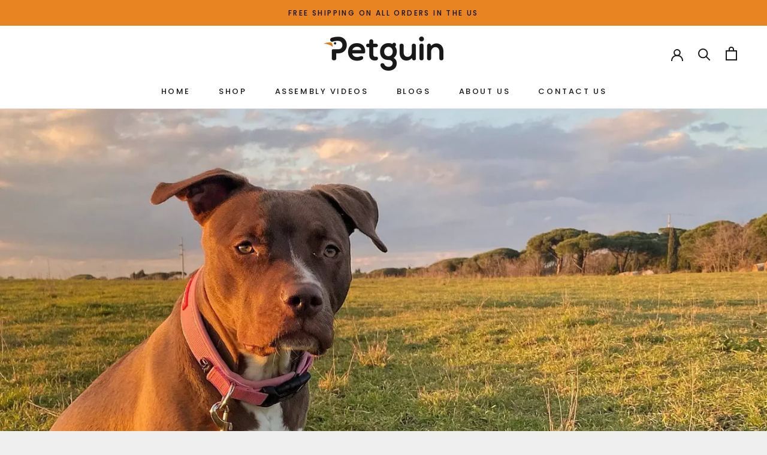

--- FILE ---
content_type: text/html; charset=utf-8
request_url: https://petguin.com/blogs/dog-breeds/red-nose-pitbull
body_size: 42750
content:
<!doctype html>

<html class="no-js" lang="en">
<head>
<!-- Google tag (gtag.js) -->
<script async src="https://www.googletagmanager.com/gtag/js?id=G-CZ67CZCKSJ"></script>
<script>
  window.dataLayer = window.dataLayer || [];
  function gtag(){dataLayer.push(arguments);}
  gtag('js', new Date());

  gtag('config', 'G-CZ67CZCKSJ');
  gtag('config', 'GTM-W533QPD');
</script>
<!-- Google Tag Manager -->
<script>
window.dataLayer = window.dataLayer || [];
</script>
<script>(function(w,d,s,l,i){w[l]=w[l]||[];w[l].push({'gtm.start':
new Date().getTime(),event:'gtm.js'});var f=d.getElementsByTagName(s)[0],
j=d.createElement(s),dl=l!='dataLayer'?'&l='+l:'';j.async=true;j.src=
'https://www.googletagmanager.com/gtm.js?id='+i+dl;f.parentNode.insertBefore(j,f);
})(window,document,'script','dataLayer','GTM-W533QPD');</script>
<!-- End Google Tag Manager -->
<script async src="https://pagead2.googlesyndication.com/pagead/js/adsbygoogle.js?client=ca-pub-6881233604787092" crossorigin="anonymous"></script>

  <meta charset="utf-8">
  <meta http-equiv="X-UA-Compatible" content="IE=edge,chrome=1">
  <meta name="viewport" content="width=device-width, initial-scale=1.0, height=device-height, minimum-scale=1.0, maximum-scale=5.0, user-scalable=no">
  <meta name="robots" content="index,follow">
  
  <meta name="keywords" content="red nose pitbull, blue nose pitbull, types of pitbulls">

  <meta name="theme-color" content="#e98422">
  <meta name="author" content="Petguin">
  <link rel="publisher" href="https://petguin.com">
  <link rel="apple-touch-icon" href="//petguin.com/cdn/shop/files/petguin-favicon-new-design_96x.png?v=1657747951">
  <link rel="dns-prefetch" href="https://petguin.com" crossorigin>
  <link rel="dns-prefetch" href="https://petguin.myshopify.com" crossorigin>
  <link rel="dns-prefetch" href="https://cdn.shopify.com" crossorigin>
  <link rel="dns-prefetch" href="https://fonts.shopifycdn.com" crossorigin>
  <link rel="preconnect" href="https://fonts.shopifycdn.com/" crossorigin>
  <link rel="preconnect" href="https://cdn.shopify.com" crossorigin>
  <link rel="preconnect" href="https://ajax.googleapis.com">
  <link rel="preconnect" href="https://ar.cdnhub.co" crossorigin>

  <link rel="preload" as="style" href="//petguin.com/cdn/shop/t/31/assets/theme.css?v=183358861883214249801678211202" />

  <title>
    
        Red Nose Pitbull: Breed Information, Facts, &amp; Healthcare Tips
        
        
    
  </title>

  <meta name="description" content="The Red Nose Pitbull is sometimes referred to as a breed in its own right. But really, it&#39;s a red-haired variety of the American Pitbull Terrier. Find the breed information here.">

  <link rel="canonical" href="https://petguin.com/blogs/dog-breeds/red-nose-pitbull"><link rel="shortcut icon" href="//petguin.com/cdn/shop/files/petguin-favicon-new-design_96x.png?v=1657747951" type="image/png"><meta property="og:type" content="article">
  <meta property="og:title" content="Red Nose Pitbull: Breed Information, Facts, &amp; Healthcare Tips"><meta property="og:image" content="http://petguin.com/cdn/shop/articles/red-nose-pitbull-_3_-_1.webp?v=1656859104">
    <meta property="og:image:secure_url" content="https://petguin.com/cdn/shop/articles/red-nose-pitbull-_3_-_1.webp?v=1656859104">
    <meta property="og:image:width" content="1800">
    <meta property="og:image:height" content="1000"><meta property="og:description" content="The Red Nose Pitbull is sometimes referred to as a breed in its own right. But really, it&#39;s a red-haired variety of the American Pitbull Terrier. Find the breed information here."><meta property="og:url" content="https://petguin.com/blogs/dog-breeds/red-nose-pitbull">
<meta property="og:site_name" content="Petguin">

<meta name="twitter:card" content="summary"><meta name="twitter:title" content="Red Nose Pitbull: Breed Information, Facts, & Healthcare Tips">
  <meta name="twitter:description" content="The Red Nose Pitbull is sometimes referred to as a breed in its own right. But really, it&#39;s just a red-nosed, red-haired variety of the American Pitbull Terrier (APBT). Those with a blue or red nose are often referred to as such. The Red Nose Pitbull is often one of the most sought-after colors of the breed. This is due to its beautiful color. Unfortunately, as a result, their prices are usually a bit higher. This is especially true for dogs that come from champion lines that have been bred for many years. First, we will discuss some facts and the history of the American Pitbull Terrier. Below, we&#39;ll look at the specifics of the Red Nose Pitbull, including frequently asked questions about the breed&#39;s color variant. Table of Contents show 1 HISTORY OF THE RED NOSE PITBULL 2 IDENTIFY:"><meta name="twitter:image" content="https://petguin.com/cdn/shop/articles/red-nose-pitbull-_3_-_1_600x600_crop_center.webp?v=1656859104">
  <style>
  @font-face {
  font-family: Poppins;
  font-weight: 500;
  font-style: normal;
  font-display: fallback;
  src: url("//petguin.com/cdn/fonts/poppins/poppins_n5.ad5b4b72b59a00358afc706450c864c3c8323842.woff2") format("woff2"),
       url("//petguin.com/cdn/fonts/poppins/poppins_n5.33757fdf985af2d24b32fcd84c9a09224d4b2c39.woff") format("woff");
}

  @font-face {
  font-family: Poppins;
  font-weight: 300;
  font-style: normal;
  font-display: fallback;
  src: url("//petguin.com/cdn/fonts/poppins/poppins_n3.05f58335c3209cce17da4f1f1ab324ebe2982441.woff2") format("woff2"),
       url("//petguin.com/cdn/fonts/poppins/poppins_n3.6971368e1f131d2c8ff8e3a44a36b577fdda3ff5.woff") format("woff");
}


  @font-face {
  font-family: Poppins;
  font-weight: 400;
  font-style: normal;
  font-display: fallback;
  src: url("//petguin.com/cdn/fonts/poppins/poppins_n4.0ba78fa5af9b0e1a374041b3ceaadf0a43b41362.woff2") format("woff2"),
       url("//petguin.com/cdn/fonts/poppins/poppins_n4.214741a72ff2596839fc9760ee7a770386cf16ca.woff") format("woff");
}

  @font-face {
  font-family: Poppins;
  font-weight: 300;
  font-style: italic;
  font-display: fallback;
  src: url("//petguin.com/cdn/fonts/poppins/poppins_i3.8536b4423050219f608e17f134fe9ea3b01ed890.woff2") format("woff2"),
       url("//petguin.com/cdn/fonts/poppins/poppins_i3.0f4433ada196bcabf726ed78f8e37e0995762f7f.woff") format("woff");
}

  @font-face {
  font-family: Poppins;
  font-weight: 400;
  font-style: italic;
  font-display: fallback;
  src: url("//petguin.com/cdn/fonts/poppins/poppins_i4.846ad1e22474f856bd6b81ba4585a60799a9f5d2.woff2") format("woff2"),
       url("//petguin.com/cdn/fonts/poppins/poppins_i4.56b43284e8b52fc64c1fd271f289a39e8477e9ec.woff") format("woff");
}


  :root {
    --heading-font-family: Poppins,sans-serif;
    --heading-font-weight: 500;
    --heading-font-style: normal;

    --text-font-family: Poppins,sans-serif;
    --text-font-weight: 300;
    --text-font-style: normal;

    --base-text-font-size: 14px;
    --default-text-font-size: 14px;--background: #efefef;
    --background-rgb: 239, 239,239;
    --light-background: #ffffff;
    --light-background-rgb: 255, 255,255;
    --heading-color: #1c1b1b;
    --text-color: #1c1b1b;
    --text-color-rgb: 28, 27,27;
    --text-color-light: #6a6a6a;
    --text-color-light-rgb: 106, 106,106;
    --link-color: #e98422;
    --link-color-rgb: 233, 132,34;
    --border-color: #cfcfcf;
    --border-color-rgb: 207, 207,207;

    --button-background: #e98422;
    --button-background-rgb: 233, 132,34;
    --button-text-color: #ffffff;

    --header-background: #ffffff;
    --header-heading-color: #1c1b1b;
    --header-light-text-color: #6a6a6a;
    --header-border-color: #dddddd;

    --footer-background: #ffffff;
    --footer-text-color: #6a6a6a;
    --footer-heading-color: #1c1b1b;
    --footer-border-color: #e9e9e9;

    --navigation-background: #1c1b1b;
    --navigation-background-rgb: 28, 27,27;
    --navigation-text-color: #ffffff;
    --navigation-text-color-light: rgba(255, 255, 255, 0.5);
    --navigation-border-color: rgba(255, 255, 255, 0.25);

    --newsletter-popup-background: #1c1b1b;
    --newsletter-popup-text-color: #ffffff;
    --newsletter-popup-text-color-rgb: 255, 255,255;

    --secondary-elements-background: #1c1b1b;
    --secondary-elements-background-rgb: 28, 27,27;
    --secondary-elements-text-color: #ffffff;
    --secondary-elements-text-color-light: rgba(255, 255, 255, 0.5);
    --secondary-elements-border-color: rgba(255, 255, 255, 0.25);

    --product-sale-price-color: #f94c43;
    --product-sale-price-color-rgb: 249, 76,67;
    --product-star-rating: #f6a429;

    --payment-terms-background-color: #efefef;

  --horizontal-spacing-four-products-per-row: 20px;
    --horizontal-spacing-two-products-per-row: 20px;--vertical-spacing-four-products-per-row: 60px;
    --vertical-spacing-two-products-per-row: 75px;
    --drawer-transition-timing: cubic-bezier(0.645, 0.045, 0.355, 1);
    --header-base-height: 80px;
    --cursor-zoom-in-svg: url(//petguin.com/cdn/shop/t/31/assets/cursor-zoom-in.svg?v=124307733520042575201663168459);
    --cursor-zoom-in-2x-svg: url(//petguin.com/cdn/shop/t/31/assets/cursor-zoom-in-2x.svg?v=100495328831566094911663168459);
  }
  .CoreStuff__Preloader {
    position: fixed;
    left: 0;
    top: 0;
    width: 100%;
    height: 100%;
    z-index: 999;
    background: url('//petguin.com/cdn/shop/files/petguin-loader_96x.gif?v=1658860912') center no-repeat #fff;
  }
</style>

<script>
  if (!(((window || {}).CSS || {}).supports && window.CSS.supports('(--a: 0)'))) {
    const script = document.createElement('script');
    script.type = 'text/javascript';
    script.src = 'https://cdn.jsdelivr.net/npm/css-vars-ponyfill@2';
    script.onload = function() {
      cssVars({});
    };
    document.getElementsByTagName('head')[0].appendChild(script);
  }
</script>


  














    <script>window.performance && window.performance.mark && window.performance.mark('shopify.content_for_header.start');</script><meta name="google-site-verification" content="ucb5loX8KYcTCSnQZFYR7g7A2SHmas0YtRk0h3qfVeg">
<meta name="google-site-verification" content="KAh_LDvHRrDrNaEr3UionKU6V3tR-jYjA6yaSRy-BPg">
<meta name="google-site-verification" content="VkvoqOkF2UNWmb8_sQm5JY-ExbmU_7p9HRa4xIvzlt8">
<meta name="google-site-verification" content="lrL5nh7ZMOkzO9IEynonvUdgSNdvIKM0K9fEh-3w9DM">
<meta id="shopify-digital-wallet" name="shopify-digital-wallet" content="/47712632993/digital_wallets/dialog">
<meta name="shopify-checkout-api-token" content="a61eca2053638f430fab6e7cfd0e9110">
<meta id="in-context-paypal-metadata" data-shop-id="47712632993" data-venmo-supported="false" data-environment="production" data-locale="en_US" data-paypal-v4="true" data-currency="USD">
<link rel="alternate" type="application/atom+xml" title="Feed" href="/blogs/dog-breeds.atom" />
<script async="async" data-src="/checkouts/internal/preloads.js?locale=en-US"></script>
<link rel="preconnect" href="https://shop.app" crossorigin="anonymous">
<script async="async" data-src="https://shop.app/checkouts/internal/preloads.js?locale=en-US&shop_id=47712632993" crossorigin="anonymous"></script>
<script id="apple-pay-shop-capabilities" type="application/json">{"shopId":47712632993,"countryCode":"US","currencyCode":"USD","merchantCapabilities":["supports3DS"],"merchantId":"gid:\/\/shopify\/Shop\/47712632993","merchantName":"Petguin","requiredBillingContactFields":["postalAddress","email"],"requiredShippingContactFields":["postalAddress","email"],"shippingType":"shipping","supportedNetworks":["visa","masterCard","amex","discover","elo","jcb"],"total":{"type":"pending","label":"Petguin","amount":"1.00"},"shopifyPaymentsEnabled":true,"supportsSubscriptions":true}</script>
<script id="shopify-features" type="application/json">{"accessToken":"a61eca2053638f430fab6e7cfd0e9110","betas":["rich-media-storefront-analytics"],"domain":"petguin.com","predictiveSearch":true,"shopId":47712632993,"locale":"en"}</script>
<script>var Shopify = Shopify || {};
Shopify.shop = "petguin.myshopify.com";
Shopify.locale = "en";
Shopify.currency = {"active":"USD","rate":"1.0"};
Shopify.country = "US";
Shopify.theme = {"name":"PetguinCore","id":135394263297,"schema_name":"PetguinCore","schema_version":"1.0.0","theme_store_id":null,"role":"main"};
Shopify.theme.handle = "null";
Shopify.theme.style = {"id":null,"handle":null};
Shopify.cdnHost = "petguin.com/cdn";
Shopify.routes = Shopify.routes || {};
Shopify.routes.root = "/";</script>
<script type="module">!function(o){(o.Shopify=o.Shopify||{}).modules=!0}(window);</script>
<script>!function(o){function n(){var o=[];function n(){o.push(Array.prototype.slice.apply(arguments))}return n.q=o,n}var t=o.Shopify=o.Shopify||{};t.loadFeatures=n(),t.autoloadFeatures=n()}(window);</script>
<script>
  window.ShopifyPay = window.ShopifyPay || {};
  window.ShopifyPay.apiHost = "shop.app\/pay";
  window.ShopifyPay.redirectState = null;
</script>
<script id="shop-js-analytics" type="application/json">{"pageType":"article"}</script>
<script defer="defer" async type="module" data-src="//petguin.com/cdn/shopifycloud/shop-js/modules/v2/client.init-shop-cart-sync_BN7fPSNr.en.esm.js"></script>
<script defer="defer" async type="module" data-src="//petguin.com/cdn/shopifycloud/shop-js/modules/v2/chunk.common_Cbph3Kss.esm.js"></script>
<script defer="defer" async type="module" data-src="//petguin.com/cdn/shopifycloud/shop-js/modules/v2/chunk.modal_DKumMAJ1.esm.js"></script>
<script type="module">
  await import("//petguin.com/cdn/shopifycloud/shop-js/modules/v2/client.init-shop-cart-sync_BN7fPSNr.en.esm.js");
await import("//petguin.com/cdn/shopifycloud/shop-js/modules/v2/chunk.common_Cbph3Kss.esm.js");
await import("//petguin.com/cdn/shopifycloud/shop-js/modules/v2/chunk.modal_DKumMAJ1.esm.js");

  window.Shopify.SignInWithShop?.initShopCartSync?.({"fedCMEnabled":true,"windoidEnabled":true});

</script>
<script>
  window.Shopify = window.Shopify || {};
  if (!window.Shopify.featureAssets) window.Shopify.featureAssets = {};
  window.Shopify.featureAssets['shop-js'] = {"shop-cart-sync":["modules/v2/client.shop-cart-sync_CJVUk8Jm.en.esm.js","modules/v2/chunk.common_Cbph3Kss.esm.js","modules/v2/chunk.modal_DKumMAJ1.esm.js"],"init-fed-cm":["modules/v2/client.init-fed-cm_7Fvt41F4.en.esm.js","modules/v2/chunk.common_Cbph3Kss.esm.js","modules/v2/chunk.modal_DKumMAJ1.esm.js"],"init-shop-email-lookup-coordinator":["modules/v2/client.init-shop-email-lookup-coordinator_Cc088_bR.en.esm.js","modules/v2/chunk.common_Cbph3Kss.esm.js","modules/v2/chunk.modal_DKumMAJ1.esm.js"],"init-windoid":["modules/v2/client.init-windoid_hPopwJRj.en.esm.js","modules/v2/chunk.common_Cbph3Kss.esm.js","modules/v2/chunk.modal_DKumMAJ1.esm.js"],"shop-button":["modules/v2/client.shop-button_B0jaPSNF.en.esm.js","modules/v2/chunk.common_Cbph3Kss.esm.js","modules/v2/chunk.modal_DKumMAJ1.esm.js"],"shop-cash-offers":["modules/v2/client.shop-cash-offers_DPIskqss.en.esm.js","modules/v2/chunk.common_Cbph3Kss.esm.js","modules/v2/chunk.modal_DKumMAJ1.esm.js"],"shop-toast-manager":["modules/v2/client.shop-toast-manager_CK7RT69O.en.esm.js","modules/v2/chunk.common_Cbph3Kss.esm.js","modules/v2/chunk.modal_DKumMAJ1.esm.js"],"init-shop-cart-sync":["modules/v2/client.init-shop-cart-sync_BN7fPSNr.en.esm.js","modules/v2/chunk.common_Cbph3Kss.esm.js","modules/v2/chunk.modal_DKumMAJ1.esm.js"],"init-customer-accounts-sign-up":["modules/v2/client.init-customer-accounts-sign-up_CfPf4CXf.en.esm.js","modules/v2/client.shop-login-button_DeIztwXF.en.esm.js","modules/v2/chunk.common_Cbph3Kss.esm.js","modules/v2/chunk.modal_DKumMAJ1.esm.js"],"pay-button":["modules/v2/client.pay-button_CgIwFSYN.en.esm.js","modules/v2/chunk.common_Cbph3Kss.esm.js","modules/v2/chunk.modal_DKumMAJ1.esm.js"],"init-customer-accounts":["modules/v2/client.init-customer-accounts_DQ3x16JI.en.esm.js","modules/v2/client.shop-login-button_DeIztwXF.en.esm.js","modules/v2/chunk.common_Cbph3Kss.esm.js","modules/v2/chunk.modal_DKumMAJ1.esm.js"],"avatar":["modules/v2/client.avatar_BTnouDA3.en.esm.js"],"init-shop-for-new-customer-accounts":["modules/v2/client.init-shop-for-new-customer-accounts_CsZy_esa.en.esm.js","modules/v2/client.shop-login-button_DeIztwXF.en.esm.js","modules/v2/chunk.common_Cbph3Kss.esm.js","modules/v2/chunk.modal_DKumMAJ1.esm.js"],"shop-follow-button":["modules/v2/client.shop-follow-button_BRMJjgGd.en.esm.js","modules/v2/chunk.common_Cbph3Kss.esm.js","modules/v2/chunk.modal_DKumMAJ1.esm.js"],"checkout-modal":["modules/v2/client.checkout-modal_B9Drz_yf.en.esm.js","modules/v2/chunk.common_Cbph3Kss.esm.js","modules/v2/chunk.modal_DKumMAJ1.esm.js"],"shop-login-button":["modules/v2/client.shop-login-button_DeIztwXF.en.esm.js","modules/v2/chunk.common_Cbph3Kss.esm.js","modules/v2/chunk.modal_DKumMAJ1.esm.js"],"lead-capture":["modules/v2/client.lead-capture_DXYzFM3R.en.esm.js","modules/v2/chunk.common_Cbph3Kss.esm.js","modules/v2/chunk.modal_DKumMAJ1.esm.js"],"shop-login":["modules/v2/client.shop-login_CA5pJqmO.en.esm.js","modules/v2/chunk.common_Cbph3Kss.esm.js","modules/v2/chunk.modal_DKumMAJ1.esm.js"],"payment-terms":["modules/v2/client.payment-terms_BxzfvcZJ.en.esm.js","modules/v2/chunk.common_Cbph3Kss.esm.js","modules/v2/chunk.modal_DKumMAJ1.esm.js"]};
</script>
<script>(function() {
  var isLoaded = false;
  function asyncLoad() {
    if (isLoaded) return;
    isLoaded = true;
    var urls = ["https:\/\/cdn.jarvisml.com\/jarvisml-sdk.min.js?vertical=shopify\u0026shop=petguin.myshopify.com","\/\/cdn.shopify.com\/proxy\/9ca7d6e1285f494777de6865bfa60f949bec529954fe3528654d657365476b00\/static.cdn.printful.com\/static\/js\/external\/shopify-product-customizer.js?v=0.28\u0026shop=petguin.myshopify.com\u0026sp-cache-control=cHVibGljLCBtYXgtYWdlPTkwMA"];
    for (var i = 0; i < urls.length; i++) {
      var s = document.createElement('script');
      s.type = 'text/javascript';
      s.async = true;
      s.src = urls[i];
      var x = document.getElementsByTagName('script')[0];
      x.parentNode.insertBefore(s, x);
    }
  };
  document.addEventListener('StartAsyncLoading',
  function(event){
    asyncLoad();
  });
  if(window.attachEvent) {
    window.attachEvent('onload', function(){});
  } else {
    window.addEventListener('load', function(){}, false);
  }
})();</script>
<script id="__st">var __st={"a":47712632993,"offset":-18000,"reqid":"e9f6c7b0-4bf8-41a7-8760-31b09e9a2453-1769823978","pageurl":"petguin.com\/blogs\/dog-breeds\/red-nose-pitbull","s":"articles-588462162177","u":"db939dd9656e","p":"article","rtyp":"article","rid":588462162177};</script>
<script>window.ShopifyPaypalV4VisibilityTracking = true;</script>
<script id="form-persister">!function(){'use strict';const t='contact',e='new_comment',n=[[t,t],['blogs',e],['comments',e],[t,'customer']],o='password',r='form_key',c=['recaptcha-v3-token','g-recaptcha-response','h-captcha-response',o],s=()=>{try{return window.sessionStorage}catch{return}},i='__shopify_v',u=t=>t.elements[r],a=function(){const t=[...n].map((([t,e])=>`form[action*='/${t}']:not([data-nocaptcha='true']) input[name='form_type'][value='${e}']`)).join(',');var e;return e=t,()=>e?[...document.querySelectorAll(e)].map((t=>t.form)):[]}();function m(t){const e=u(t);a().includes(t)&&(!e||!e.value)&&function(t){try{if(!s())return;!function(t){const e=s();if(!e)return;const n=u(t);if(!n)return;const o=n.value;o&&e.removeItem(o)}(t);const e=Array.from(Array(32),(()=>Math.random().toString(36)[2])).join('');!function(t,e){u(t)||t.append(Object.assign(document.createElement('input'),{type:'hidden',name:r})),t.elements[r].value=e}(t,e),function(t,e){const n=s();if(!n)return;const r=[...t.querySelectorAll(`input[type='${o}']`)].map((({name:t})=>t)),u=[...c,...r],a={};for(const[o,c]of new FormData(t).entries())u.includes(o)||(a[o]=c);n.setItem(e,JSON.stringify({[i]:1,action:t.action,data:a}))}(t,e)}catch(e){console.error('failed to persist form',e)}}(t)}const f=t=>{if('true'===t.dataset.persistBound)return;const e=function(t,e){const n=function(t){return'function'==typeof t.submit?t.submit:HTMLFormElement.prototype.submit}(t).bind(t);return function(){let t;return()=>{t||(t=!0,(()=>{try{e(),n()}catch(t){(t=>{console.error('form submit failed',t)})(t)}})(),setTimeout((()=>t=!1),250))}}()}(t,(()=>{m(t)}));!function(t,e){if('function'==typeof t.submit&&'function'==typeof e)try{t.submit=e}catch{}}(t,e),t.addEventListener('submit',(t=>{t.preventDefault(),e()})),t.dataset.persistBound='true'};!function(){function t(t){const e=(t=>{const e=t.target;return e instanceof HTMLFormElement?e:e&&e.form})(t);e&&m(e)}document.addEventListener('submit',t),document.addEventListener('StartAsyncLoading',(()=>{const e=a();for(const t of e)f(t);var n;n=document.body,new window.MutationObserver((t=>{for(const e of t)if('childList'===e.type&&e.addedNodes.length)for(const t of e.addedNodes)1===t.nodeType&&'FORM'===t.tagName&&a().includes(t)&&f(t)})).observe(n,{childList:!0,subtree:!0,attributes:!1}),document.removeEventListener('submit',t)}))}()}();</script>
<script integrity="sha256-4kQ18oKyAcykRKYeNunJcIwy7WH5gtpwJnB7kiuLZ1E=" data-source-attribution="shopify.loadfeatures" defer="defer" data-src="//petguin.com/cdn/shopifycloud/storefront/assets/storefront/load_feature-a0a9edcb.js" crossorigin="anonymous"></script>
<script crossorigin="anonymous" defer="defer" data-src="//petguin.com/cdn/shopifycloud/storefront/assets/shopify_pay/storefront-65b4c6d7.js?v=20250812"></script>
<script data-source-attribution="shopify.dynamic_checkout.dynamic.init">var Shopify=Shopify||{};Shopify.PaymentButton=Shopify.PaymentButton||{isStorefrontPortableWallets:!0,init:function(){window.Shopify.PaymentButton.init=function(){};var t=document.createElement("script");t.data-src="https://petguin.com/cdn/shopifycloud/portable-wallets/latest/portable-wallets.en.js",t.type="module",document.head.appendChild(t)}};
</script>
<script data-source-attribution="shopify.dynamic_checkout.buyer_consent">
  function portableWalletsHideBuyerConsent(e){var t=document.getElementById("shopify-buyer-consent"),n=document.getElementById("shopify-subscription-policy-button");t&&n&&(t.classList.add("hidden"),t.setAttribute("aria-hidden","true"),n.removeEventListener("click",e))}function portableWalletsShowBuyerConsent(e){var t=document.getElementById("shopify-buyer-consent"),n=document.getElementById("shopify-subscription-policy-button");t&&n&&(t.classList.remove("hidden"),t.removeAttribute("aria-hidden"),n.addEventListener("click",e))}window.Shopify?.PaymentButton&&(window.Shopify.PaymentButton.hideBuyerConsent=portableWalletsHideBuyerConsent,window.Shopify.PaymentButton.showBuyerConsent=portableWalletsShowBuyerConsent);
</script>
<script data-source-attribution="shopify.dynamic_checkout.cart.bootstrap">document.addEventListener("DOMContentLoaded",(function(){function t(){return document.querySelector("shopify-accelerated-checkout-cart, shopify-accelerated-checkout")}if(t())Shopify.PaymentButton.init();else{new MutationObserver((function(e,n){t()&&(Shopify.PaymentButton.init(),n.disconnect())})).observe(document.body,{childList:!0,subtree:!0})}}));
</script>
<link id="shopify-accelerated-checkout-styles" rel="stylesheet" media="screen" href="https://petguin.com/cdn/shopifycloud/portable-wallets/latest/accelerated-checkout-backwards-compat.css" crossorigin="anonymous">
<style id="shopify-accelerated-checkout-cart">
        #shopify-buyer-consent {
  margin-top: 1em;
  display: inline-block;
  width: 100%;
}

#shopify-buyer-consent.hidden {
  display: none;
}

#shopify-subscription-policy-button {
  background: none;
  border: none;
  padding: 0;
  text-decoration: underline;
  font-size: inherit;
  cursor: pointer;
}

#shopify-subscription-policy-button::before {
  box-shadow: none;
}

      </style>

<script>window.performance && window.performance.mark && window.performance.mark('shopify.content_for_header.end');</script>


  <link rel="stylesheet" href="//petguin.com/cdn/shop/t/31/assets/theme.css?v=183358861883214249801678211202">

  <script>window.theme = {
      pageType: "article",
      moneyFormat: "${{amount}}",
      moneyWithCurrencyFormat: "${{amount}} USD",
      currencyCodeEnabled: false,
      productImageSize: "square",
      searchMode: "product,article,page",
      showPageTransition: false,
      showElementStaggering: true,
      showImageZooming: true
    };

    window.routes = {
      rootUrl: "\/",
      rootUrlWithoutSlash: '',
      cartUrl: "\/cart",
      cartAddUrl: "\/cart\/add",
      cartChangeUrl: "\/cart\/change",
      searchUrl: "\/search",
      productRecommendationsUrl: "\/recommendations\/products"
    };

    window.languages = {
      cartAddNote: "Add Order Note",
      cartEditNote: "Edit Order Note",
      productImageLoadingError: "This image could not be loaded. Please try to reload the page.",
      productFormAddToCart: "Add to cart",
      productFormUnavailable: "Unavailable",
      productFormSoldOut: "Sold Out",
      shippingEstimatorOneResult: "1 option available:",
      shippingEstimatorMoreResults: "{{count}} options available:",
      shippingEstimatorNoResults: "No shipping could be found"
    };

    window.lazySizesConfig = {
      loadHidden: false,
      hFac: 0.5,
      expFactor: 2,
      ricTimeout: 150,
      lazyClass: 'Image--lazyLoad',
      loadingClass: 'Image--lazyLoading',
      loadedClass: 'Image--lazyLoaded'
    };

    document.documentElement.className = document.documentElement.className.replace('no-js', 'js');
    document.documentElement.style.setProperty('--window-height', window.innerHeight + 'px');

    (function() {
      document.documentElement.className += ((window.CSS && window.CSS.supports('(position: sticky) or (position: -webkit-sticky)')) ? ' supports-sticky' : ' no-supports-sticky');
      document.documentElement.className += (window.matchMedia('(-moz-touch-enabled: 1), (hover: none)')).matches ? ' no-supports-hover' : ' supports-hover';
    }());

    
  </script>

  <script type="6fd3e81a12b054aeb967/javascript" src="//petguin.com/cdn/shop/t/31/assets/8df9828dd8.js?v=72667049621040427391663168444" crossorigin="anonymous" defer="defer"></script><script type="text/javascript" src="https://ajax.googleapis.com/ajax/libs/jquery/3.6.0/jquery.min.js" async></script>
    <script type="text/javascript" src="//petguin.com/cdn/shop/t/31/assets/lazysizes.min.js?v=174358363404432586981663168444" async></script>
    <script type="text/javascript" src="//petguin.com/cdn/shop/t/31/assets/libs.min.js?v=26178543184394469741663168444" defer></script>
    <script type="text/javascript" src="//petguin.com/cdn/shop/t/31/assets/theme.js?v=94415334586908972081667250109" defer></script><script>
    (function() {
      window.onpageshow = function() {
        if (window.theme.showPageTransition) {
          const pageTransition = document.querySelector('.PageTransition');
          if (pageTransition) {
            pageTransition.style.visibility = 'visible';
            pageTransition.style.opacity = '0';
          }
        }
        document.documentElement.dispatchEvent(new CustomEvent('cart:refresh', {
          bubbles: true
        }));
      };
    })();
  </script>
  
    <script type="application/ld+json">
    {
      "@context": "https://schema.org",
      "@type": "BlogPosting",
      "mainEntityOfPage": "/blogs/dog-breeds/red-nose-pitbull",
      "articleSection": "Dog Breeds",
      "keywords": "felix-dog-house-small, mango-wooden-dog-house, petguin-dog-soccer-ball, road-refresher-dog-bowl",
      "headline": "Red Nose Pitbull: Breed Information, Facts, \u0026 Healthcare Tips",
      "description": "The Red Nose Pitbull is sometimes referred to as a breed in its own right. But really, it's just a red-nosed, red-haired variety of the...",
      "dateCreated": "2022-06-30T22:29:21",
      "datePublished": "2022-07-04T19:30:00",
      "dateModified": "2022-07-04T19:30:00",
      "image": {
        "@type": "ImageObject",
        "url": "https://petguin.com/cdn/shop/articles/red-nose-pitbull-_3_-_1.webp?v=1656859104&width=1024",
        "image": "https://petguin.com/cdn/shop/articles/red-nose-pitbull-_3_-_1.webp?v=1656859104&width=1024",
        "name": "red nose pitbull",
        "width": "1024",
        "height": "1024"
      },
      "author": {
        "@type": "Person",
        "name": " ",
        "givenName": null,
        "familyName": null
      },
      "publisher": {
        "@type": "Organization",
        "name": "Petguin"
      },
      "commentCount": 0,
      "comment": []
    }
    </script>
  

  
    <script type="application/ld+json">
    {
      "@context": "https://schema.org",
      "@type": "BreadcrumbList",
    "itemListElement": [{
        "@type": "ListItem",
        "position": 1,
        "name": "Home",
        "item": "https://petguin.com"
      },{
            "@type": "ListItem",
            "position": 2,
            "name": "Dog Breeds",
            "item": "https://petguin.com/blogs/dog-breeds"
          }, {
            "@type": "ListItem",
            "position": 3,
            "name": "Dog Breeds",
            "item": "https://petguin.com/blogs/dog-breeds/red-nose-pitbull"
          }]
    }
    </script>
  

<!-- "snippets/alireviews_core.liquid" was not rendered, the associated app was uninstalled -->
<script type="text/javascript">
!function(e){if(!window.pintrk){window.pintrk=function()
{window.pintrk.queue.push(Array.prototype.slice.call(arguments))};var
n=window.pintrk;n.queue=[],n.version="3.0";var
t=document.createElement("script");t.async=!0,t.src=e;var
r=document.getElementsByTagName("script")[0];r.parentNode.insertBefore(t,r)}}
("https://s.pinimg.com/ct/core.js"); 

pintrk('load','2613807718169', { em: '', });
pintrk('page');
</script> 
<noscript> 
<img height="1" width="1" style="display:none;" alt=""
src="https://ct.pinterest.com/v3/?tid=2613807718169&noscript=1" /> 
</noscript>
<!-- BEGIN app block: shopify://apps/seowill-seoant-ai-seo/blocks/seoant-core/8e57283b-dcb0-4f7b-a947-fb5c57a0d59d -->
<!--SEOAnt Core By SEOAnt Teams, v0.1.6 START -->



<script type="application/ld+json">
    {
        "@context" : "https://schema.org",
        "@type" : "Article",
        "about": "The Red Nose Pitbull is sometimes referred to as a breed in its own right. But really, it's just a red-nose...",
        "headline": "The Red Nose Pitbull is sometimes referred to as a breed in its own right. But really, it's just a red-nose...",
        "mainEntityOfPage" : "https://petguin.com/blogs/dog-breeds/red-nose-pitbull",
        "image": {
            "@type": "ImageObject",
            "url": "https:articles/red-nose-pitbull-_3_-_1.webp",
            "width": 1024,
            "height": 1024
        },
        "url" : "https://petguin.com/blogs/dog-breeds/red-nose-pitbull",
        "dateModified": "2022-07-04 19:30:00 -0400",
        "datePublished": "2022-07-04 19:30:00 -0400",
        "dateCreated": "2022-06-30 22:29:21 -0400",
        "articleBody": "The Red Nose Pitbull is sometimes referred to as a breed in its own right. But really, it&#39;s just a red-nosed, red-haired variety of the American Pitbull Terrier (APBT). Those with a blue or red nose are often referred to as such.The Red Nose Pitbull is often one of the most sought-after colors of the breed. This is due to its beautiful color. Unfortunately, as a result, their prices are usually a bit higher. This is especially true for dogs that come from champion lines that have been bred for many years.First, we will discuss some facts and the history of the American Pitbull Terrier. Below, we&#39;ll look at the specifics of the Red Nose Pitbull, including frequently asked questions about the breed&#39;s color variant.Table of Contentsshow1 HISTORY OF THE RED NOSE PITBULL2 IDENTIFY: RED NOSE PITBULL2.1 Size, weight, and coat color3 PERSONALITY: RED NOSE PITBULL4 A PERFECT FAMILY PET: RED NOSE PITBULL5 EXERCISE REQUIREMENTS6 HEALTH AND NUTRITION: RED NOSE PITBULL7 TRAINING: RED NOSE PITBULLHistory of the Red Nose PitbullThe Red Nose Pitbull is sometimes referred to as the &#39;Old Family Red Nose&#39; variety of the American Pit Bull Terrier. They are known for their unique color and also for their game and enthusiastic spirit.Due to the popularity of this line and its breeding with other lines, not all Red Nose Pitbulls are part of this strain now. But there are still breeding enthusiasts working to preserve this specific line. Reputation: Red-Nosed PitbullThe Red Nose Pitbull is the second-rarest color combination available. The only rarer colors are white and merle pit bulls. They were originally bred specifically due to their combative attitudes. Blue Pit Bulls are generally highly sought after, as is the Red Nose.This is especially true if they come from a reputable breeder. There are many other types of Pitbulls, with many different color variations, and these are generally seen in the Pit Bull community as being more docile. Identify: Red Nose PitbullTheir red coat and coppery nose can identify Red Nose Pitbull.A faithful Red Nose Pitbull will have a full red coat with a matching copper-colored nose. They also have red or amber eyes, making for a striking color combination. Some white is allowed on red fur, but the less white, the better. Comparisons are often made between the two. American Pit Bull Terriers can be confused with other breeds, but generally not so much with the red nose. Size, weight, and coat colorThe Red Nose Pitbull, like other American Pitbull Terriers, can vary quite a bit in size. They are generally classified as medium-sized dogs, typically weighing between 30 and 60 pounds. But these pups are also densely muscled. As a result, they do not tend to grow much more than 20 inches at the withers.They always have red noses, red fingernails (instead of black), and red fur (although they can sometimes have flashes of white on their socks or big ones). While the color white is allowed, more often than not, people buying Red Nose Pitbull puppies generally want puppies that have fewer traces of white. Personality: Red Nose PitbullIt is always important to recognize that each dog is an individual. Of course, the early and ongoing socialization and training the dog receives are also vitally important in helping to mold his temperament. That said, there may be certain traits that are commonly seen in a particular breed.The traits listed below are related to all American Pitbull Terriers; the Red Nose variety has no specific characteristics. They are known to be very affectionate and sociable with their people and enjoy being showered with affection and attention.Their natural curiosity may mean that they are adaptable and enjoy adventures with their family. However, due to their breeding history, they can have a high prey drive. This means that they may tend to chase little furry ones.Depending on their upbringing and genetic lines, some red-nosed Pitbulls can be reactive with other dogs. Sometimes, they may be better suited to being a single dog. Or, they will need very careful introductions by living with other members of the dog family who fit in well.If you&#39;re expecting a guard dog, given its reputation, you may be in for a surprise. They will likely defend their family fiercely if they feel they are under threat. That said, their general love of humans means that they are often more likely to greet visitors approaching their home with a wagging tail and face licking.Best Products for Red Nose PitbullgetProductsA Perfect Family Pet: Red Nose PitbullThe Red Nose Pitbull, and any other American Pitbull Terrier for that matter, can make wonderful family pets. They tend to adore their families, including children. However, they are not always the right dog for a novice dog owner. His great strength is something you should consider. If you manage problems or unwanted behaviors, then having the skills to implement training plans confidently will be necessary.It is also essential to consider the potential for any puppy to be aggressive towards dogs. This may be more common with Pitbulls, as they were bred over time. As mentioned above, many American Pit Bull Terriers are very calm and social with other dogs.But they are more likely to have canine reactivity than many other breeds. Care should be taken if attempting to introduce them to other dogs in the family. When you do go out, they may need to remain on a leash and possibly muzzled. You should also consider your lifestyle and levels of responsibility.Most American Pitbull Terriers tend to be extraordinarily affectionate and tolerant of children. However, it&#39;s important to note that if you have children, you ensure they are respectful and know how to interact appropriately. This applies to your interactions with any race. But, due to the great strength of these dogs, they could do more damage than a small Toy Breed dog if they decide they&#39;ve had enough. Exercise RequirementsRed Nose Pitbull tends to be a high-energy dog. As a result, they have higher exercise requirements than some breeds. If they don&#39;t get enough exercise and stimulation, they may be prone to making their entertainment. The strength of their jaws could result in severe damage to your home furnishings! These dogs are working dogs. You&#39;ll want to keep them busy and well-fed to meet the challenges of walking or jogging at least once (if not twice) a day.As with any breed, other problem behaviors are more likely to manifest if they are understimulated. Pitbulls, in general, can become hyperactive, stressed, and mischievous.A Red Nose Pitbull should live in an active household where he would benefit from at least two decent daily walks. They have a lot of resistance. They love to walk or engage in other high-energy activities.It&#39;s also essential to ensure they have plenty of things to keep them mentally enriched at home. For example, it can be beneficial to provide a selection of highly sturdy toys can be beneficial.Health and Nutrition: Red Nose PitbullThe Red Nose Pitbull in general, has few health problems for an American Pitbull Terrier; it is generally a healthy dog. Of course, you&#39;ll want to watch for basic health issues as they age, but this is the same for most breeds.Red Nose Pitbulls are no more or less likely to encounter health problems than any other breed color. They are sometimes recognized as having sensitive skin, but it would help to get a shampoo specifically formulated for their coat.Nutritionally, the Red Nose Pitbull does not need to have any additional nutritional requirements compared to any other purebred Pitbull. However, you&#39;ll want to make sure you have the right food for a Pitbull, especially as your pup gets older. It&#39;s essential to ensure your needs are met at different stages of life. This will help ensure that your Red Nose Pitbull stays healthy and maximizes its lifespan. Training: Red Nose PitbullSocialization and training are crucial for any dog. The same goes for The Red Nose Pitbull and other American Pitbull Terriers, perhaps more so than other breeds, given their higher genetic propensity towards dog aggression and excellent strength. Crate training is recommended for this breed, but be sure to look at crates that are the size of a Pitbull dog if you intend to incorporate crate training into your routine.Proper early and ongoing socialization is of great importance. While you shouldn&#39;t overwhelm your dog, careful and positive exposure to new people, dogs, and environments can considerably influence your dog&#39;s personality in the future. They are a highly intelligent breed who are generally eager to please, and this means that with patience, consistency, and the use of positive reward-based training, you can see great results.Be careful about using aversives with this breed. No-force methods have been scientifically proven to be more effective (and also gentler). Also, forcing your dog to do something through pain or fear can disrupt the bond of trust you&#39;ve developed, and if the dog becomes frightened or loses patience, he could react negatively to this type of training and the handler. Due to breed-specific legislation, in some states, your dog may be required to be on a leash and wear a muzzle in public spaces. Teaching your dog to be comfortable in a well-fitting muzzle could save you and your dog a lot of stress. It would also be wise to ensure you have mastered good leash walking skills. If you always have to carry them on a leash or harness, your walks will not be as pleasant if they constantly pull, and, given their strength, they could even end up hurting you.",
        "author": {
            "@type": "Person",
            "url": "https://petguin.com",
            "name": "Mete ÖNEN"
        },
        "publisher": {
            "@type": "Organization",
            "name": "Petguin"
            ,
            "logo": {
                "@type": "ImageObject",
                "url": ""
            }
            }
        }
    </script>
    


<!-- SON-LD generated By SEOAnt END -->



<!-- Start : SEOAnt BrokenLink Redirect --><script type="text/javascript">
    !function(t){var e={};function r(n){if(e[n])return e[n].exports;var o=e[n]={i:n,l:!1,exports:{}};return t[n].call(o.exports,o,o.exports,r),o.l=!0,o.exports}r.m=t,r.c=e,r.d=function(t,e,n){r.o(t,e)||Object.defineProperty(t,e,{enumerable:!0,get:n})},r.r=function(t){"undefined"!==typeof Symbol&&Symbol.toStringTag&&Object.defineProperty(t,Symbol.toStringTag,{value:"Module"}),Object.defineProperty(t,"__esModule",{value:!0})},r.t=function(t,e){if(1&e&&(t=r(t)),8&e)return t;if(4&e&&"object"===typeof t&&t&&t.__esModule)return t;var n=Object.create(null);if(r.r(n),Object.defineProperty(n,"default",{enumerable:!0,value:t}),2&e&&"string"!=typeof t)for(var o in t)r.d(n,o,function(e){return t[e]}.bind(null,o));return n},r.n=function(t){var e=t&&t.__esModule?function(){return t.default}:function(){return t};return r.d(e,"a",e),e},r.o=function(t,e){return Object.prototype.hasOwnProperty.call(t,e)},r.p="",r(r.s=11)}([function(t,e,r){"use strict";var n=r(2),o=Object.prototype.toString;function i(t){return"[object Array]"===o.call(t)}function a(t){return"undefined"===typeof t}function u(t){return null!==t&&"object"===typeof t}function s(t){return"[object Function]"===o.call(t)}function c(t,e){if(null!==t&&"undefined"!==typeof t)if("object"!==typeof t&&(t=[t]),i(t))for(var r=0,n=t.length;r<n;r++)e.call(null,t[r],r,t);else for(var o in t)Object.prototype.hasOwnProperty.call(t,o)&&e.call(null,t[o],o,t)}t.exports={isArray:i,isArrayBuffer:function(t){return"[object ArrayBuffer]"===o.call(t)},isBuffer:function(t){return null!==t&&!a(t)&&null!==t.constructor&&!a(t.constructor)&&"function"===typeof t.constructor.isBuffer&&t.constructor.isBuffer(t)},isFormData:function(t){return"undefined"!==typeof FormData&&t instanceof FormData},isArrayBufferView:function(t){return"undefined"!==typeof ArrayBuffer&&ArrayBuffer.isView?ArrayBuffer.isView(t):t&&t.buffer&&t.buffer instanceof ArrayBuffer},isString:function(t){return"string"===typeof t},isNumber:function(t){return"number"===typeof t},isObject:u,isUndefined:a,isDate:function(t){return"[object Date]"===o.call(t)},isFile:function(t){return"[object File]"===o.call(t)},isBlob:function(t){return"[object Blob]"===o.call(t)},isFunction:s,isStream:function(t){return u(t)&&s(t.pipe)},isURLSearchParams:function(t){return"undefined"!==typeof URLSearchParams&&t instanceof URLSearchParams},isStandardBrowserEnv:function(){return("undefined"===typeof navigator||"ReactNative"!==navigator.product&&"NativeScript"!==navigator.product&&"NS"!==navigator.product)&&("undefined"!==typeof window&&"undefined"!==typeof document)},forEach:c,merge:function t(){var e={};function r(r,n){"object"===typeof e[n]&&"object"===typeof r?e[n]=t(e[n],r):e[n]=r}for(var n=0,o=arguments.length;n<o;n++)c(arguments[n],r);return e},deepMerge:function t(){var e={};function r(r,n){"object"===typeof e[n]&&"object"===typeof r?e[n]=t(e[n],r):e[n]="object"===typeof r?t({},r):r}for(var n=0,o=arguments.length;n<o;n++)c(arguments[n],r);return e},extend:function(t,e,r){return c(e,(function(e,o){t[o]=r&&"function"===typeof e?n(e,r):e})),t},trim:function(t){return t.replace(/^\s*/,"").replace(/\s*$/,"")}}},function(t,e,r){t.exports=r(12)},function(t,e,r){"use strict";t.exports=function(t,e){return function(){for(var r=new Array(arguments.length),n=0;n<r.length;n++)r[n]=arguments[n];return t.apply(e,r)}}},function(t,e,r){"use strict";var n=r(0);function o(t){return encodeURIComponent(t).replace(/%40/gi,"@").replace(/%3A/gi,":").replace(/%24/g,"$").replace(/%2C/gi,",").replace(/%20/g,"+").replace(/%5B/gi,"[").replace(/%5D/gi,"]")}t.exports=function(t,e,r){if(!e)return t;var i;if(r)i=r(e);else if(n.isURLSearchParams(e))i=e.toString();else{var a=[];n.forEach(e,(function(t,e){null!==t&&"undefined"!==typeof t&&(n.isArray(t)?e+="[]":t=[t],n.forEach(t,(function(t){n.isDate(t)?t=t.toISOString():n.isObject(t)&&(t=JSON.stringify(t)),a.push(o(e)+"="+o(t))})))})),i=a.join("&")}if(i){var u=t.indexOf("#");-1!==u&&(t=t.slice(0,u)),t+=(-1===t.indexOf("?")?"?":"&")+i}return t}},function(t,e,r){"use strict";t.exports=function(t){return!(!t||!t.__CANCEL__)}},function(t,e,r){"use strict";(function(e){var n=r(0),o=r(19),i={"Content-Type":"application/x-www-form-urlencoded"};function a(t,e){!n.isUndefined(t)&&n.isUndefined(t["Content-Type"])&&(t["Content-Type"]=e)}var u={adapter:function(){var t;return("undefined"!==typeof XMLHttpRequest||"undefined"!==typeof e&&"[object process]"===Object.prototype.toString.call(e))&&(t=r(6)),t}(),transformRequest:[function(t,e){return o(e,"Accept"),o(e,"Content-Type"),n.isFormData(t)||n.isArrayBuffer(t)||n.isBuffer(t)||n.isStream(t)||n.isFile(t)||n.isBlob(t)?t:n.isArrayBufferView(t)?t.buffer:n.isURLSearchParams(t)?(a(e,"application/x-www-form-urlencoded;charset=utf-8"),t.toString()):n.isObject(t)?(a(e,"application/json;charset=utf-8"),JSON.stringify(t)):t}],transformResponse:[function(t){if("string"===typeof t)try{t=JSON.parse(t)}catch(e){}return t}],timeout:0,xsrfCookieName:"XSRF-TOKEN",xsrfHeaderName:"X-XSRF-TOKEN",maxContentLength:-1,validateStatus:function(t){return t>=200&&t<300},headers:{common:{Accept:"application/json, text/plain, */*"}}};n.forEach(["delete","get","head"],(function(t){u.headers[t]={}})),n.forEach(["post","put","patch"],(function(t){u.headers[t]=n.merge(i)})),t.exports=u}).call(this,r(18))},function(t,e,r){"use strict";var n=r(0),o=r(20),i=r(3),a=r(22),u=r(25),s=r(26),c=r(7);t.exports=function(t){return new Promise((function(e,f){var l=t.data,p=t.headers;n.isFormData(l)&&delete p["Content-Type"];var h=new XMLHttpRequest;if(t.auth){var d=t.auth.username||"",m=t.auth.password||"";p.Authorization="Basic "+btoa(d+":"+m)}var y=a(t.baseURL,t.url);if(h.open(t.method.toUpperCase(),i(y,t.params,t.paramsSerializer),!0),h.timeout=t.timeout,h.onreadystatechange=function(){if(h&&4===h.readyState&&(0!==h.status||h.responseURL&&0===h.responseURL.indexOf("file:"))){var r="getAllResponseHeaders"in h?u(h.getAllResponseHeaders()):null,n={data:t.responseType&&"text"!==t.responseType?h.response:h.responseText,status:h.status,statusText:h.statusText,headers:r,config:t,request:h};o(e,f,n),h=null}},h.onabort=function(){h&&(f(c("Request aborted",t,"ECONNABORTED",h)),h=null)},h.onerror=function(){f(c("Network Error",t,null,h)),h=null},h.ontimeout=function(){var e="timeout of "+t.timeout+"ms exceeded";t.timeoutErrorMessage&&(e=t.timeoutErrorMessage),f(c(e,t,"ECONNABORTED",h)),h=null},n.isStandardBrowserEnv()){var v=r(27),g=(t.withCredentials||s(y))&&t.xsrfCookieName?v.read(t.xsrfCookieName):void 0;g&&(p[t.xsrfHeaderName]=g)}if("setRequestHeader"in h&&n.forEach(p,(function(t,e){"undefined"===typeof l&&"content-type"===e.toLowerCase()?delete p[e]:h.setRequestHeader(e,t)})),n.isUndefined(t.withCredentials)||(h.withCredentials=!!t.withCredentials),t.responseType)try{h.responseType=t.responseType}catch(w){if("json"!==t.responseType)throw w}"function"===typeof t.onDownloadProgress&&h.addEventListener("progress",t.onDownloadProgress),"function"===typeof t.onUploadProgress&&h.upload&&h.upload.addEventListener("progress",t.onUploadProgress),t.cancelToken&&t.cancelToken.promise.then((function(t){h&&(h.abort(),f(t),h=null)})),void 0===l&&(l=null),h.send(l)}))}},function(t,e,r){"use strict";var n=r(21);t.exports=function(t,e,r,o,i){var a=new Error(t);return n(a,e,r,o,i)}},function(t,e,r){"use strict";var n=r(0);t.exports=function(t,e){e=e||{};var r={},o=["url","method","params","data"],i=["headers","auth","proxy"],a=["baseURL","url","transformRequest","transformResponse","paramsSerializer","timeout","withCredentials","adapter","responseType","xsrfCookieName","xsrfHeaderName","onUploadProgress","onDownloadProgress","maxContentLength","validateStatus","maxRedirects","httpAgent","httpsAgent","cancelToken","socketPath"];n.forEach(o,(function(t){"undefined"!==typeof e[t]&&(r[t]=e[t])})),n.forEach(i,(function(o){n.isObject(e[o])?r[o]=n.deepMerge(t[o],e[o]):"undefined"!==typeof e[o]?r[o]=e[o]:n.isObject(t[o])?r[o]=n.deepMerge(t[o]):"undefined"!==typeof t[o]&&(r[o]=t[o])})),n.forEach(a,(function(n){"undefined"!==typeof e[n]?r[n]=e[n]:"undefined"!==typeof t[n]&&(r[n]=t[n])}));var u=o.concat(i).concat(a),s=Object.keys(e).filter((function(t){return-1===u.indexOf(t)}));return n.forEach(s,(function(n){"undefined"!==typeof e[n]?r[n]=e[n]:"undefined"!==typeof t[n]&&(r[n]=t[n])})),r}},function(t,e,r){"use strict";function n(t){this.message=t}n.prototype.toString=function(){return"Cancel"+(this.message?": "+this.message:"")},n.prototype.__CANCEL__=!0,t.exports=n},function(t,e,r){t.exports=r(13)},function(t,e,r){t.exports=r(30)},function(t,e,r){var n=function(t){"use strict";var e=Object.prototype,r=e.hasOwnProperty,n="function"===typeof Symbol?Symbol:{},o=n.iterator||"@@iterator",i=n.asyncIterator||"@@asyncIterator",a=n.toStringTag||"@@toStringTag";function u(t,e,r){return Object.defineProperty(t,e,{value:r,enumerable:!0,configurable:!0,writable:!0}),t[e]}try{u({},"")}catch(S){u=function(t,e,r){return t[e]=r}}function s(t,e,r,n){var o=e&&e.prototype instanceof l?e:l,i=Object.create(o.prototype),a=new L(n||[]);return i._invoke=function(t,e,r){var n="suspendedStart";return function(o,i){if("executing"===n)throw new Error("Generator is already running");if("completed"===n){if("throw"===o)throw i;return j()}for(r.method=o,r.arg=i;;){var a=r.delegate;if(a){var u=x(a,r);if(u){if(u===f)continue;return u}}if("next"===r.method)r.sent=r._sent=r.arg;else if("throw"===r.method){if("suspendedStart"===n)throw n="completed",r.arg;r.dispatchException(r.arg)}else"return"===r.method&&r.abrupt("return",r.arg);n="executing";var s=c(t,e,r);if("normal"===s.type){if(n=r.done?"completed":"suspendedYield",s.arg===f)continue;return{value:s.arg,done:r.done}}"throw"===s.type&&(n="completed",r.method="throw",r.arg=s.arg)}}}(t,r,a),i}function c(t,e,r){try{return{type:"normal",arg:t.call(e,r)}}catch(S){return{type:"throw",arg:S}}}t.wrap=s;var f={};function l(){}function p(){}function h(){}var d={};d[o]=function(){return this};var m=Object.getPrototypeOf,y=m&&m(m(T([])));y&&y!==e&&r.call(y,o)&&(d=y);var v=h.prototype=l.prototype=Object.create(d);function g(t){["next","throw","return"].forEach((function(e){u(t,e,(function(t){return this._invoke(e,t)}))}))}function w(t,e){var n;this._invoke=function(o,i){function a(){return new e((function(n,a){!function n(o,i,a,u){var s=c(t[o],t,i);if("throw"!==s.type){var f=s.arg,l=f.value;return l&&"object"===typeof l&&r.call(l,"__await")?e.resolve(l.__await).then((function(t){n("next",t,a,u)}),(function(t){n("throw",t,a,u)})):e.resolve(l).then((function(t){f.value=t,a(f)}),(function(t){return n("throw",t,a,u)}))}u(s.arg)}(o,i,n,a)}))}return n=n?n.then(a,a):a()}}function x(t,e){var r=t.iterator[e.method];if(void 0===r){if(e.delegate=null,"throw"===e.method){if(t.iterator.return&&(e.method="return",e.arg=void 0,x(t,e),"throw"===e.method))return f;e.method="throw",e.arg=new TypeError("The iterator does not provide a 'throw' method")}return f}var n=c(r,t.iterator,e.arg);if("throw"===n.type)return e.method="throw",e.arg=n.arg,e.delegate=null,f;var o=n.arg;return o?o.done?(e[t.resultName]=o.value,e.next=t.nextLoc,"return"!==e.method&&(e.method="next",e.arg=void 0),e.delegate=null,f):o:(e.method="throw",e.arg=new TypeError("iterator result is not an object"),e.delegate=null,f)}function b(t){var e={tryLoc:t[0]};1 in t&&(e.catchLoc=t[1]),2 in t&&(e.finallyLoc=t[2],e.afterLoc=t[3]),this.tryEntries.push(e)}function E(t){var e=t.completion||{};e.type="normal",delete e.arg,t.completion=e}function L(t){this.tryEntries=[{tryLoc:"root"}],t.forEach(b,this),this.reset(!0)}function T(t){if(t){var e=t[o];if(e)return e.call(t);if("function"===typeof t.next)return t;if(!isNaN(t.length)){var n=-1,i=function e(){for(;++n<t.length;)if(r.call(t,n))return e.value=t[n],e.done=!1,e;return e.value=void 0,e.done=!0,e};return i.next=i}}return{next:j}}function j(){return{value:void 0,done:!0}}return p.prototype=v.constructor=h,h.constructor=p,p.displayName=u(h,a,"GeneratorFunction"),t.isGeneratorFunction=function(t){var e="function"===typeof t&&t.constructor;return!!e&&(e===p||"GeneratorFunction"===(e.displayName||e.name))},t.mark=function(t){return Object.setPrototypeOf?Object.setPrototypeOf(t,h):(t.__proto__=h,u(t,a,"GeneratorFunction")),t.prototype=Object.create(v),t},t.awrap=function(t){return{__await:t}},g(w.prototype),w.prototype[i]=function(){return this},t.AsyncIterator=w,t.async=function(e,r,n,o,i){void 0===i&&(i=Promise);var a=new w(s(e,r,n,o),i);return t.isGeneratorFunction(r)?a:a.next().then((function(t){return t.done?t.value:a.next()}))},g(v),u(v,a,"Generator"),v[o]=function(){return this},v.toString=function(){return"[object Generator]"},t.keys=function(t){var e=[];for(var r in t)e.push(r);return e.reverse(),function r(){for(;e.length;){var n=e.pop();if(n in t)return r.value=n,r.done=!1,r}return r.done=!0,r}},t.values=T,L.prototype={constructor:L,reset:function(t){if(this.prev=0,this.next=0,this.sent=this._sent=void 0,this.done=!1,this.delegate=null,this.method="next",this.arg=void 0,this.tryEntries.forEach(E),!t)for(var e in this)"t"===e.charAt(0)&&r.call(this,e)&&!isNaN(+e.slice(1))&&(this[e]=void 0)},stop:function(){this.done=!0;var t=this.tryEntries[0].completion;if("throw"===t.type)throw t.arg;return this.rval},dispatchException:function(t){if(this.done)throw t;var e=this;function n(r,n){return a.type="throw",a.arg=t,e.next=r,n&&(e.method="next",e.arg=void 0),!!n}for(var o=this.tryEntries.length-1;o>=0;--o){var i=this.tryEntries[o],a=i.completion;if("root"===i.tryLoc)return n("end");if(i.tryLoc<=this.prev){var u=r.call(i,"catchLoc"),s=r.call(i,"finallyLoc");if(u&&s){if(this.prev<i.catchLoc)return n(i.catchLoc,!0);if(this.prev<i.finallyLoc)return n(i.finallyLoc)}else if(u){if(this.prev<i.catchLoc)return n(i.catchLoc,!0)}else{if(!s)throw new Error("try statement without catch or finally");if(this.prev<i.finallyLoc)return n(i.finallyLoc)}}}},abrupt:function(t,e){for(var n=this.tryEntries.length-1;n>=0;--n){var o=this.tryEntries[n];if(o.tryLoc<=this.prev&&r.call(o,"finallyLoc")&&this.prev<o.finallyLoc){var i=o;break}}i&&("break"===t||"continue"===t)&&i.tryLoc<=e&&e<=i.finallyLoc&&(i=null);var a=i?i.completion:{};return a.type=t,a.arg=e,i?(this.method="next",this.next=i.finallyLoc,f):this.complete(a)},complete:function(t,e){if("throw"===t.type)throw t.arg;return"break"===t.type||"continue"===t.type?this.next=t.arg:"return"===t.type?(this.rval=this.arg=t.arg,this.method="return",this.next="end"):"normal"===t.type&&e&&(this.next=e),f},finish:function(t){for(var e=this.tryEntries.length-1;e>=0;--e){var r=this.tryEntries[e];if(r.finallyLoc===t)return this.complete(r.completion,r.afterLoc),E(r),f}},catch:function(t){for(var e=this.tryEntries.length-1;e>=0;--e){var r=this.tryEntries[e];if(r.tryLoc===t){var n=r.completion;if("throw"===n.type){var o=n.arg;E(r)}return o}}throw new Error("illegal catch attempt")},delegateYield:function(t,e,r){return this.delegate={iterator:T(t),resultName:e,nextLoc:r},"next"===this.method&&(this.arg=void 0),f}},t}(t.exports);try{regeneratorRuntime=n}catch(o){Function("r","regeneratorRuntime = r")(n)}},function(t,e,r){"use strict";var n=r(0),o=r(2),i=r(14),a=r(8);function u(t){var e=new i(t),r=o(i.prototype.request,e);return n.extend(r,i.prototype,e),n.extend(r,e),r}var s=u(r(5));s.Axios=i,s.create=function(t){return u(a(s.defaults,t))},s.Cancel=r(9),s.CancelToken=r(28),s.isCancel=r(4),s.all=function(t){return Promise.all(t)},s.spread=r(29),t.exports=s,t.exports.default=s},function(t,e,r){"use strict";var n=r(0),o=r(3),i=r(15),a=r(16),u=r(8);function s(t){this.defaults=t,this.interceptors={request:new i,response:new i}}s.prototype.request=function(t){"string"===typeof t?(t=arguments[1]||{}).url=arguments[0]:t=t||{},(t=u(this.defaults,t)).method?t.method=t.method.toLowerCase():this.defaults.method?t.method=this.defaults.method.toLowerCase():t.method="get";var e=[a,void 0],r=Promise.resolve(t);for(this.interceptors.request.forEach((function(t){e.unshift(t.fulfilled,t.rejected)})),this.interceptors.response.forEach((function(t){e.push(t.fulfilled,t.rejected)}));e.length;)r=r.then(e.shift(),e.shift());return r},s.prototype.getUri=function(t){return t=u(this.defaults,t),o(t.url,t.params,t.paramsSerializer).replace(/^\?/,"")},n.forEach(["delete","get","head","options"],(function(t){s.prototype[t]=function(e,r){return this.request(n.merge(r||{},{method:t,url:e}))}})),n.forEach(["post","put","patch"],(function(t){s.prototype[t]=function(e,r,o){return this.request(n.merge(o||{},{method:t,url:e,data:r}))}})),t.exports=s},function(t,e,r){"use strict";var n=r(0);function o(){this.handlers=[]}o.prototype.use=function(t,e){return this.handlers.push({fulfilled:t,rejected:e}),this.handlers.length-1},o.prototype.eject=function(t){this.handlers[t]&&(this.handlers[t]=null)},o.prototype.forEach=function(t){n.forEach(this.handlers,(function(e){null!==e&&t(e)}))},t.exports=o},function(t,e,r){"use strict";var n=r(0),o=r(17),i=r(4),a=r(5);function u(t){t.cancelToken&&t.cancelToken.throwIfRequested()}t.exports=function(t){return u(t),t.headers=t.headers||{},t.data=o(t.data,t.headers,t.transformRequest),t.headers=n.merge(t.headers.common||{},t.headers[t.method]||{},t.headers),n.forEach(["delete","get","head","post","put","patch","common"],(function(e){delete t.headers[e]})),(t.adapter||a.adapter)(t).then((function(e){return u(t),e.data=o(e.data,e.headers,t.transformResponse),e}),(function(e){return i(e)||(u(t),e&&e.response&&(e.response.data=o(e.response.data,e.response.headers,t.transformResponse))),Promise.reject(e)}))}},function(t,e,r){"use strict";var n=r(0);t.exports=function(t,e,r){return n.forEach(r,(function(r){t=r(t,e)})),t}},function(t,e){var r,n,o=t.exports={};function i(){throw new Error("setTimeout has not been defined")}function a(){throw new Error("clearTimeout has not been defined")}function u(t){if(r===setTimeout)return setTimeout(t,0);if((r===i||!r)&&setTimeout)return r=setTimeout,setTimeout(t,0);try{return r(t,0)}catch(e){try{return r.call(null,t,0)}catch(e){return r.call(this,t,0)}}}!function(){try{r="function"===typeof setTimeout?setTimeout:i}catch(t){r=i}try{n="function"===typeof clearTimeout?clearTimeout:a}catch(t){n=a}}();var s,c=[],f=!1,l=-1;function p(){f&&s&&(f=!1,s.length?c=s.concat(c):l=-1,c.length&&h())}function h(){if(!f){var t=u(p);f=!0;for(var e=c.length;e;){for(s=c,c=[];++l<e;)s&&s[l].run();l=-1,e=c.length}s=null,f=!1,function(t){if(n===clearTimeout)return clearTimeout(t);if((n===a||!n)&&clearTimeout)return n=clearTimeout,clearTimeout(t);try{n(t)}catch(e){try{return n.call(null,t)}catch(e){return n.call(this,t)}}}(t)}}function d(t,e){this.fun=t,this.array=e}function m(){}o.nextTick=function(t){var e=new Array(arguments.length-1);if(arguments.length>1)for(var r=1;r<arguments.length;r++)e[r-1]=arguments[r];c.push(new d(t,e)),1!==c.length||f||u(h)},d.prototype.run=function(){this.fun.apply(null,this.array)},o.title="browser",o.browser=!0,o.env={},o.argv=[],o.version="",o.versions={},o.on=m,o.addListener=m,o.once=m,o.off=m,o.removeListener=m,o.removeAllListeners=m,o.emit=m,o.prependListener=m,o.prependOnceListener=m,o.listeners=function(t){return[]},o.binding=function(t){throw new Error("process.binding is not supported")},o.cwd=function(){return"/"},o.chdir=function(t){throw new Error("process.chdir is not supported")},o.umask=function(){return 0}},function(t,e,r){"use strict";var n=r(0);t.exports=function(t,e){n.forEach(t,(function(r,n){n!==e&&n.toUpperCase()===e.toUpperCase()&&(t[e]=r,delete t[n])}))}},function(t,e,r){"use strict";var n=r(7);t.exports=function(t,e,r){var o=r.config.validateStatus;!o||o(r.status)?t(r):e(n("Request failed with status code "+r.status,r.config,null,r.request,r))}},function(t,e,r){"use strict";t.exports=function(t,e,r,n,o){return t.config=e,r&&(t.code=r),t.request=n,t.response=o,t.isAxiosError=!0,t.toJSON=function(){return{message:this.message,name:this.name,description:this.description,number:this.number,fileName:this.fileName,lineNumber:this.lineNumber,columnNumber:this.columnNumber,stack:this.stack,config:this.config,code:this.code}},t}},function(t,e,r){"use strict";var n=r(23),o=r(24);t.exports=function(t,e){return t&&!n(e)?o(t,e):e}},function(t,e,r){"use strict";t.exports=function(t){return/^([a-z][a-z\d\+\-\.]*:)?\/\//i.test(t)}},function(t,e,r){"use strict";t.exports=function(t,e){return e?t.replace(/\/+$/,"")+"/"+e.replace(/^\/+/,""):t}},function(t,e,r){"use strict";var n=r(0),o=["age","authorization","content-length","content-type","etag","expires","from","host","if-modified-since","if-unmodified-since","last-modified","location","max-forwards","proxy-authorization","referer","retry-after","user-agent"];t.exports=function(t){var e,r,i,a={};return t?(n.forEach(t.split("\n"),(function(t){if(i=t.indexOf(":"),e=n.trim(t.substr(0,i)).toLowerCase(),r=n.trim(t.substr(i+1)),e){if(a[e]&&o.indexOf(e)>=0)return;a[e]="set-cookie"===e?(a[e]?a[e]:[]).concat([r]):a[e]?a[e]+", "+r:r}})),a):a}},function(t,e,r){"use strict";var n=r(0);t.exports=n.isStandardBrowserEnv()?function(){var t,e=/(msie|trident)/i.test(navigator.userAgent),r=document.createElement("a");function o(t){var n=t;return e&&(r.setAttribute("href",n),n=r.href),r.setAttribute("href",n),{href:r.href,protocol:r.protocol?r.protocol.replace(/:$/,""):"",host:r.host,search:r.search?r.search.replace(/^\?/,""):"",hash:r.hash?r.hash.replace(/^#/,""):"",hostname:r.hostname,port:r.port,pathname:"/"===r.pathname.charAt(0)?r.pathname:"/"+r.pathname}}return t=o(window.location.href),function(e){var r=n.isString(e)?o(e):e;return r.protocol===t.protocol&&r.host===t.host}}():function(){return!0}},function(t,e,r){"use strict";var n=r(0);t.exports=n.isStandardBrowserEnv()?{write:function(t,e,r,o,i,a){var u=[];u.push(t+"="+encodeURIComponent(e)),n.isNumber(r)&&u.push("expires="+new Date(r).toGMTString()),n.isString(o)&&u.push("path="+o),n.isString(i)&&u.push("domain="+i),!0===a&&u.push("secure"),document.cookie=u.join("; ")},read:function(t){var e=document.cookie.match(new RegExp("(^|;\\s*)("+t+")=([^;]*)"));return e?decodeURIComponent(e[3]):null},remove:function(t){this.write(t,"",Date.now()-864e5)}}:{write:function(){},read:function(){return null},remove:function(){}}},function(t,e,r){"use strict";var n=r(9);function o(t){if("function"!==typeof t)throw new TypeError("executor must be a function.");var e;this.promise=new Promise((function(t){e=t}));var r=this;t((function(t){r.reason||(r.reason=new n(t),e(r.reason))}))}o.prototype.throwIfRequested=function(){if(this.reason)throw this.reason},o.source=function(){var t;return{token:new o((function(e){t=e})),cancel:t}},t.exports=o},function(t,e,r){"use strict";t.exports=function(t){return function(e){return t.apply(null,e)}}},function(t,e,r){"use strict";r.r(e);var n=r(1),o=r.n(n);function i(t,e,r,n,o,i,a){try{var u=t[i](a),s=u.value}catch(c){return void r(c)}u.done?e(s):Promise.resolve(s).then(n,o)}function a(t){return function(){var e=this,r=arguments;return new Promise((function(n,o){var a=t.apply(e,r);function u(t){i(a,n,o,u,s,"next",t)}function s(t){i(a,n,o,u,s,"throw",t)}u(void 0)}))}}var u=r(10),s=r.n(u);var c=function(t){return function(t){var e=arguments.length>1&&void 0!==arguments[1]?arguments[1]:{},r=arguments.length>2&&void 0!==arguments[2]?arguments[2]:"GET";return r=r.toUpperCase(),new Promise((function(n){var o;"GET"===r&&(o=s.a.get(t,{params:e})),o.then((function(t){n(t.data)}))}))}("https://api-app.seoant.com/api/v1/receive_id",t,"GET")};function f(){return(f=a(o.a.mark((function t(e,r,n){var i;return o.a.wrap((function(t){for(;;)switch(t.prev=t.next){case 0:return i={shop:e,code:r,seogid:n},t.next=3,c(i);case 3:t.sent;case 4:case"end":return t.stop()}}),t)})))).apply(this,arguments)}var l=window.location.href;if(-1!=l.indexOf("seogid")){var p=l.split("seogid");if(void 0!=p[1]){var h=window.location.pathname+window.location.search;window.history.pushState({},0,h),function(t,e,r){f.apply(this,arguments)}("petguin.myshopify.com","",p[1])}}}]);
</script><!-- END : SEOAnt BrokenLink Redirect -->

<!-- Added By SEOAnt AMP. v0.0.1, START --><!-- Added By SEOAnt AMP END -->

<!-- Instant Page START --><!-- Instant Page END -->


<!-- Google search console START v1.0 --><!-- Google search console END v1.0 -->

<!-- Lazy Loading START --><!-- Lazy Loading END -->



<!-- Video Lazy START --><!-- Video Lazy END -->

<!--  SEOAnt Core End -->

<!-- END app block --><!-- BEGIN app block: shopify://apps/klaviyo-email-marketing-sms/blocks/klaviyo-onsite-embed/2632fe16-c075-4321-a88b-50b567f42507 -->












  <script async src="https://static.klaviyo.com/onsite/js/TYP4cS/klaviyo.js?company_id=TYP4cS"></script>
  <script>!function(){if(!window.klaviyo){window._klOnsite=window._klOnsite||[];try{window.klaviyo=new Proxy({},{get:function(n,i){return"push"===i?function(){var n;(n=window._klOnsite).push.apply(n,arguments)}:function(){for(var n=arguments.length,o=new Array(n),w=0;w<n;w++)o[w]=arguments[w];var t="function"==typeof o[o.length-1]?o.pop():void 0,e=new Promise((function(n){window._klOnsite.push([i].concat(o,[function(i){t&&t(i),n(i)}]))}));return e}}})}catch(n){window.klaviyo=window.klaviyo||[],window.klaviyo.push=function(){var n;(n=window._klOnsite).push.apply(n,arguments)}}}}();</script>

  




  <script>
    window.klaviyoReviewsProductDesignMode = false
  </script>







<!-- END app block --><link href="https://monorail-edge.shopifysvc.com" rel="dns-prefetch">
<script>(function(){if ("sendBeacon" in navigator && "performance" in window) {try {var session_token_from_headers = performance.getEntriesByType('navigation')[0].serverTiming.find(x => x.name == '_s').description;} catch {var session_token_from_headers = undefined;}var session_cookie_matches = document.cookie.match(/_shopify_s=([^;]*)/);var session_token_from_cookie = session_cookie_matches && session_cookie_matches.length === 2 ? session_cookie_matches[1] : "";var session_token = session_token_from_headers || session_token_from_cookie || "";function handle_abandonment_event(e) {var entries = performance.getEntries().filter(function(entry) {return /monorail-edge.shopifysvc.com/.test(entry.name);});if (!window.abandonment_tracked && entries.length === 0) {window.abandonment_tracked = true;var currentMs = Date.now();var navigation_start = performance.timing.navigationStart;var payload = {shop_id: 47712632993,url: window.location.href,navigation_start,duration: currentMs - navigation_start,session_token,page_type: "article"};window.navigator.sendBeacon("https://monorail-edge.shopifysvc.com/v1/produce", JSON.stringify({schema_id: "online_store_buyer_site_abandonment/1.1",payload: payload,metadata: {event_created_at_ms: currentMs,event_sent_at_ms: currentMs}}));}}window.addEventListener('pagehide', handle_abandonment_event);}}());</script>
<script id="web-pixels-manager-setup">(function e(e,d,r,n,o){if(void 0===o&&(o={}),!Boolean(null===(a=null===(i=window.Shopify)||void 0===i?void 0:i.analytics)||void 0===a?void 0:a.replayQueue)){var i,a;window.Shopify=window.Shopify||{};var t=window.Shopify;t.analytics=t.analytics||{};var s=t.analytics;s.replayQueue=[],s.publish=function(e,d,r){return s.replayQueue.push([e,d,r]),!0};try{self.performance.mark("wpm:start")}catch(e){}var l=function(){var e={modern:/Edge?\/(1{2}[4-9]|1[2-9]\d|[2-9]\d{2}|\d{4,})\.\d+(\.\d+|)|Firefox\/(1{2}[4-9]|1[2-9]\d|[2-9]\d{2}|\d{4,})\.\d+(\.\d+|)|Chrom(ium|e)\/(9{2}|\d{3,})\.\d+(\.\d+|)|(Maci|X1{2}).+ Version\/(15\.\d+|(1[6-9]|[2-9]\d|\d{3,})\.\d+)([,.]\d+|)( \(\w+\)|)( Mobile\/\w+|) Safari\/|Chrome.+OPR\/(9{2}|\d{3,})\.\d+\.\d+|(CPU[ +]OS|iPhone[ +]OS|CPU[ +]iPhone|CPU IPhone OS|CPU iPad OS)[ +]+(15[._]\d+|(1[6-9]|[2-9]\d|\d{3,})[._]\d+)([._]\d+|)|Android:?[ /-](13[3-9]|1[4-9]\d|[2-9]\d{2}|\d{4,})(\.\d+|)(\.\d+|)|Android.+Firefox\/(13[5-9]|1[4-9]\d|[2-9]\d{2}|\d{4,})\.\d+(\.\d+|)|Android.+Chrom(ium|e)\/(13[3-9]|1[4-9]\d|[2-9]\d{2}|\d{4,})\.\d+(\.\d+|)|SamsungBrowser\/([2-9]\d|\d{3,})\.\d+/,legacy:/Edge?\/(1[6-9]|[2-9]\d|\d{3,})\.\d+(\.\d+|)|Firefox\/(5[4-9]|[6-9]\d|\d{3,})\.\d+(\.\d+|)|Chrom(ium|e)\/(5[1-9]|[6-9]\d|\d{3,})\.\d+(\.\d+|)([\d.]+$|.*Safari\/(?![\d.]+ Edge\/[\d.]+$))|(Maci|X1{2}).+ Version\/(10\.\d+|(1[1-9]|[2-9]\d|\d{3,})\.\d+)([,.]\d+|)( \(\w+\)|)( Mobile\/\w+|) Safari\/|Chrome.+OPR\/(3[89]|[4-9]\d|\d{3,})\.\d+\.\d+|(CPU[ +]OS|iPhone[ +]OS|CPU[ +]iPhone|CPU IPhone OS|CPU iPad OS)[ +]+(10[._]\d+|(1[1-9]|[2-9]\d|\d{3,})[._]\d+)([._]\d+|)|Android:?[ /-](13[3-9]|1[4-9]\d|[2-9]\d{2}|\d{4,})(\.\d+|)(\.\d+|)|Mobile Safari.+OPR\/([89]\d|\d{3,})\.\d+\.\d+|Android.+Firefox\/(13[5-9]|1[4-9]\d|[2-9]\d{2}|\d{4,})\.\d+(\.\d+|)|Android.+Chrom(ium|e)\/(13[3-9]|1[4-9]\d|[2-9]\d{2}|\d{4,})\.\d+(\.\d+|)|Android.+(UC? ?Browser|UCWEB|U3)[ /]?(15\.([5-9]|\d{2,})|(1[6-9]|[2-9]\d|\d{3,})\.\d+)\.\d+|SamsungBrowser\/(5\.\d+|([6-9]|\d{2,})\.\d+)|Android.+MQ{2}Browser\/(14(\.(9|\d{2,})|)|(1[5-9]|[2-9]\d|\d{3,})(\.\d+|))(\.\d+|)|K[Aa][Ii]OS\/(3\.\d+|([4-9]|\d{2,})\.\d+)(\.\d+|)/},d=e.modern,r=e.legacy,n=navigator.userAgent;return n.match(d)?"modern":n.match(r)?"legacy":"unknown"}(),u="modern"===l?"modern":"legacy",c=(null!=n?n:{modern:"",legacy:""})[u],f=function(e){return[e.baseUrl,"/wpm","/b",e.hashVersion,"modern"===e.buildTarget?"m":"l",".js"].join("")}({baseUrl:d,hashVersion:r,buildTarget:u}),m=function(e){var d=e.version,r=e.bundleTarget,n=e.surface,o=e.pageUrl,i=e.monorailEndpoint;return{emit:function(e){var a=e.status,t=e.errorMsg,s=(new Date).getTime(),l=JSON.stringify({metadata:{event_sent_at_ms:s},events:[{schema_id:"web_pixels_manager_load/3.1",payload:{version:d,bundle_target:r,page_url:o,status:a,surface:n,error_msg:t},metadata:{event_created_at_ms:s}}]});if(!i)return console&&console.warn&&console.warn("[Web Pixels Manager] No Monorail endpoint provided, skipping logging."),!1;try{return self.navigator.sendBeacon.bind(self.navigator)(i,l)}catch(e){}var u=new XMLHttpRequest;try{return u.open("POST",i,!0),u.setRequestHeader("Content-Type","text/plain"),u.send(l),!0}catch(e){return console&&console.warn&&console.warn("[Web Pixels Manager] Got an unhandled error while logging to Monorail."),!1}}}}({version:r,bundleTarget:l,surface:e.surface,pageUrl:self.location.href,monorailEndpoint:e.monorailEndpoint});try{o.browserTarget=l,function(e){var d=e.src,r=e.async,n=void 0===r||r,o=e.onload,i=e.onerror,a=e.sri,t=e.scriptDataAttributes,s=void 0===t?{}:t,l=document.createElement("script"),u=document.querySelector("head"),c=document.querySelector("body");if(l.async=n,l.src=d,a&&(l.integrity=a,l.crossOrigin="anonymous"),s)for(var f in s)if(Object.prototype.hasOwnProperty.call(s,f))try{l.dataset[f]=s[f]}catch(e){}if(o&&l.addEventListener("load",o),i&&l.addEventListener("error",i),u)u.appendChild(l);else{if(!c)throw new Error("Did not find a head or body element to append the script");c.appendChild(l)}}({src:f,async:!0,onload:function(){if(!function(){var e,d;return Boolean(null===(d=null===(e=window.Shopify)||void 0===e?void 0:e.analytics)||void 0===d?void 0:d.initialized)}()){var d=window.webPixelsManager.init(e)||void 0;if(d){var r=window.Shopify.analytics;r.replayQueue.forEach((function(e){var r=e[0],n=e[1],o=e[2];d.publishCustomEvent(r,n,o)})),r.replayQueue=[],r.publish=d.publishCustomEvent,r.visitor=d.visitor,r.initialized=!0}}},onerror:function(){return m.emit({status:"failed",errorMsg:"".concat(f," has failed to load")})},sri:function(e){var d=/^sha384-[A-Za-z0-9+/=]+$/;return"string"==typeof e&&d.test(e)}(c)?c:"",scriptDataAttributes:o}),m.emit({status:"loading"})}catch(e){m.emit({status:"failed",errorMsg:(null==e?void 0:e.message)||"Unknown error"})}}})({shopId: 47712632993,storefrontBaseUrl: "https://petguin.com",extensionsBaseUrl: "https://extensions.shopifycdn.com/cdn/shopifycloud/web-pixels-manager",monorailEndpoint: "https://monorail-edge.shopifysvc.com/unstable/produce_batch",surface: "storefront-renderer",enabledBetaFlags: ["2dca8a86"],webPixelsConfigList: [{"id":"447774977","configuration":"{\"config\":\"{\\\"pixel_id\\\":\\\"AW-10991310391\\\",\\\"target_country\\\":\\\"US\\\",\\\"gtag_events\\\":[{\\\"type\\\":\\\"search\\\",\\\"action_label\\\":\\\"AW-10991310391\\\/CkRiCMq9joUYELesiPko\\\"},{\\\"type\\\":\\\"begin_checkout\\\",\\\"action_label\\\":\\\"AW-10991310391\\\/2xXHCMe9joUYELesiPko\\\"},{\\\"type\\\":\\\"view_item\\\",\\\"action_label\\\":[\\\"AW-10991310391\\\/TFeICMG9joUYELesiPko\\\",\\\"MC-6J7E36QEBN\\\"]},{\\\"type\\\":\\\"purchase\\\",\\\"action_label\\\":[\\\"AW-10991310391\\\/8Dz1CL69joUYELesiPko\\\",\\\"MC-6J7E36QEBN\\\"]},{\\\"type\\\":\\\"page_view\\\",\\\"action_label\\\":[\\\"AW-10991310391\\\/Ngl7CI-7joUYELesiPko\\\",\\\"MC-6J7E36QEBN\\\"]},{\\\"type\\\":\\\"add_payment_info\\\",\\\"action_label\\\":\\\"AW-10991310391\\\/G7cICM29joUYELesiPko\\\"},{\\\"type\\\":\\\"add_to_cart\\\",\\\"action_label\\\":\\\"AW-10991310391\\\/eoFdCMS9joUYELesiPko\\\"}],\\\"enable_monitoring_mode\\\":false}\"}","eventPayloadVersion":"v1","runtimeContext":"OPEN","scriptVersion":"b2a88bafab3e21179ed38636efcd8a93","type":"APP","apiClientId":1780363,"privacyPurposes":[],"dataSharingAdjustments":{"protectedCustomerApprovalScopes":["read_customer_address","read_customer_email","read_customer_name","read_customer_personal_data","read_customer_phone"]}},{"id":"425001217","configuration":"{\"pixelCode\":\"CDDAPS3C77U0ECHE5QOG\"}","eventPayloadVersion":"v1","runtimeContext":"STRICT","scriptVersion":"22e92c2ad45662f435e4801458fb78cc","type":"APP","apiClientId":4383523,"privacyPurposes":["ANALYTICS","MARKETING","SALE_OF_DATA"],"dataSharingAdjustments":{"protectedCustomerApprovalScopes":["read_customer_address","read_customer_email","read_customer_name","read_customer_personal_data","read_customer_phone"]}},{"id":"66060545","configuration":"{\"tagID\":\"2613807718169\"}","eventPayloadVersion":"v1","runtimeContext":"STRICT","scriptVersion":"18031546ee651571ed29edbe71a3550b","type":"APP","apiClientId":3009811,"privacyPurposes":["ANALYTICS","MARKETING","SALE_OF_DATA"],"dataSharingAdjustments":{"protectedCustomerApprovalScopes":["read_customer_address","read_customer_email","read_customer_name","read_customer_personal_data","read_customer_phone"]}},{"id":"67207425","eventPayloadVersion":"v1","runtimeContext":"LAX","scriptVersion":"1","type":"CUSTOM","privacyPurposes":["ANALYTICS"],"name":"Google Analytics tag (migrated)"},{"id":"shopify-app-pixel","configuration":"{}","eventPayloadVersion":"v1","runtimeContext":"STRICT","scriptVersion":"0450","apiClientId":"shopify-pixel","type":"APP","privacyPurposes":["ANALYTICS","MARKETING"]},{"id":"shopify-custom-pixel","eventPayloadVersion":"v1","runtimeContext":"LAX","scriptVersion":"0450","apiClientId":"shopify-pixel","type":"CUSTOM","privacyPurposes":["ANALYTICS","MARKETING"]}],isMerchantRequest: false,initData: {"shop":{"name":"Petguin","paymentSettings":{"currencyCode":"USD"},"myshopifyDomain":"petguin.myshopify.com","countryCode":"US","storefrontUrl":"https:\/\/petguin.com"},"customer":null,"cart":null,"checkout":null,"productVariants":[],"purchasingCompany":null},},"https://petguin.com/cdn","1d2a099fw23dfb22ep557258f5m7a2edbae",{"modern":"","legacy":""},{"shopId":"47712632993","storefrontBaseUrl":"https:\/\/petguin.com","extensionBaseUrl":"https:\/\/extensions.shopifycdn.com\/cdn\/shopifycloud\/web-pixels-manager","surface":"storefront-renderer","enabledBetaFlags":"[\"2dca8a86\"]","isMerchantRequest":"false","hashVersion":"1d2a099fw23dfb22ep557258f5m7a2edbae","publish":"custom","events":"[[\"page_viewed\",{}]]"});</script><script>
  window.ShopifyAnalytics = window.ShopifyAnalytics || {};
  window.ShopifyAnalytics.meta = window.ShopifyAnalytics.meta || {};
  window.ShopifyAnalytics.meta.currency = 'USD';
  var meta = {"page":{"pageType":"article","resourceType":"article","resourceId":588462162177,"requestId":"e9f6c7b0-4bf8-41a7-8760-31b09e9a2453-1769823978"}};
  for (var attr in meta) {
    window.ShopifyAnalytics.meta[attr] = meta[attr];
  }
</script>
<script class="analytics">
  (function () {
    var customDocumentWrite = function(content) {
      var jquery = null;

      if (window.jQuery) {
        jquery = window.jQuery;
      } else if (window.Checkout && window.Checkout.$) {
        jquery = window.Checkout.$;
      }

      if (jquery) {
        jquery('body').append(content);
      }
    };

    var hasLoggedConversion = function(token) {
      if (token) {
        return document.cookie.indexOf('loggedConversion=' + token) !== -1;
      }
      return false;
    }

    var setCookieIfConversion = function(token) {
      if (token) {
        var twoMonthsFromNow = new Date(Date.now());
        twoMonthsFromNow.setMonth(twoMonthsFromNow.getMonth() + 2);

        document.cookie = 'loggedConversion=' + token + '; expires=' + twoMonthsFromNow;
      }
    }

    var trekkie = window.ShopifyAnalytics.lib = window.trekkie = window.trekkie || [];
    if (trekkie.integrations) {
      return;
    }
    trekkie.methods = [
      'identify',
      'page',
      'ready',
      'track',
      'trackForm',
      'trackLink'
    ];
    trekkie.factory = function(method) {
      return function() {
        var args = Array.prototype.slice.call(arguments);
        args.unshift(method);
        trekkie.push(args);
        return trekkie;
      };
    };
    for (var i = 0; i < trekkie.methods.length; i++) {
      var key = trekkie.methods[i];
      trekkie[key] = trekkie.factory(key);
    }
    trekkie.load = function(config) {
      trekkie.config = config || {};
      trekkie.config.initialDocumentCookie = document.cookie;
      var first = document.getElementsByTagName('script')[0];
      var script = document.createElement('script');
      script.type = 'text/javascript';
      script.onerror = function(e) {
        var scriptFallback = document.createElement('script');
        scriptFallback.type = 'text/javascript';
        scriptFallback.onerror = function(error) {
                var Monorail = {
      produce: function produce(monorailDomain, schemaId, payload) {
        var currentMs = new Date().getTime();
        var event = {
          schema_id: schemaId,
          payload: payload,
          metadata: {
            event_created_at_ms: currentMs,
            event_sent_at_ms: currentMs
          }
        };
        return Monorail.sendRequest("https://" + monorailDomain + "/v1/produce", JSON.stringify(event));
      },
      sendRequest: function sendRequest(endpointUrl, payload) {
        // Try the sendBeacon API
        if (window && window.navigator && typeof window.navigator.sendBeacon === 'function' && typeof window.Blob === 'function' && !Monorail.isIos12()) {
          var blobData = new window.Blob([payload], {
            type: 'text/plain'
          });

          if (window.navigator.sendBeacon(endpointUrl, blobData)) {
            return true;
          } // sendBeacon was not successful

        } // XHR beacon

        var xhr = new XMLHttpRequest();

        try {
          xhr.open('POST', endpointUrl);
          xhr.setRequestHeader('Content-Type', 'text/plain');
          xhr.send(payload);
        } catch (e) {
          console.log(e);
        }

        return false;
      },
      isIos12: function isIos12() {
        return window.navigator.userAgent.lastIndexOf('iPhone; CPU iPhone OS 12_') !== -1 || window.navigator.userAgent.lastIndexOf('iPad; CPU OS 12_') !== -1;
      }
    };
    Monorail.produce('monorail-edge.shopifysvc.com',
      'trekkie_storefront_load_errors/1.1',
      {shop_id: 47712632993,
      theme_id: 135394263297,
      app_name: "storefront",
      context_url: window.location.href,
      source_url: "//petguin.com/cdn/s/trekkie.storefront.c59ea00e0474b293ae6629561379568a2d7c4bba.min.js"});

        };
        scriptFallback.async = true;
        scriptFallback.src = '//petguin.com/cdn/s/trekkie.storefront.c59ea00e0474b293ae6629561379568a2d7c4bba.min.js';
        first.parentNode.insertBefore(scriptFallback, first);
      };
      script.async = true;
      script.src = '//petguin.com/cdn/s/trekkie.storefront.c59ea00e0474b293ae6629561379568a2d7c4bba.min.js';
      first.parentNode.insertBefore(script, first);
    };
    trekkie.load(
      {"Trekkie":{"appName":"storefront","development":false,"defaultAttributes":{"shopId":47712632993,"isMerchantRequest":null,"themeId":135394263297,"themeCityHash":"18213874601696899463","contentLanguage":"en","currency":"USD","eventMetadataId":"417f922e-34e9-46c8-b057-de41b1cb158b"},"isServerSideCookieWritingEnabled":true,"monorailRegion":"shop_domain","enabledBetaFlags":["65f19447","b5387b81"]},"Session Attribution":{},"S2S":{"facebookCapiEnabled":false,"source":"trekkie-storefront-renderer","apiClientId":580111}}
    );

    var loaded = false;
    trekkie.ready(function() {
      if (loaded) return;
      loaded = true;

      window.ShopifyAnalytics.lib = window.trekkie;

      var originalDocumentWrite = document.write;
      document.write = customDocumentWrite;
      try { window.ShopifyAnalytics.merchantGoogleAnalytics.call(this); } catch(error) {};
      document.write = originalDocumentWrite;

      window.ShopifyAnalytics.lib.page(null,{"pageType":"article","resourceType":"article","resourceId":588462162177,"requestId":"e9f6c7b0-4bf8-41a7-8760-31b09e9a2453-1769823978","shopifyEmitted":true});

      var match = window.location.pathname.match(/checkouts\/(.+)\/(thank_you|post_purchase)/)
      var token = match? match[1]: undefined;
      if (!hasLoggedConversion(token)) {
        setCookieIfConversion(token);
        
      }
    });


        var eventsListenerScript = document.createElement('script');
        eventsListenerScript.async = true;
        eventsListenerScript.src = "//petguin.com/cdn/shopifycloud/storefront/assets/shop_events_listener-3da45d37.js";
        document.getElementsByTagName('head')[0].appendChild(eventsListenerScript);

})();</script>
  <script>
  if (!window.ga || (window.ga && typeof window.ga !== 'function')) {
    window.ga = function ga() {
      (window.ga.q = window.ga.q || []).push(arguments);
      if (window.Shopify && window.Shopify.analytics && typeof window.Shopify.analytics.publish === 'function') {
        window.Shopify.analytics.publish("ga_stub_called", {}, {sendTo: "google_osp_migration"});
      }
      console.error("Shopify's Google Analytics stub called with:", Array.from(arguments), "\nSee https://help.shopify.com/manual/promoting-marketing/pixels/pixel-migration#google for more information.");
    };
    if (window.Shopify && window.Shopify.analytics && typeof window.Shopify.analytics.publish === 'function') {
      window.Shopify.analytics.publish("ga_stub_initialized", {}, {sendTo: "google_osp_migration"});
    }
  }
</script>
<script
  defer
  src="https://petguin.com/cdn/shopifycloud/perf-kit/shopify-perf-kit-3.1.0.min.js"
  data-application="storefront-renderer"
  data-shop-id="47712632993"
  data-render-region="gcp-us-central1"
  data-page-type="article"
  data-theme-instance-id="135394263297"
  data-theme-name="PetguinCore"
  data-theme-version="1.0.0"
  data-monorail-region="shop_domain"
  data-resource-timing-sampling-rate="10"
  data-shs="true"
  data-shs-beacon="true"
  data-shs-export-with-fetch="true"
  data-shs-logs-sample-rate="1"
  data-shs-beacon-endpoint="https://petguin.com/api/collect"
></script>
</head><body data-instant-intensity="viewport" class="petguin-core features--heading-small features--heading-uppercase features--show-button-transition features--show-image-zooming features--show-element-staggering  template-article">
<!-- Google Tag Manager (noscript) -->
<noscript><iframe src="https://www.googletagmanager.com/ns.html?id=GTM-W533QPD"
height="0" width="0" style="display:none;visibility:hidden"></iframe></noscript>
<!-- End Google Tag Manager (noscript) -->

<svg class="u-visually-hidden">
  <linearGradient id="rating-star-gradient-half">
    <stop offset="50%" stop-color="var(--product-star-rating)"/>
    <stop offset="50%" stop-color="var(--text-color-light)"/>
  </linearGradient>
</svg>

<a class="PageSkipLink u-visually-hidden" href="#main">Skip to content</a>
<span class="LoadingBar"></span>
<div class="PageOverlay"></div><div id="shopify-section-popup" class="shopify-section">
</div>
<div id="shopify-section-sidebar-menu" class="shopify-section"><section id="sidebar-menu" class="SidebarMenu Drawer Drawer--small Drawer--fromLeft" aria-hidden="true" data-section-id="sidebar-menu" data-section-type="sidebar-menu">
  <header class="Drawer__Header" data-drawer-animated-left>
    <button class="Drawer__Close Icon-Wrapper--clickable" data-action="close-drawer" data-drawer-id="sidebar-menu" aria-label="Close navigation"><svg class="Icon Icon--close " role="presentation" viewBox="0 0 16 14">
      <path d="M15 0L1 14m14 0L1 0" stroke="currentColor" fill="none" fill-rule="evenodd"></path>
    </svg></button>
  </header>

  <div class="Drawer__Content">
    <div class="Drawer__Main" data-drawer-animated-left data-scrollable>
      <div class="Drawer__Container">
        <nav class="SidebarMenu__Nav SidebarMenu__Nav--primary" aria-label="Sidebar navigation"><div class="Collapsible"><button class="Collapsible__Button Heading u-h6" data-action="toggle-collapsible" aria-expanded="false">Dog<span class="Collapsible__Plus"></span>
                </button>

                <div class="Collapsible__Inner">
                  <div class="Collapsible__Content"><div class="Collapsible"><a href="/collections/dog-crate-furniture" class="Collapsible__Button Heading Text--subdued Link Link--primary u-h7">Dog Crate Furniture</a></div><div class="Collapsible"><a href="/collections/dog-toys" class="Collapsible__Button Heading Text--subdued Link Link--primary u-h7">Dog Toys</a></div><div class="Collapsible"><a href="/collections/dog-bowl" class="Collapsible__Button Heading Text--subdued Link Link--primary u-h7">Dog Bowls</a></div><div class="Collapsible"><a href="/collections/indoor-dog-house" class="Collapsible__Button Heading Text--subdued Link Link--primary u-h7">Indoor Dog House</a></div><div class="Collapsible"><a href="/collections/dog-beds" class="Collapsible__Button Heading Text--subdued Link Link--primary u-h7">Dog Beds</a></div></div>
                </div></div><div class="Collapsible"><button class="Collapsible__Button Heading u-h6" data-action="toggle-collapsible" aria-expanded="false">Cat<span class="Collapsible__Plus"></span>
                </button>

                <div class="Collapsible__Inner">
                  <div class="Collapsible__Content"><div class="Collapsible"><a href="/collections/cat-tower-for-large-cats" class="Collapsible__Button Heading Text--subdued Link Link--primary u-h7">Cat Tower</a></div><div class="Collapsible"><a href="/collections/cat-house-indoor" class="Collapsible__Button Heading Text--subdued Link Link--primary u-h7">Cat House</a></div><div class="Collapsible"><a href="/collections/cat-scratcher-house" class="Collapsible__Button Heading Text--subdued Link Link--primary u-h7">Cat Scratcher</a></div><div class="Collapsible"><a href="/collections/modern-cat-furniture" class="Collapsible__Button Heading Text--subdued Link Link--primary u-h7">All Cat Furniture</a></div></div>
                </div></div><div class="Collapsible"><a href="/pages/our-story" class="Collapsible__Button Heading Link Link--primary u-h6">Our Story</a></div><div class="Collapsible"><a href="/pages/blogs" class="Collapsible__Button Heading Link Link--primary u-h6">Blogs</a></div><div class="Collapsible"><button class="Collapsible__Button Heading u-h6" data-action="toggle-collapsible" aria-expanded="false">Buy World Wide<span class="Collapsible__Plus"></span>
                </button>

                <div class="Collapsible__Inner">
                  <div class="Collapsible__Content"><div class="Collapsible"><a href="https://petguin.com/" class="Collapsible__Button Heading Text--subdued Link Link--primary u-h7">Buy USA</a></div><div class="Collapsible"><a href="https://petguin.ca/" class="Collapsible__Button Heading Text--subdued Link Link--primary u-h7">Buy CA</a></div><div class="Collapsible"><a href="https://petguin.de/" class="Collapsible__Button Heading Text--subdued Link Link--primary u-h7">Buy DE</a></div></div>
                </div></div><div class="Collapsible"><a href="https://www.cakidsroom.com/" class="Collapsible__Button Heading Link Link--primary u-h6">Kids Furniture</a></div><div class="Collapsible"><a href="/pages/contact-us" class="Collapsible__Button Heading Link Link--primary u-h6">Contact Us</a></div></nav><nav class="SidebarMenu__Nav SidebarMenu__Nav--secondary">
          <ul class="Linklist Linklist--spacingLoose"><li class="Linklist__Item">
                <a href="/account" class="Text--subdued Link Link--primary">Account</a>
              </li></ul>
        </nav>
      </div>
    </div><aside class="Drawer__Footer" data-drawer-animated-bottom><ul class="SidebarMenu__Social HorizontalList HorizontalList--spacingFill">
    <li class="HorizontalList__Item">
      <a href="https://www.facebook.com/Petguinusa" class="Link Link--primary" target="_blank" rel="noopener" aria-label="Facebook">
        <span class="Icon-Wrapper--clickable"><svg class="Icon Icon--facebook " viewBox="0 0 9 17">
      <path d="M5.842 17V9.246h2.653l.398-3.023h-3.05v-1.93c0-.874.246-1.47 1.526-1.47H9V.118C8.718.082 7.75 0 6.623 0 4.27 0 2.66 1.408 2.66 3.994v2.23H0v3.022h2.66V17h3.182z"></path>
    </svg></span>
      </a>
    </li>

    
<li class="HorizontalList__Item">
      <a href="https://twitter.com/PetguinCom" class="Link Link--primary" target="_blank" rel="noopener" aria-label="Twitter">
        <span class="Icon-Wrapper--clickable"><svg class="Icon Icon--twitter " role="presentation" viewBox="0 0 32 26">
      <path d="M32 3.077c-1.1748.525-2.4433.8748-3.768 1.031 1.356-.8123 2.3932-2.0995 2.887-3.6305-1.2686.7498-2.6746 1.2997-4.168 1.5934C25.751.796 24.045.0025 22.158.0025c-3.6242 0-6.561 2.937-6.561 6.5612 0 .5124.0562 1.0123.1686 1.4935C10.3104 7.7822 5.474 5.1702 2.237 1.196c-.5624.9687-.8873 2.0997-.8873 3.2994 0 2.2746 1.156 4.2867 2.9182 5.4615-1.075-.0314-2.0872-.3313-2.9745-.8187v.0812c0 3.1806 2.262 5.8363 5.2677 6.4362-.55.15-1.131.2312-1.731.2312-.4248 0-.831-.0438-1.2372-.1188.8374 2.6057 3.262 4.5054 6.13 4.5616-2.2495 1.7622-5.074 2.812-8.1546 2.812-.531 0-1.0498-.0313-1.5684-.0938 2.912 1.8684 6.3613 2.9494 10.0668 2.9494 12.0726 0 18.6776-10.0043 18.6776-18.6776 0-.2874-.0063-.5686-.0188-.8498C30.0066 5.5514 31.119 4.3954 32 3.077z"></path>
    </svg></span>
      </a>
    </li>

    
<li class="HorizontalList__Item">
      <a href="https://www.instagram.com/petguin_pet" class="Link Link--primary" target="_blank" rel="noopener" aria-label="Instagram">
        <span class="Icon-Wrapper--clickable"><svg class="Icon Icon--instagram " role="presentation" viewBox="0 0 32 32">
      <path d="M15.994 2.886c4.273 0 4.775.019 6.464.095 1.562.07 2.406.33 2.971.552.749.292 1.283.635 1.841 1.194s.908 1.092 1.194 1.841c.216.565.483 1.41.552 2.971.076 1.689.095 2.19.095 6.464s-.019 4.775-.095 6.464c-.07 1.562-.33 2.406-.552 2.971-.292.749-.635 1.283-1.194 1.841s-1.092.908-1.841 1.194c-.565.216-1.41.483-2.971.552-1.689.076-2.19.095-6.464.095s-4.775-.019-6.464-.095c-1.562-.07-2.406-.33-2.971-.552-.749-.292-1.283-.635-1.841-1.194s-.908-1.092-1.194-1.841c-.216-.565-.483-1.41-.552-2.971-.076-1.689-.095-2.19-.095-6.464s.019-4.775.095-6.464c.07-1.562.33-2.406.552-2.971.292-.749.635-1.283 1.194-1.841s1.092-.908 1.841-1.194c.565-.216 1.41-.483 2.971-.552 1.689-.083 2.19-.095 6.464-.095zm0-2.883c-4.343 0-4.889.019-6.597.095-1.702.076-2.864.349-3.879.743-1.054.406-1.943.959-2.832 1.848S1.251 4.473.838 5.521C.444 6.537.171 7.699.095 9.407.019 11.109 0 11.655 0 15.997s.019 4.889.095 6.597c.076 1.702.349 2.864.743 3.886.406 1.054.959 1.943 1.848 2.832s1.784 1.435 2.832 1.848c1.016.394 2.178.667 3.886.743s2.248.095 6.597.095 4.889-.019 6.597-.095c1.702-.076 2.864-.349 3.886-.743 1.054-.406 1.943-.959 2.832-1.848s1.435-1.784 1.848-2.832c.394-1.016.667-2.178.743-3.886s.095-2.248.095-6.597-.019-4.889-.095-6.597c-.076-1.702-.349-2.864-.743-3.886-.406-1.054-.959-1.943-1.848-2.832S27.532 1.247 26.484.834C25.468.44 24.306.167 22.598.091c-1.714-.07-2.26-.089-6.603-.089zm0 7.778c-4.533 0-8.216 3.676-8.216 8.216s3.683 8.216 8.216 8.216 8.216-3.683 8.216-8.216-3.683-8.216-8.216-8.216zm0 13.549c-2.946 0-5.333-2.387-5.333-5.333s2.387-5.333 5.333-5.333 5.333 2.387 5.333 5.333-2.387 5.333-5.333 5.333zM26.451 7.457c0 1.059-.858 1.917-1.917 1.917s-1.917-.858-1.917-1.917c0-1.059.858-1.917 1.917-1.917s1.917.858 1.917 1.917z"></path>
    </svg></span>
      </a>
    </li>

    
<li class="HorizontalList__Item">
      <a href="https://www.pinterest.com/Petguin_US/_created/" class="Link Link--primary" target="_blank" rel="noopener" aria-label="Pinterest">
        <span class="Icon-Wrapper--clickable"><svg class="Icon Icon--pinterest " role="presentation" viewBox="0 0 32 32">
      <path d="M16 0q3.25 0 6.208 1.271t5.104 3.417 3.417 5.104T32 16q0 4.333-2.146 8.021t-5.833 5.833T16 32q-2.375 0-4.542-.625 1.208-1.958 1.625-3.458l1.125-4.375q.417.792 1.542 1.396t2.375.604q2.5 0 4.479-1.438t3.063-3.937 1.083-5.625q0-3.708-2.854-6.437t-7.271-2.729q-2.708 0-4.958.917T8.042 8.689t-2.104 3.208-.729 3.479q0 2.167.812 3.792t2.438 2.292q.292.125.5.021t.292-.396q.292-1.042.333-1.292.167-.458-.208-.875-1.083-1.208-1.083-3.125 0-3.167 2.188-5.437t5.729-2.271q3.125 0 4.875 1.708t1.75 4.458q0 2.292-.625 4.229t-1.792 3.104-2.667 1.167q-1.25 0-2.042-.917t-.5-2.167q.167-.583.438-1.5t.458-1.563.354-1.396.167-1.25q0-1.042-.542-1.708t-1.583-.667q-1.292 0-2.167 1.188t-.875 2.979q0 .667.104 1.292t.229.917l.125.292q-1.708 7.417-2.083 8.708-.333 1.583-.25 3.708-4.292-1.917-6.938-5.875T0 16Q0 9.375 4.687 4.688T15.999.001z"></path>
    </svg></span>
      </a>
    </li>

    
<li class="HorizontalList__Item">
      <a href="https://tiktok.com/@petguin_us" class="Link Link--primary" target="_blank" rel="noopener" aria-label="TikTok">
        <span class="Icon-Wrapper--clickable"><svg class="Icon Icon--tiktok " role="presentation" viewBox="0 0 13 16">
      <path d="M12.998 6.146A4.055 4.055 0 019.23 4.331v6.245a4.616 4.616 0 11-4.615-4.615c.096 0 .19.008.285.014V8.25c-.095-.012-.188-.029-.285-.029a2.356 2.356 0 000 4.711c1.3 0 2.45-1.025 2.45-2.326L7.089 0h2.176A4.053 4.053 0 0013 3.618v2.528" fill="currentColor"></path>
    </svg></span>
      </a>
    </li>

    

  </ul>

</aside></div>
</section>


</div>


<div id="sidebar-cart" class="Drawer Drawer--fromRight" aria-hidden="true" data-section-id="cart" data-section-type="cart" data-section-settings='{
  "type": "drawer",
  "itemCount": 0,
  "drawer": true,
  "hasShippingEstimator": false
  }'>
  <div class="Drawer__Header Drawer__Header--bordered Drawer__Container">
    <span class="Drawer__Title Heading u-h4">Cart</span>

    <button class="Drawer__Close Icon-Wrapper--clickable" data-action="close-drawer" data-drawer-id="sidebar-cart" aria-label="Close cart"><svg class="Icon Icon--close " role="presentation" viewBox="0 0 16 14">
      <path d="M15 0L1 14m14 0L1 0" stroke="currentColor" fill="none" fill-rule="evenodd"></path>
    </svg></button>
  </div>

  <form class="Cart Drawer__Content" action="/cart" method="POST" novalidate>
    <div class="Drawer__Main" data-scrollable><div class="Cart__ShippingNotice Text--subdued">
          <div class="Drawer__Container"><p class="Cart__Message">Spend <span>$100.00</span> more and get free shipping!</p></div>
        </div><p class="Cart__Empty Heading u-h5">Your cart is empty</p></div></form>
</div>

<div class="PageContainer ">
  <div id="shopify-section-announcement" class="shopify-section"><section id="section-announcement" data-section-id="announcement" data-section-type="announcement-bar">
      <div class="AnnouncementBar">
        <div class="AnnouncementBar__Wrapper">
          <p class="AnnouncementBar__Content Heading Heading--bold"><a href="/collections">FREE SHIPPING ON ALL ORDERS IN THE US <i class="fa-solid fa-truck-fast"></i></a></p>
        </div>
      </div>
    </section>

    <style>
      #section-announcement {
        background: #e98422;
        color: #111110;
      }
    </style>

    <script>
      document.documentElement.style.setProperty('--announcement-bar-height', document.getElementById('shopify-section-announcement').offsetHeight + 'px');
    </script>
</div>
  <div id="shopify-section-header" class="shopify-section shopify-section--header">
<div id="Search" class="Search" aria-hidden="true">
  <div class="Search__Inner">
    <div class="Search__SearchBar">
      <form action="/search" name="GET" role="search" class="Search__Form">
        <div class="Search__InputIconWrapper">
          <span class="hidden-tablet-and-up"><svg class="Icon Icon--search " role="presentation" viewBox="0 0 18 17">
      <g transform="translate(1 1)" stroke="currentColor" fill="none" fill-rule="evenodd" stroke-linecap="square">
        <path d="M16 16l-5.0752-5.0752"></path>
        <circle cx="6.4" cy="6.4" r="6.4"></circle>
      </g>
    </svg></span>
          <span class="hidden-phone"><svg class="Icon Icon--search-desktop " role="presentation" viewBox="0 0 21 21">
      <g transform="translate(1 1)" stroke="currentColor" stroke-width="2" fill="none" fill-rule="evenodd" stroke-linecap="square">
        <path d="M18 18l-5.7096-5.7096"></path>
        <circle cx="7.2" cy="7.2" r="7.2"></circle>
      </g>
    </svg></span>
        </div>

        <input type="search" class="Search__Input Heading" name="q" autocomplete="off" autocorrect="off" autocapitalize="off" aria-label="Search..." placeholder="Search..." autofocus>
        <input type="hidden" name="type" value="product">
        <input type="hidden" name="options[prefix]" value="last">
      </form>

      <button class="Search__Close Link Link--primary" data-action="close-search" aria-label="Close search"><svg class="Icon Icon--close " role="presentation" viewBox="0 0 16 14">
      <path d="M15 0L1 14m14 0L1 0" stroke="currentColor" fill="none" fill-rule="evenodd"></path>
    </svg></button>
    </div>

    <div class="Search__Results" aria-hidden="true"><div class="PageLayout PageLayout--breakLap">
          <div class="PageLayout__Section"></div>
          <div class="PageLayout__Section PageLayout__Section--secondary"></div>
        </div></div>
  </div>
</div><header id="section-header" class="Header Header--center Header--initialized  Header--withIcons" data-section-id="header" data-section-type="header" data-section-settings='{
    "navigationStyle": "center",
    "hasTransparentHeader": false,
    "isSticky": true
  }' role="banner">
  <div class="Header__Wrapper">
    <div class="Header__FlexItem Header__FlexItem--fill">
      <button class="Header__Icon Icon-Wrapper Icon-Wrapper--clickable hidden-desk" aria-expanded="false" data-action="open-drawer" data-drawer-id="sidebar-menu" aria-label="Open navigation">
        <span class="hidden-tablet-and-up"><svg class="Icon Icon--nav " role="presentation" viewBox="0 0 20 14">
      <path d="M0 14v-1h20v1H0zm0-7.5h20v1H0v-1zM0 0h20v1H0V0z" fill="currentColor"></path>
    </svg></span>
        <span class="hidden-phone"><svg class="Icon Icon--nav-desktop " role="presentation" viewBox="0 0 24 16">
      <path d="M0 15.985v-2h24v2H0zm0-9h24v2H0v-2zm0-7h24v2H0v-2z" fill="currentColor"></path>
    </svg></span>
      </button>

        <nav class="Header__MainNav hidden-pocket hidden-lap" aria-label="Main navigation">
          <ul class="HorizontalList HorizontalList--spacingExtraLoose">
<li class="HorizontalList__Item " >
                <a href="/" class="Heading u-h6 size-13"><i class="fa-solid fa-house"></i>Home<span class="Header__LinkSpacer"> <i class="fa-solid fa-house"></i> Home </span></a></li>
<li class="HorizontalList__Item " aria-haspopup="true">
                <a href="/collections" class="Heading u-h6 size-13"><i class="fa-solid fa-cart-shopping"></i>Shop<span class="Header__LinkSpacer"> <i class="fa-solid fa-house"></i> Shop </span></a>

                    <div class="MegaMenu  " aria-hidden="true" >
                      <div class="MegaMenu__Inner"><div class="MegaMenu__Item MegaMenu__Item--fit"><a href="/collections/dog" class="MegaMenu__Title Heading Text--subdued u-h7"><i class="fa-solid fa-dog"></i>Dog</a><ul class="Linklist"><li class="Linklist__Item">
                                    <a href="/collections/dog-crate-furniture" class="Link Link--secondary">Dog Crate Furniture</a>
                                  </li><li class="Linklist__Item">
                                    <a href="/collections/dog-toys" class="Link Link--secondary">Dog Toys</a>
                                  </li><li class="Linklist__Item">
                                    <a href="/collections/dog-bowl" class="Link Link--secondary">Dog Bowls</a>
                                  </li><li class="Linklist__Item">
                                    <a href="/collections/indoor-dog-house" class="Link Link--secondary">Indoor Dog House</a>
                                  </li><li class="Linklist__Item">
                                    <a href="/collections/dog-beds" class="Link Link--secondary">Dog Beds</a>
                                  </li></ul></div><div class="MegaMenu__Item MegaMenu__Item--fit"><a href="/collections/cat" class="MegaMenu__Title Heading Text--subdued u-h7"><i class="fa-solid fa-cat"></i>Cat</a><ul class="Linklist"><li class="Linklist__Item">
                                    <a href="/collections/cat-tower-for-large-cats" class="Link Link--secondary">Cat Tower</a>
                                  </li><li class="Linklist__Item">
                                    <a href="/collections/cat-house-indoor" class="Link Link--secondary">Cat House</a>
                                  </li><li class="Linklist__Item">
                                    <a href="/collections/cat-scratcher-house" class="Link Link--secondary">Cat Scratcher</a>
                                  </li><li class="Linklist__Item">
                                    <a href="/collections/modern-cat-furniture" class="Link Link--secondary">All Cat Furniture</a>
                                  </li></ul></div><div class="MegaMenu__Item" style="width: 660px; min-width: 425px;"><div class="MegaMenu__Push MegaMenu__Push--shrink"><a class="MegaMenu__PushLink" href="/products/orthopedic-dog-bed-etna"><div class="MegaMenu__PushImageWrapper AspectRatio radius15" style="background: url(//petguin.com/cdn/shop/files/orthopedic-dog-bed_1x1.png.jpg?v=1662666653); max-width: 370px; --aspect-ratio: 1.608695652173913">
                                      <img class="Image--lazyLoad Image--fadeIn radius15" data-src="//petguin.com/cdn/shop/files/orthopedic-dog-bed_370x230@2x.png?v=1662666653" alt="Petguin Indoor Cat house and Cat Scratcher House" loading="lazy">

                                      <span class="Image__Loader"></span>
                                    </div><p class="MegaMenu__PushHeading Heading u-h6">ETNA ORTHOPEDIC DOG BED</p><p class="MegaMenu__PushSubHeading Heading Text--subdued u-h7">VIEW THE PRODUCT</p></a></div><div class="MegaMenu__Push MegaMenu__Push--shrink"><a class="MegaMenu__PushLink" href="/products/archie-metal-dog-bowl"><div class="MegaMenu__PushImageWrapper AspectRatio radius15" style="background: url(//petguin.com/cdn/shop/files/archie-dog-bowl_1x1.png.jpg?v=1662666750); max-width: 370px; --aspect-ratio: 1.608695652173913">
                                      <img class="Image--lazyLoad Image--fadeIn radius15" data-src="//petguin.com/cdn/shop/files/archie-dog-bowl_370x230@2x.png?v=1662666750" alt="Petguin Indoor Cat house and Cat Scratcher House" loading="lazy">

                                      <span class="Image__Loader"></span>
                                    </div><p class="MegaMenu__PushHeading Heading u-h6">ARCHIE STAINLESS STEEL DOG BOWL</p><p class="MegaMenu__PushSubHeading Heading Text--subdued u-h7">VIEW THE PRODUCT</p></a></div></div></div>
                    </div></li>
<li class="HorizontalList__Item " >
                <a href="/pages/assembly" class="Heading u-h6 size-13"><i class="fa-solid fa-circle-play"></i>Assembly Videos<span class="Header__LinkSpacer"> <i class="fa-solid fa-house"></i> Assembly Videos </span></a></li>
<li class="HorizontalList__Item " >
                <a href="/pages/blogs" class="Heading u-h6 size-13"><i class="fa-solid fa-newspaper"></i>Blogs<span class="Header__LinkSpacer"> <i class="fa-solid fa-house"></i> Blogs </span></a></li>
<li class="HorizontalList__Item " >
                <a href="/pages/about-us" class="Heading u-h6 size-13"><i class="fa-solid fa-circle-question"></i>About Us<span class="Header__LinkSpacer"> <i class="fa-solid fa-house"></i> About Us </span></a></li>
<li class="HorizontalList__Item " >
                <a href="/pages/contact-us" class="Heading u-h6 size-13"><i class="fa-solid fa-phone"></i>Contact Us<span class="Header__LinkSpacer"> <i class="fa-solid fa-house"></i> Contact Us </span></a></li></ul>
        </nav></div><div class="Header__FlexItem Header__FlexItem--logo"><div class="Header__Logo"><a href="/" class="Header__LogoLink"><img class="Header__LogoImage Header__LogoImage--primary" src="//petguin.com/cdn/shop/files/petguin-logo-new-design_200x.png?v=1657747907" srcset="//petguin.com/cdn/shop/files/petguin-logo-new-design_200x.png?v=1657747907 1x, //petguin.com/cdn/shop/files/petguin-logo-new-design_200x@2x.png?v=1657747907 2x" width="1365" height="386" alt="Petguin Logo"></a></div></div>

    <div class="Header__FlexItem Header__FlexItem--fill"><a href="/account" class="Header__Icon Icon-Wrapper Icon-Wrapper--clickable hidden-phone"><svg class="Icon Icon--account " role="presentation" viewBox="0 0 20 20">
      <g transform="translate(1 1)" stroke="currentColor" stroke-width="2" fill="none" fill-rule="evenodd" stroke-linecap="square">
        <path d="M0 18c0-4.5188182 3.663-8.18181818 8.18181818-8.18181818h1.63636364C14.337 9.81818182 18 13.4811818 18 18"></path>
        <circle cx="9" cy="4.90909091" r="4.90909091"></circle>
      </g>
    </svg></a><a href="/search" class="Header__Icon Icon-Wrapper Icon-Wrapper--clickable " data-action="toggle-search" aria-label="Search">
        <span class="hidden-tablet-and-up"><svg class="Icon Icon--search " role="presentation" viewBox="0 0 18 17">
      <g transform="translate(1 1)" stroke="currentColor" fill="none" fill-rule="evenodd" stroke-linecap="square">
        <path d="M16 16l-5.0752-5.0752"></path>
        <circle cx="6.4" cy="6.4" r="6.4"></circle>
      </g>
    </svg></span>
        <span class="hidden-phone"><svg class="Icon Icon--search-desktop " role="presentation" viewBox="0 0 21 21">
      <g transform="translate(1 1)" stroke="currentColor" stroke-width="2" fill="none" fill-rule="evenodd" stroke-linecap="square">
        <path d="M18 18l-5.7096-5.7096"></path>
        <circle cx="7.2" cy="7.2" r="7.2"></circle>
      </g>
    </svg></span>
      </a>

      <a href="/cart" class="Header__Icon Icon-Wrapper Icon-Wrapper--clickable " data-action="open-drawer" data-drawer-id="sidebar-cart" aria-expanded="false" aria-label="Open cart">
        <span class="hidden-tablet-and-up"><svg class="Icon Icon--cart " role="presentation" viewBox="0 0 17 20">
      <path d="M0 20V4.995l1 .006v.015l4-.002V4c0-2.484 1.274-4 3.5-4C10.518 0 12 1.48 12 4v1.012l5-.003v.985H1V19h15V6.005h1V20H0zM11 4.49C11 2.267 10.507 1 8.5 1 6.5 1 6 2.27 6 4.49V5l5-.002V4.49z" fill="currentColor"></path>
    </svg></span>
        <span class="hidden-phone"><svg class="Icon Icon--cart-desktop " role="presentation" viewBox="0 0 19 23">
      <path d="M0 22.985V5.995L2 6v.03l17-.014v16.968H0zm17-15H2v13h15v-13zm-5-2.882c0-2.04-.493-3.203-2.5-3.203-2 0-2.5 1.164-2.5 3.203v.912H5V4.647C5 1.19 7.274 0 9.5 0 11.517 0 14 1.354 14 4.647v1.368h-2v-.912z" fill="currentColor"></path>
    </svg></span>
        <span class="Header__CartDot "></span>
      </a>
    </div>
  </div>


</header>

<style>:root {
    --use-sticky-header: 1;
    --use-unsticky-header: 0;
  }

  .shopify-section--header {
    position: -webkit-sticky;
    position: sticky;
  }.Header__LogoImage {
      max-width: 200px;
    }
    @media screen and (max-width: 640px) {
     .Header__LogoImage {
        max-width: 120px;
      }
    }:root {
      --header-is-not-transparent: 1;
      --header-is-transparent: 0;
    }</style>

<script>
  document.documentElement.style.setProperty('--header-height', document.getElementById('shopify-section-header').offsetHeight + 'px');
</script>


 
 </div>

  <main id="main" role="main">
    <article class="Article" data-section-id="" data-section-type="article">

	<aside class="ArticleToolbar hidden-phone">
		<div class="ArticleToolbar__Left">
			<span class="Heading Text--subdued u-h8 hidden-tablet">Now reading:</span>
			<span class="ArticleToolbar__ArticleTitle Heading u-h7">Red Nose Pitbull: Breed Information, Facts, & Healthcare Tips</span>
		</div>

		<div class="ArticleToolbar__Right"><div class="ArticleToolbar__ShareList">
				<span class="ArticleToolbar__ShareLabel Heading Text--subdued u-h8">Share</span>
				<div class="HorizontalList">
					<a class="HorizontalList__Item Text--subdued Link" href="https://www.facebook.com/sharer.php?u=https://petguin.com/blogs/dog-breeds/red-nose-pitbull" target="_blank" rel="noopener"><svg class="Icon Icon--facebook " viewBox="0 0 9 17">
      <path d="M5.842 17V9.246h2.653l.398-3.023h-3.05v-1.93c0-.874.246-1.47 1.526-1.47H9V.118C8.718.082 7.75 0 6.623 0 4.27 0 2.66 1.408 2.66 3.994v2.23H0v3.022h2.66V17h3.182z"></path>
    </svg></a>
					<a class="HorizontalList__Item Text--subdued Link" href="https://twitter.com/share?text=Red Nose Pitbull: Breed Information, Facts, & Healthcare Tips&url=https://petguin.com/blogs/dog-breeds/red-nose-pitbull" target="_blank" rel="noopener"><svg class="Icon Icon--twitter " role="presentation" viewBox="0 0 32 26">
      <path d="M32 3.077c-1.1748.525-2.4433.8748-3.768 1.031 1.356-.8123 2.3932-2.0995 2.887-3.6305-1.2686.7498-2.6746 1.2997-4.168 1.5934C25.751.796 24.045.0025 22.158.0025c-3.6242 0-6.561 2.937-6.561 6.5612 0 .5124.0562 1.0123.1686 1.4935C10.3104 7.7822 5.474 5.1702 2.237 1.196c-.5624.9687-.8873 2.0997-.8873 3.2994 0 2.2746 1.156 4.2867 2.9182 5.4615-1.075-.0314-2.0872-.3313-2.9745-.8187v.0812c0 3.1806 2.262 5.8363 5.2677 6.4362-.55.15-1.131.2312-1.731.2312-.4248 0-.831-.0438-1.2372-.1188.8374 2.6057 3.262 4.5054 6.13 4.5616-2.2495 1.7622-5.074 2.812-8.1546 2.812-.531 0-1.0498-.0313-1.5684-.0938 2.912 1.8684 6.3613 2.9494 10.0668 2.9494 12.0726 0 18.6776-10.0043 18.6776-18.6776 0-.2874-.0063-.5686-.0188-.8498C30.0066 5.5514 31.119 4.3954 32 3.077z"></path>
    </svg></a>
					<a class="HorizontalList__Item Text--subdued Link" href="https://pinterest.com/pin/create/button/?url=https://petguin.com/blogs/dog-breeds/red-nose-pitbull&media=https://petguin.com/cdn/shop/articles/red-nose-pitbull-_3_-_1_750x.webp?v=1656859104&description=" target="_blank" rel="noopener"><svg class="Icon Icon--pinterest " role="presentation" viewBox="0 0 32 32">
      <path d="M16 0q3.25 0 6.208 1.271t5.104 3.417 3.417 5.104T32 16q0 4.333-2.146 8.021t-5.833 5.833T16 32q-2.375 0-4.542-.625 1.208-1.958 1.625-3.458l1.125-4.375q.417.792 1.542 1.396t2.375.604q2.5 0 4.479-1.438t3.063-3.937 1.083-5.625q0-3.708-2.854-6.437t-7.271-2.729q-2.708 0-4.958.917T8.042 8.689t-2.104 3.208-.729 3.479q0 2.167.812 3.792t2.438 2.292q.292.125.5.021t.292-.396q.292-1.042.333-1.292.167-.458-.208-.875-1.083-1.208-1.083-3.125 0-3.167 2.188-5.437t5.729-2.271q3.125 0 4.875 1.708t1.75 4.458q0 2.292-.625 4.229t-1.792 3.104-2.667 1.167q-1.25 0-2.042-.917t-.5-2.167q.167-.583.438-1.5t.458-1.563.354-1.396.167-1.25q0-1.042-.542-1.708t-1.583-.667q-1.292 0-2.167 1.188t-.875 2.979q0 .667.104 1.292t.229.917l.125.292q-1.708 7.417-2.083 8.708-.333 1.583-.25 3.708-4.292-1.917-6.938-5.875T0 16Q0 9.375 4.687 4.688T15.999.001z"></path>
    </svg></a>
				</div>
			</div><div class="ArticleToolbar__Nav"><a href="/blogs/dog-breeds/types-of-golden-retrievers" class="ArticleToolbar__NavItem ArticleToolbar__NavItem--next Heading Text--subdued Link u-h8"><svg class="Icon Icon--select-arrow-left " role="presentation" viewBox="0 0 11 18">
      <path d="M9.5 1.5L1.5 9l8 7.5" stroke-width="2" stroke="currentColor" fill="none" fill-rule="evenodd" stroke-linecap="square"></path>
    </svg> Prev</a><span class="ArticleToolbar__NavItemSeparator"></span><a href="/blogs/dog-breeds/pocket-pitbull" class="ArticleToolbar__NavItem ArticleToolbar__NavItem--prev Heading Text--subdued Link u-h8">Next <svg class="Icon Icon--select-arrow-right " role="presentation" viewBox="0 0 11 18">
      <path d="M1.5 1.5l8 7.5-8 7.5" stroke-width="2" stroke="currentColor" fill="none" fill-rule="evenodd" stroke-linecap="square"></path>
    </svg></a></div></div>
	</aside><div class="Article__ImageWrapper" style="background-image: url(//petguin.com/cdn/shop/articles/red-nose-pitbull-_3_-_1_1x1.webp?v=1656859104)">
		<div class="Article__Image Image--lazyLoad Image--fadeIn"
		data-optimumx="1.4"
		data-bgset="//petguin.com/cdn/shop/articles/red-nose-pitbull-_3_-_1_400x.webp?v=1656859104 400w, //petguin.com/cdn/shop/articles/red-nose-pitbull-_3_-_1_600x.webp?v=1656859104 600w, //petguin.com/cdn/shop/articles/red-nose-pitbull-_3_-_1_800x.webp?v=1656859104 800w, //petguin.com/cdn/shop/articles/red-nose-pitbull-_3_-_1_1200x.webp?v=1656859104 1200w, //petguin.com/cdn/shop/articles/red-nose-pitbull-_3_-_1_1400x.webp?v=1656859104 1400w, //petguin.com/cdn/shop/articles/red-nose-pitbull-_3_-_1_1600x.webp?v=1656859104 1600w">
		</div>
	</div><div class="Article__Inner">
	<div class="Article__Wrapper">
		<div class="Article__Content">
			<div class="BlogStuff__Wrapper">
				<header class="Article__Header"><h1 class="BlogStuff__Header Article__Title Heading u-h1">Red Nose Pitbull: Breed Information, Facts, & Healthcare Tips</h1>
					<p class="BlogStuff__Subheader">Estimated Reading Time: <span class="BlogStuff__SetReadingTime"></span></p>
				</header>

                <script async src="https://pagead2.googlesyndication.com/pagead/js/adsbygoogle.js?client=ca-pub-6881233604787092" crossorigin="anonymous"></script>
                <ins class="adsbygoogle ads_responsive_blog_header" style="display:block" data-ad-format="fluid" data-ad-layout-key="-eu+6q+7p-c9-3s" data-ad-client="ca-pub-6881233604787092" data-ad-slot="5291925011" data-ad-format="auto" data-full-width-responsive="true"></ins>
                <script>(adsbygoogle = window.adsbygoogle || []).push({});</script>

				<div class="BlogStuff__Content BlogStuff__GetReadingTime Article__Body Rte">
					

    						
    						<p><span style="font-weight: 400;">The </span><b>Red Nose Pitbull</b><span style="font-weight: 400;"> is sometimes referred to as a breed in its own right. But really, it's just a red-nosed, red-haired variety of the American Pitbull Terrier (APBT). Those with a blue or red nose are often referred to as such.</span></p>
<p><span style="font-weight: 400;">The </span><b>Red Nose Pitbull </b><span style="font-weight: 400;">is often one of the most sought-after colors of the breed. This is due to its beautiful color. Unfortunately, as a result, their prices are usually a bit higher. This is especially true for dogs that come from champion lines that have been bred for many years.</span></p>
<p><span style="font-weight: 400;">First, we will discuss some facts and the history of the American Pitbull Terrier. Below, we'll look at the specifics of the </span><b>Red Nose Pitbull</b><span style="font-weight: 400;">, including frequently asked questions about the breed's color variant.</span></p>
<nav class="BlogStuff__TableOfContents BlogStuff__TableOfContents-narrow">
<div class="BlogStuff__TableOfContents-wrap">
<p class="BlogStuff__TableOfContents-title" style="letter-spacing: 1px !important; text-transform: none !important; font-size: 1.5rem !important; text-indent: 0px !important; margin: 5px 0 !important; font-weight: 600 !important; font-style: normal !important;">Table of Contents</p>
<div class="BlogStuff__TableOfContents-toggle-wrapper"><button class="BlogStuff__TableOfContents-toggle" type="button">show</button></div>
</div>
<ul class="BlogStuff__TableOfContents-table-list BlogStuff__TableOfContents-list-invisible">
<li class="table__list-item">
<span class="BlogStuff__TableOfContents-content-number">1</span> <a href="#Title1" class="BlogStuff__TableOfContents-link">HISTORY OF THE RED NOSE PITBULL</a>
</li>
<li class="table__list-item">
<span class="BlogStuff__TableOfContents-content-number">2</span> <a href="#Title2" class="BlogStuff__TableOfContents-link">IDENTIFY: RED NOSE PITBULL</a>
<ul class="BlogStuff__TableOfContents-table-nested-list">
<li class="nested-list__item">
<span class="BlogStuff__TableOfContents-content-number">2.1</span> <a href="#Title3" class="BlogStuff__TableOfContents-link">Size, weight, and coat color</a>
</li>
</ul>
</li>
<li class="table__list-item">
<span class="BlogStuff__TableOfContents-content-number">3</span> <a href="#Title1" class="BlogStuff__TableOfContents-link">PERSONALITY: RED NOSE PITBULL</a>
</li>
<li class="table__list-item">
<span class="BlogStuff__TableOfContents-content-number">4</span> <a href="#Title1" class="BlogStuff__TableOfContents-link">A PERFECT FAMILY PET: RED NOSE PITBULL</a>
</li>
<li class="table__list-item">
<span class="BlogStuff__TableOfContents-content-number">5</span> <a href="#Title1" class="BlogStuff__TableOfContents-link">EXERCISE REQUIREMENTS</a>
</li>
<li class="table__list-item">
<span class="BlogStuff__TableOfContents-content-number">6</span> <a href="#Title1" class="BlogStuff__TableOfContents-link">HEALTH AND NUTRITION: RED NOSE PITBULL</a>
</li>
<li class="table__list-item">
<span class="BlogStuff__TableOfContents-content-number">7</span> <a href="#Title1" class="BlogStuff__TableOfContents-link">TRAINING: RED NOSE PITBULL</a>
</li>
</ul>
</nav>
<h2><strong>History of the Red Nose Pitbull</strong></h2>
<p><span style="font-weight: 400;">The </span><b>Red Nose Pitbull</b><span style="font-weight: 400;"> is sometimes referred to as the 'Old Family Red Nose' variety of the American Pit Bull Terrier. They are known for their unique color and also for their game and enthusiastic spirit.</span></p>
<p><span style="font-weight: 400;">Due to the popularity of this line and its breeding with other lines, not all Red Nose Pitbulls are part of this strain now. But there are still breeding enthusiasts working to preserve this specific line.</span></p>
<p><img src="https://cdn.shopify.com/s/files/1/0477/1263/2993/files/pitbull-puppies-_3_-_1_600x600.webp?v=1656372627" alt="red nose pitbull"></p>
<div> </div>
<p><span style="font-weight: 400;">Reputation: Red-Nosed Pitbull</span></p>
<p><span style="font-weight: 400;">The Red Nose Pitbull is the second-rarest color combination available. The only rarer colors are white and merle pit bulls. They were originally bred specifically due to their combative attitudes. Blue Pit Bulls are generally highly sought after, as is the Red Nose.</span></p>
<p><span style="font-weight: 400;">This is especially true if they come from a reputable breeder. There are many other types of Pitbulls, with many different color variations, and these are generally seen in the Pit Bull community as being more docile.</span></p>
<div> </div>
<h3><strong>Identify: Red Nose Pitbull</strong></h3>
<p>Their red coat and coppery nose can identify<b> Red Nose Pitbull</b><span style="font-weight: 400;">.</span></p>
<p><span style="font-weight: 400;">A faithful</span><b> Red Nose Pitbull </b><span style="font-weight: 400;">will have a full red coat with a matching copper-colored nose. They also have red or amber eyes, making for a striking color combination. </span></p>
<p><span style="font-weight: 400;">Some white is allowed on red fur, but the less white, the better. Comparisons are often made between the two. American Pit Bull Terriers can be confused with other breeds, but generally not so much with the red nose.</span></p>
<p><img src="https://cdn.shopify.com/s/files/1/0477/1263/2993/files/red-nose-pitbull-_1_-_1_600x600.webp?v=1656858994" alt="red nose pitbull"></p>
<div> </div>
<strong>Size, weight, and coat color</strong>
<p><span style="font-weight: 400;">The </span><b>Red Nose Pitbull, </b><span style="font-weight: 400;">like other American Pitbull Terriers, can vary quite a bit in size. They are generally classified as medium-sized dogs, typically weighing between 30 and 60 pounds. But these pups are also densely muscled. As a result, they do not tend to grow much more than 20 inches at the withers.</span></p>
<p><span style="font-weight: 400;">They always have red noses, red fingernails (instead of black), and red fur (although they can sometimes have flashes of white on their socks or big ones). While the color white is allowed, more often than not, people buying </span><b>Red Nose Pitbull </b><span style="font-weight: 400;">puppies generally want puppies that have fewer traces of white.</span></p>
<p><span style="font-weight: 400;"> </span></p>
<h3><b>Personality: Red Nose Pitbull</b></h3>
<p><span style="font-weight: 400;">It is always important to recognize that each dog is an individual. Of course, the early and ongoing socialization and training the dog receives are also vitally important in helping to mold his temperament. That said, there may be certain traits that are commonly seen in a particular breed.</span></p>
<p><span style="font-weight: 400;">The traits listed below are related to all American Pitbull Terriers; the Red Nose variety has no specific characteristics. They are known to be very affectionate and sociable with their people and enjoy being showered with affection and attention.</span></p>
<p><span style="font-weight: 400;">Their natural curiosity may mean that they are adaptable and enjoy adventures with their family. However, due to their breeding history, they can have a high prey drive. This means that they may tend to chase little furry ones.</span></p>
<p><span style="font-weight: 400;"><img src="https://cdn.shopify.com/s/files/1/0477/1263/2993/files/red-nose-pitbull-_3_-_1_600x600.webp?v=1656859095" alt="red nose pitbull"></span></p>
<p><span style="font-weight: 400;">Depending on their upbringing and genetic lines, some red-nosed Pitbulls can be reactive with other dogs. Sometimes, they may be better suited to being a single dog. Or, they will need very careful introductions by living with other members of the dog family who fit in well.</span></p>
<p><span style="font-weight: 400;">If you're expecting a guard dog, given its reputation, you may be in for a surprise. They will likely defend their family fiercely if they feel they are under threat. That said, their general love of humans means that they are often more likely to greet visitors approaching their home with a wagging tail and face licking.</span></p>
<h2 class="BlogStuff__Header Article__Title Heading u-h1">Best Products for Red Nose Pitbull</h2>
<p>

    						<div class="BlogStuff__Product blog-visible">
    							<div class="ProductListWrapper">
    								<div class="ProductList ProductList--grid ProductList--removeMargin Grid" data-mobile-count="1" data-desktop-count="4">
    									
    										

    													<div class="Grid__Cell 1/1--phone 1/2--tablet 1/4--lap-and-up"><div class="ProductItem ">
  <div class="ProductItem__Wrapper">
    

    <a href="/products/felix-dog-house-small" class="ProductItem__ImageWrapper ProductItem__ImageWrapper--withAlternateImage" onclick="dataLayer.push({ 'ecommerce': null });dataLayer.push({'event': 'view_item','ecommerce': {'items': [{'item_id': '5894931775649','item_name': 'Felix Small Dog House','item_brand': 'Petguin','item_category': 'Cat','item_variant': '','currency': 'USD','price': '59.95'}]}});"><div class="AspectRatio AspectRatio--square" style="max-width: 1000px;  --aspect-ratio: 1.0"><img class="ProductItem__Image ProductItem__Image--alternate Image--lazyLoad Image--fadeIn ProductItem__Image--rounded" data-src="//petguin.com/cdn/shop/products/felix-small-dog-house-1_{width}x.webp?v=1659979260" data-widths="[200,300,400,600,800,900,1000]" data-sizes="auto" alt="The Felix Dog House is made from durable MDF and includes a soft, warm, cozy bed. The perfect dog house for small dogs." data-media-id="31128745640193" loading="lazy"><img class="ProductItem__Image Image--lazyLoad Image--fadeIn ProductItem__Image--rounded" data-src="//petguin.com/cdn/shop/products/felix-small-dog-house-3_{width}x.webp?v=1659979260" data-widths="[200,400,600,700,800,900,1000]" data-sizes="auto" alt="The Felix Dog House is a small, indoor dog house. The Felix Dog House is made of durable, high-quality materials." data-media-id="31128745705729" loading="lazy">
        <span class="Image__Loader"></span>

        <noscript>
          <img class="ProductItem__Image ProductItem__Image--alternate ProductItem__Image--rounded" src="//petguin.com/cdn/shop/products/felix-small-dog-house-1_600x.webp?v=1659979260" alt="The Felix Dog House is made from durable MDF and includes a soft, warm, cozy bed. The perfect dog house for small dogs." width="1000" height="1000" loading="lazy">
          <img class="ProductItem__Image ProductItem__Image--rounded" src="//petguin.com/cdn/shop/products/felix-small-dog-house-3_600x.webp?v=1659979260" alt="The Felix Dog House is a small, indoor dog house. The Felix Dog House is made of durable, high-quality materials." width="1000" height="1000" loading="lazy">
        </noscript>
      </div>
    </a><div class="ProductItem__LabelList">
          <span class="ProductItem__Label ProductItem__Label--onSale Heading Text--subdued ProductItem__Labels--rounded">On sale (45% off)</span>
        </div><div class="ProductItem__Info ProductItem__Info--center"><h2 class="ProductItem__Title Heading">
          <a href="/products/felix-dog-house-small">Felix Small Dog House</a>
        </h2><div product-id="5894931775649" class="arv-collection arv-collection--5894931775649"></div><div class="ProductItem__PriceList  Heading"><span class="ProductItem__Price Price Price--highlight Text--subdued  ProductItem__Price--bold">$59.95</span>
                <span class="ProductItem__Price Price Price--compareAt Text--subdued">$109.90</span></div></div></div></div>
</div>

    													<div class="Grid__Cell 1/1--phone 1/2--tablet 1/4--lap-and-up"><div class="ProductItem ">
  <div class="ProductItem__Wrapper">
    

    <a href="/products/mango-wooden-dog-house" class="ProductItem__ImageWrapper ProductItem__ImageWrapper--withAlternateImage" onclick="dataLayer.push({ 'ecommerce': null });dataLayer.push({'event': 'view_item','ecommerce': {'items': [{'item_id': '7528397766913','item_name': 'Mango Wooden Dog House','item_brand': 'Petguin','item_category': 'Dog','item_variant': '','currency': 'USD','price': '296.1'}]}});"><div class="AspectRatio AspectRatio--square" style="max-width: 1000px;  --aspect-ratio: 1.0"><img class="ProductItem__Image ProductItem__Image--alternate Image--lazyLoad Image--fadeIn ProductItem__Image--rounded" data-src="//petguin.com/cdn/shop/products/wooden-dog-house-mango-1_{width}x.webp?v=1660644849" data-widths="[200,300,400,600,800,900,1000]" data-sizes="auto" alt="Mango wooden dog house is durable, insulated, and come in a variety of designs. From bootcamp to cabin, you’ll find a Mango dog house that suits your pup." data-media-id="31197469638913" loading="lazy"><img class="ProductItem__Image Image--lazyLoad Image--fadeIn ProductItem__Image--rounded" data-src="//petguin.com/cdn/shop/products/mango-wooden-dog-house-3_{width}x.webp?v=1659980595" data-widths="[200,400,600,700,800,900,1000]" data-sizes="auto" alt="Hand-made premium wooden dog house for various breeds of dogs with high quality insulation, a heated floor, and a convenient door opening." data-media-id="31128920752385" loading="lazy">
        <span class="Image__Loader"></span>

        <noscript>
          <img class="ProductItem__Image ProductItem__Image--alternate ProductItem__Image--rounded" src="//petguin.com/cdn/shop/products/wooden-dog-house-mango-1_600x.webp?v=1660644849" alt="Mango wooden dog house is durable, insulated, and come in a variety of designs. From bootcamp to cabin, you’ll find a Mango dog house that suits your pup." width="1000" height="1000" loading="lazy">
          <img class="ProductItem__Image ProductItem__Image--rounded" src="//petguin.com/cdn/shop/products/mango-wooden-dog-house-3_600x.webp?v=1659980595" alt="Hand-made premium wooden dog house for various breeds of dogs with high quality insulation, a heated floor, and a convenient door opening." width="1000" height="1000" loading="lazy">
        </noscript>
      </div>
    </a><div class="ProductItem__LabelList">
          <span class="ProductItem__Label ProductItem__Label--onSale Heading Text--subdued ProductItem__Labels--rounded">On sale (10% off)</span>
        </div><div class="ProductItem__Info ProductItem__Info--center"><h2 class="ProductItem__Title Heading">
          <a href="/products/mango-wooden-dog-house">Mango Wooden Dog House</a>
        </h2><div product-id="7528397766913" class="arv-collection arv-collection--7528397766913"></div><div class="ProductItem__PriceList  Heading"><span class="ProductItem__Price Price Price--highlight Text--subdued  ProductItem__Price--bold">$296.10</span>
                <span class="ProductItem__Price Price Price--compareAt Text--subdued">$329</span></div></div></div></div>
</div>

    													<div class="Grid__Cell 1/1--phone 1/2--tablet 1/4--lap-and-up"><div class="ProductItem ">
  <div class="ProductItem__Wrapper">
    

    <a href="/products/petguin-dog-soccer-ball" class="ProductItem__ImageWrapper ProductItem__ImageWrapper--withAlternateImage" onclick="dataLayer.push({ 'ecommerce': null });dataLayer.push({'event': 'view_item','ecommerce': {'items': [{'item_id': '6975277072545','item_name': 'Petguin Dog Soccer Ball','item_brand': 'Petguin','item_category': 'Dog Toys','item_variant': '','currency': 'USD','price': '22.5'}]}});"><div class="AspectRatio AspectRatio--square" style="max-width: 1080px;  --aspect-ratio: 1.0"><img class="ProductItem__Image ProductItem__Image--alternate Image--lazyLoad Image--fadeIn ProductItem__Image--rounded" data-src="//petguin.com/cdn/shop/products/petguin-dog-snuffle-ball_{width}x.webp?v=1660645494" data-widths="[200,300,400,600,800,900,1000,1200]" data-sizes="auto" alt="Interactive Dog Toys – Slow Feeder Treat Dispensing Dog Toys - Petguin" data-media-id="31197552083201" loading="lazy"><img class="ProductItem__Image Image--lazyLoad Image--fadeIn ProductItem__Image--rounded" data-src="//petguin.com/cdn/shop/products/snuffle-ball_{width}x.webp?v=1660645494" data-widths="[200,400,600,700,800,900,1000]" data-sizes="auto" alt="Interactive Dog Toys – Slow Feeder Treat Dispensing Dog Toys - Petguin" data-media-id="31197552017665" loading="lazy">
        <span class="Image__Loader"></span>

        <noscript>
          <img class="ProductItem__Image ProductItem__Image--alternate ProductItem__Image--rounded" src="//petguin.com/cdn/shop/products/petguin-dog-snuffle-ball_600x.webp?v=1660645494" alt="Interactive Dog Toys – Slow Feeder Treat Dispensing Dog Toys - Petguin" width="1200" height="1200" loading="lazy">
          <img class="ProductItem__Image ProductItem__Image--rounded" src="//petguin.com/cdn/shop/products/snuffle-ball_600x.webp?v=1660645494" alt="Interactive Dog Toys – Slow Feeder Treat Dispensing Dog Toys - Petguin" width="1080" height="1080" loading="lazy">
        </noscript>
      </div>
    </a><div class="ProductItem__LabelList">
          <span class="ProductItem__Label ProductItem__Label--onSale Heading Text--subdued ProductItem__Labels--rounded">On sale (10% off)</span>
        </div><div class="ProductItem__Info ProductItem__Info--center"><h2 class="ProductItem__Title Heading">
          <a href="/products/petguin-dog-soccer-ball">Petguin Dog Soccer Ball</a>
        </h2><div product-id="6975277072545" class="arv-collection arv-collection--6975277072545"></div><div class="ProductItem__PriceList  Heading"><span class="ProductItem__Price Price Price--highlight Text--subdued  ProductItem__Price--bold">$22.50</span>
                <span class="ProductItem__Price Price Price--compareAt Text--subdued">$25</span></div></div></div></div>
</div>
</div>
    							</div>
    						</div>

						</p>
<h3><strong>A Perfect Family Pet: Red Nose Pitbull</strong></h3>
<p><span style="font-weight: 400;">The</span><b> Red Nose Pitbull,</b><span style="font-weight: 400;"> and any other American Pitbull Terrier for that matter, can make wonderful family pets. They tend to adore their families, including children. However, they are not always the right dog for a novice dog owner. His great strength is something you should consider. If you manage problems or unwanted behaviors, then having the skills to implement training plans confidently will be necessary.</span></p>
<p><span style="font-weight: 400;">It is also essential to consider the potential for any </span><a href="https://petguin.com/blogs/dog-breeds/pitbull-puppies"><span style="font-weight: 400;">puppy </span></a><span style="font-weight: 400;">to be aggressive towards dogs. This may be more common with Pitbulls, as they were bred over time. As mentioned above, many American Pit Bull Terriers are very calm and social with other dogs.</span></p>
<p><span style="font-weight: 400;">But they are more likely to have canine reactivity than many other breeds. Care should be taken if attempting to introduce them to other dogs in the family. When you do go out, they may need to remain on a leash and possibly muzzled. You should also consider your lifestyle and levels of responsibility.</span></p>
<p><span style="font-weight: 400;">Most American Pitbull Terriers tend to be extraordinarily affectionate and tolerant of children. However, it's important to note that if you have children, you ensure they are respectful and know how to interact appropriately. This applies to your interactions with any race. But, due to the great strength of these dogs, they could do more damage than a small Toy Breed dog if they decide they've had enough.</span></p>
<p><img src="https://cdn.shopify.com/s/files/1/0477/1263/2993/files/red-nose-pitbull-_2_-_1_600x600.webp?v=1656859059" alt="red nose pitbull"></p>
<div> </div>
<h3><strong>Exercise Requirements</strong></h3>
<p><b>Red Nose Pitbull tends t</b><span style="font-weight: 400;">o be a high-energy dog. As a result, they have higher exercise requirements than some breeds. If they don't get enough exercise and stimulation, they may be prone to making their entertainment. </span></p>
<p><span style="font-weight: 400;">The strength of their jaws could result in severe damage to your home furnishings! These dogs are working dogs. You'll want to keep them busy and well-fed to meet the challenges of walking or jogging at least once (if not twice) a day.</span></p>
<p><span style="font-weight: 400;">As with any breed, other problem behaviors are more likely to manifest if they are understimulated. Pitbulls, in general, can become hyperactive, stressed, and mischievous.</span></p>
<p><span style="font-weight: 400;">A</span><b> Red Nose Pitbull</b><span style="font-weight: 400;"> should live in an active household where he would benefit from at least two decent daily walks. They have a lot of resistance. They love to walk or engage in other high-energy activities.</span></p>
<p><span style="font-weight: 400;">It's also essential to ensure they have plenty of things to keep them mentally enriched at home. For example, it can be beneficial to provide a selection of highly sturdy</span><a href="https://petguin.com/collections/dog-toys"><span style="font-weight: 400;"> toys can be beneficial.</span></a></p>
<img style="box-shadow: none;" src="https://i.hizliresim.com/ai8droh.png">
<h3><strong>Health and Nutrition: Red Nose Pitbull</strong></h3>
<p><span style="font-weight: 400;">The </span><b>Red Nose Pitbul</b><span style="font-weight: 400;">l in general, has few health problems for an American Pitbull Terrier; it is generally a healthy dog. Of course, you'll want to watch for basic health issues as they age, but this is the same for most breeds.</span></p>
<p><span style="font-weight: 400;">Red Nose Pitbulls are no more or less likely to encounter health problems than any other breed color. They are sometimes recognized as having sensitive skin, but it would help to get a shampoo specifically formulated for their coat.</span></p>
<p><span style="font-weight: 400;">Nutritionally, the </span><b>Red Nose Pitbull d</b><span style="font-weight: 400;">oes not need to have any additional nutritional requirements compared to any other purebred Pitbull. However, you'll want to make sure you have the right food for a Pitbull, especially as your pup gets older. It's essential to ensure your needs are met at different stages of life. This will help ensure that your Red Nose Pitbull stays healthy and maximizes its </span><a href="https://petguin.com/blogs/dog-breeds/pitbull-lifespan"><span style="font-weight: 400;">lifespan</span></a><span style="font-weight: 400;">.</span></p>
<p><img src="https://cdn.shopify.com/s/files/1/0477/1263/2993/files/red-nose-pitbull-_4_600x600.webp?v=1656859023" alt="red nose pitbull"></p>
<div> </div>
<h3><strong>Training: Red Nose Pitbull</strong></h3>
<p><span style="font-weight: 400;">Socialization and training are crucial for any dog. The same goes for The</span><b> Red Nose Pitbull </b><span style="font-weight: 400;">and other American Pitbull Terriers, perhaps more so than other breeds, given their higher genetic propensity towards dog aggression and excellent strength. </span><a href="https://petguin.com/blogs/dog-training-tips/crate-training"><span style="font-weight: 400;">Crate training</span></a><span style="font-weight: 400;"> is recommended for this breed, but be sure to look at </span><a href="https://petguin.com/products/foxie-natural-dog-house"><span style="font-weight: 400;">crates </span></a><span style="font-weight: 400;">that are the size of a Pitbull dog if you intend to incorporate </span><a href="https://petguin.com/products/mango-natural-dog-house"><span style="font-weight: 400;">crate </span></a><span style="font-weight: 400;">training into your routine.</span></p>
<p><span style="font-weight: 400;">Proper early and ongoing socialization is of great importance. While you shouldn't overwhelm your dog, careful and positive exposure to new people, dogs, and environments can considerably influence your dog's personality in the future. They are a highly intelligent breed who are generally eager to please, and this means that with patience, consistency, and the use of </span><a href="https://petguin.com/blogs/dog-training-tips"><span style="font-weight: 400;">positive reward-based training</span></a><span style="font-weight: 400;">, you can see great results.</span></p>
<p><span style="font-weight: 400;">Be careful about using aversives with this breed. No-force methods have been scientifically proven to be more effective (and also gentler). Also, forcing your dog to do something through pain or fear can disrupt the bond of trust you've developed, and if the dog becomes frightened or loses patience, he could react negatively to this type of training and the handler. </span></p>
<p><span style="font-weight: 400;">Due to breed-specific legislation, in some states, your dog may be required to be on a leash and wear a muzzle in public spaces. Teaching your dog to be comfortable in a well-fitting muzzle could save you and your dog a lot of stress. </span></p>
<p><span style="font-weight: 400;">It would also be wise to ensure you have mastered good leash walking skills. If you always have to carry them on a leash or harness, your walks will not be as pleasant if they constantly pull, and, given their strength, they could even end up hurting you.</span></p>
						
					
					
					
				</div>

                <script async src="https://pagead2.googlesyndication.com/pagead/js/adsbygoogle.js?client=ca-pub-6881233604787092" crossorigin="anonymous"></script>
                <ins class="adsbygoogle ads_responsive_blog_footer" style="display:block" data-ad-format="fluid" data-ad-layout-key="-eu+6q+7p-c9-3s" data-ad-client="ca-pub-6881233604787092" data-ad-slot="4988672689" data-ad-format="auto" data-full-width-responsive="true"></ins>
                <script>(adsbygoogle = window.adsbygoogle || []).push({});</script><footer class="Article__Footer">
					<div class="Article__ShareButtons ShareButtons">
					<a class="ShareButtons__Item ShareButtons__Item--facebook" href="https://www.facebook.com/sharer.php?u=https://petguin.com/blogs/dog-breeds/red-nose-pitbull" target="_blank" rel="noopener"><svg class="Icon Icon--facebook " viewBox="0 0 9 17">
      <path d="M5.842 17V9.246h2.653l.398-3.023h-3.05v-1.93c0-.874.246-1.47 1.526-1.47H9V.118C8.718.082 7.75 0 6.623 0 4.27 0 2.66 1.408 2.66 3.994v2.23H0v3.022h2.66V17h3.182z"></path>
    </svg></a>
					<a class="ShareButtons__Item ShareButtons__Item--twitter" href="https://twitter.com/share?text=Red Nose Pitbull: Breed Information, Facts, & Healthcare Tips&url=https://petguin.com/blogs/dog-breeds/red-nose-pitbull" target="_blank" rel="noopener"><svg class="Icon Icon--twitter " role="presentation" viewBox="0 0 32 26">
      <path d="M32 3.077c-1.1748.525-2.4433.8748-3.768 1.031 1.356-.8123 2.3932-2.0995 2.887-3.6305-1.2686.7498-2.6746 1.2997-4.168 1.5934C25.751.796 24.045.0025 22.158.0025c-3.6242 0-6.561 2.937-6.561 6.5612 0 .5124.0562 1.0123.1686 1.4935C10.3104 7.7822 5.474 5.1702 2.237 1.196c-.5624.9687-.8873 2.0997-.8873 3.2994 0 2.2746 1.156 4.2867 2.9182 5.4615-1.075-.0314-2.0872-.3313-2.9745-.8187v.0812c0 3.1806 2.262 5.8363 5.2677 6.4362-.55.15-1.131.2312-1.731.2312-.4248 0-.831-.0438-1.2372-.1188.8374 2.6057 3.262 4.5054 6.13 4.5616-2.2495 1.7622-5.074 2.812-8.1546 2.812-.531 0-1.0498-.0313-1.5684-.0938 2.912 1.8684 6.3613 2.9494 10.0668 2.9494 12.0726 0 18.6776-10.0043 18.6776-18.6776 0-.2874-.0063-.5686-.0188-.8498C30.0066 5.5514 31.119 4.3954 32 3.077z"></path>
    </svg></a>
					<a class="ShareButtons__Item ShareButtons__Item--pinterest" href="https://pinterest.com/pin/create/button/?url=https://petguin.com/blogs/dog-breeds/red-nose-pitbull&media=https://petguin.com/cdn/shop/articles/red-nose-pitbull-_3_-_1_750x.webp?v=1656859104&description=" target="_blank" rel="noopener"><svg class="Icon Icon--pinterest " role="presentation" viewBox="0 0 32 32">
      <path d="M16 0q3.25 0 6.208 1.271t5.104 3.417 3.417 5.104T32 16q0 4.333-2.146 8.021t-5.833 5.833T16 32q-2.375 0-4.542-.625 1.208-1.958 1.625-3.458l1.125-4.375q.417.792 1.542 1.396t2.375.604q2.5 0 4.479-1.438t3.063-3.937 1.083-5.625q0-3.708-2.854-6.437t-7.271-2.729q-2.708 0-4.958.917T8.042 8.689t-2.104 3.208-.729 3.479q0 2.167.812 3.792t2.438 2.292q.292.125.5.021t.292-.396q.292-1.042.333-1.292.167-.458-.208-.875-1.083-1.208-1.083-3.125 0-3.167 2.188-5.437t5.729-2.271q3.125 0 4.875 1.708t1.75 4.458q0 2.292-.625 4.229t-1.792 3.104-2.667 1.167q-1.25 0-2.042-.917t-.5-2.167q.167-.583.438-1.5t.458-1.563.354-1.396.167-1.25q0-1.042-.542-1.708t-1.583-.667q-1.292 0-2.167 1.188t-.875 2.979q0 .667.104 1.292t.229.917l.125.292q-1.708 7.417-2.083 8.708-.333 1.583-.25 3.708-4.292-1.917-6.938-5.875T0 16Q0 9.375 4.687 4.688T15.999.001z"></path>
    </svg></a>
				</div>
				</footer></div>
		</div><div class="Article__CommentFormWrapper">
			
			<span class="Anchor" id="comments"></span><span class="Anchor" id="comment_form"></span>
			<p class="Heading u-h1">Leave a comment</p><form method="post" action="/blogs/dog-breeds/red-nose-pitbull/comments#" id="" accept-charset="UTF-8" class="Article__CommentForm Form"><input type="hidden" name="form_type" value="new_comment" /><input type="hidden" name="utf8" value="✓" /><div class="Form__Group">
				<div class="Form__Item">
					<input type="text" class="Form__Input" name="comment[author]" placeholder="Name" aria-label="Name" value="" required="required">
					<label class="Form__FloatingLabel">Name</label>
				</div>
				<div class="Form__Item">
					<input type="email" class="Form__Input" name="comment[email]" placeholder="Email" aria-label="Email" value="" required="required">
					<label class="Form__FloatingLabel">Email</label>
				</div>
			</div>
			<div class="Form__Item">
				<textarea name="comment[body]" rows="6" class="Form__Textarea" placeholder="Content" aria-label="Content" required="required"></textarea>
				<label class="Form__FloatingLabel">Content</label>
			</div><p class="Form__Hint">All comments are moderated before being published</p><button type="submit" class="Form__Submit Button Button--primary Button--NewDesign">Post comment</button></form></div></div>
      <div class="sticky-sidebar">
        
        <script async src="https://pagead2.googlesyndication.com/pagead/js/adsbygoogle.js?client=ca-pub-6881233604787092" crossorigin="anonymous"></script>
        <ins class="adsbygoogle ads_responsive_blog_sidebar" style="display:block" data-ad-format="fluid" data-ad-layout-key="-bw+bt-3q-8e+ti" data-ad-client="ca-pub-6881233604787092" data-ad-slot="3057531966"></ins>
        <script>(adsbygoogle = window.adsbygoogle || []).push({});</script>
        <br>
              <div class="BlogStuff__Product blog-visible sidebar-blog">
                  <div class="ProductListWrapper">
                      <div class="ProductList ProductList--grid ProductList--removeMargin Grid" data-mobile-count="1" data-desktop-count="1">
                        <div class="Grid__Cell 1/1--phone 1/2--tablet 1/1--lap-and-up"><div class="ProductItem ">
  <div class="ProductItem__Wrapper">
    

    <a href="/products/cat-tower" class="ProductItem__ImageWrapper ProductItem__ImageWrapper--withAlternateImage" onclick="dataLayer.push({ 'ecommerce': null });dataLayer.push({'event': 'view_item','ecommerce': {'items': [{'item_id': '6844716974241','item_name': 'Dexter Modern Cat Tower','item_brand': 'Petguin','item_category': 'Cat','item_variant': '','currency': 'USD','price': '204.9'}]}});"><div class="AspectRatio AspectRatio--square" style="max-width: 1000px;  --aspect-ratio: 1.0"><img class="ProductItem__Image ProductItem__Image--alternate Image--lazyLoad Image--fadeIn ProductItem__Image--rounded" data-src="//petguin.com/cdn/shop/products/dexter-modern-cat-tower-1_{width}x.webp?v=1660667470" data-widths="[200,300,400,600,800,900,1000]" data-sizes="auto" alt="Dexter Modern Cat Tower is a must for interior design enthusiasts." data-media-id="31128811995393" loading="lazy"><img class="ProductItem__Image Image--lazyLoad Image--fadeIn ProductItem__Image--rounded" data-src="//petguin.com/cdn/shop/products/dexter-modern-cat-tower-3_{width}x.webp?v=1659979911" data-widths="[200,400,600,700,800,900,1000]" data-sizes="auto" alt="Petguin offers a wide variety of products, including modern cat tower, modern cat trees, cat houses and more." data-media-id="31128812028161" loading="lazy">
        <span class="Image__Loader"></span>

        <noscript>
          <img class="ProductItem__Image ProductItem__Image--alternate ProductItem__Image--rounded" src="//petguin.com/cdn/shop/products/dexter-modern-cat-tower-1_600x.webp?v=1660667470" alt="Dexter Modern Cat Tower is a must for interior design enthusiasts." width="1000" height="1000" loading="lazy">
          <img class="ProductItem__Image ProductItem__Image--rounded" src="//petguin.com/cdn/shop/products/dexter-modern-cat-tower-3_600x.webp?v=1659979911" alt="Petguin offers a wide variety of products, including modern cat tower, modern cat trees, cat houses and more." width="1000" height="1000" loading="lazy">
        </noscript>
      </div>
    </a><div class="ProductItem__LabelList">
          <span class="ProductItem__Label ProductItem__Label--onSale Heading Text--subdued ProductItem__Labels--rounded">On sale (36% off)</span>
        </div><div class="ProductItem__Info ProductItem__Info--center"><h2 class="ProductItem__Title Heading">
          <a href="/products/cat-tower">Dexter Modern Cat Tower</a>
        </h2><div product-id="6844716974241" class="arv-collection arv-collection--6844716974241"></div><div class="ProductItem__PriceList  Heading"><span class="ProductItem__Price Price Price--highlight Text--subdued  ProductItem__Price--bold">$204.90</span>
                <span class="ProductItem__Price Price Price--compareAt Text--subdued">$319</span></div></div></div></div>
</div>
                      </div>
                  </div>
              </div>
        <br>
      </div>
    </div><aside class="ArticleNav">
		<div class="Container Container--narrow">
			<div class="Grid Grid--m Grid--center"><div class="Grid__Cell 1/2--tablet-and-up"><article class="ArticleItem" ><a class="ArticleItem__ImageWrapper AspectRatio AspectRatio--withFallback" style="background: url(//petguin.com/cdn/shop/articles/types_of_Golden_Retrievers_5_1_1x1.webp.jpg?v=1657065130); padding-bottom: 58%; --aspect-ratio: 1.7" href="/blogs/dog-breeds/types-of-golden-retrievers">
      <img class="ArticleItem__Image Image--lazyLoad Image--fadeIn" data-src="//petguin.com/cdn/shop/articles/types_of_Golden_Retrievers_5_1_{width}x.webp?v=1657065130" data-widths="[200,400,600,700,800,900,1000,1200]" data-sizes="auto" alt="types of Golden Retrievers" loading="lazy">

      <noscript>
        <img class="ArticleItem__Image" src="//petguin.com/cdn/shop/articles/types_of_Golden_Retrievers_5_1_600x.webp?v=1657065130" alt="types of Golden Retrievers" width="1800" height="1000" loading="lazy">
      </noscript>
    </a><div class="ArticleItem__Content"><p class="ArticleItem__Title Heading u-h2">
      <a href="/blogs/dog-breeds/types-of-golden-retrievers">How Many Different Types of Golden Retrievers Are There?</a>
    </p></div>
</article>
</div><div class="Grid__Cell 1/2--tablet-and-up"><article class="ArticleItem" ><a class="ArticleItem__ImageWrapper AspectRatio AspectRatio--withFallback" style="background: url(//petguin.com/cdn/shop/articles/pocket_pitbull_1_1_1x1.webp.jpg?v=1656643833); padding-bottom: 58%; --aspect-ratio: 1.7" href="/blogs/dog-breeds/pocket-pitbull">
      <img class="ArticleItem__Image Image--lazyLoad Image--fadeIn" data-src="//petguin.com/cdn/shop/articles/pocket_pitbull_1_1_{width}x.webp?v=1656643833" data-widths="[200,400,600,700,800,900,1000,1200]" data-sizes="auto" alt="Pocket pitbull" loading="lazy">

      <noscript>
        <img class="ArticleItem__Image" src="//petguin.com/cdn/shop/articles/pocket_pitbull_1_1_600x.webp?v=1656643833" alt="Pocket pitbull" width="1800" height="1000" loading="lazy">
      </noscript>
    </a><div class="ArticleItem__Content"><p class="ArticleItem__Title Heading u-h2">
      <a href="/blogs/dog-breeds/pocket-pitbull">Pocket Pitbull: Low-Maintenance, Loyal and Goofy</a>
    </p></div>
</article>
</div></div>
		</div>
	</aside></article>

  </main>

  <div id="shopify-section-footer" class="shopify-section shopify-section--footer"><footer id="section-footer" data-section-id="footer" data-section-type="footer" class="Footer " role="contentinfo"><div class="Container"><div class="Footer__Inner"><div class="Footer__Block Footer__Block--links" ><p class="Footer__Title Heading u-h6 CoreStuff--Footer">Our Policies</p>

                  <ul class="Linklist"><li class="Linklist__Item">
                        <a href="/policies/terms-of-service" class="Link Link--primary">Terms of Service</a>
                      </li><li class="Linklist__Item">
                        <a href="/policies/privacy-policy" class="Link Link--primary">Privacy Policy</a>
                      </li><li class="Linklist__Item">
                        <a href="/policies/shipping-policy" class="Link Link--primary">Shipping Policy</a>
                      </li><li class="Linklist__Item">
                        <a href="/policies/refund-policy" class="Link Link--primary">Return &amp; Refund Policy</a>
                      </li><li class="Linklist__Item">
                        <a href="/pages/payment-policy" class="Link Link--primary">Billing Terms And Conditions</a>
                      </li></ul></div><div class="Footer__Block Footer__Block--links" ><p class="Footer__Title Heading u-h6 CoreStuff--Footer">SUPPORT</p>

                  <ul class="Linklist"><li class="Linklist__Item">
                        <a href="/pages/about-us" class="Link Link--primary">About Us</a>
                      </li><li class="Linklist__Item">
                        <a href="/pages/contact-us" class="Link Link--primary">Contact Us</a>
                      </li></ul></div><div class="Footer__Block Footer__Block--newsletter" ><p class="Footer__Title Heading u-h6 CoreStuff--Footer">Newsletter</p><div class="Footer__Content Rte">
                    <p>Subscribe to receive updates, access to exclusive deals, and more.</p>
                  </div><form method="post" action="/contact#footer-newsletter" id="footer-newsletter" accept-charset="UTF-8" class="Footer__Newsletter Form"><input type="hidden" name="form_type" value="customer" /><input type="hidden" name="utf8" value="✓" /><input type="hidden" name="contact[tags]" value="newsletter">
                    <input type="email" name="contact[email]" class="Form__Input" aria-label="Enter your email address" placeholder="Enter your email address" required>
                    <button type="submit" class="Form__Submit Button Button--primary Button--NewDesign">Subscribe</button></form></div></div><div class="Footer__Aside">
      
<div class="Footer__Copyright">
        <a href="/" class="Footer__StoreName Heading u-h7 Link Link--secondary"><time datetime="2026-01-31T01:46:19Z">2026</time> © Petguin</a>
        <p class="Footer__ThemeAuthor"><a target="_blank" rel="nofollow" href="https://www.shopify.com?utm_campaign=poweredby&amp;utm_medium=shopify&amp;utm_source=onlinestore"> </a></p>
      </div><ul class="Footer__PaymentList HorizontalList">
            <li class="HorizontalList__Item"><svg xmlns="http://www.w3.org/2000/svg" role="img" aria-labelledby="pi-american_express" viewBox="0 0 38 24" width="38" height="24"><title id="pi-american_express">American Express</title><path fill="#000" d="M35 0H3C1.3 0 0 1.3 0 3v18c0 1.7 1.4 3 3 3h32c1.7 0 3-1.3 3-3V3c0-1.7-1.4-3-3-3Z" opacity=".07"/><path fill="#006FCF" d="M35 1c1.1 0 2 .9 2 2v18c0 1.1-.9 2-2 2H3c-1.1 0-2-.9-2-2V3c0-1.1.9-2 2-2h32Z"/><path fill="#FFF" d="M22.012 19.936v-8.421L37 11.528v2.326l-1.732 1.852L37 17.573v2.375h-2.766l-1.47-1.622-1.46 1.628-9.292-.02Z"/><path fill="#006FCF" d="M23.013 19.012v-6.57h5.572v1.513h-3.768v1.028h3.678v1.488h-3.678v1.01h3.768v1.531h-5.572Z"/><path fill="#006FCF" d="m28.557 19.012 3.083-3.289-3.083-3.282h2.386l1.884 2.083 1.89-2.082H37v.051l-3.017 3.23L37 18.92v.093h-2.307l-1.917-2.103-1.898 2.104h-2.321Z"/><path fill="#FFF" d="M22.71 4.04h3.614l1.269 2.881V4.04h4.46l.77 2.159.771-2.159H37v8.421H19l3.71-8.421Z"/><path fill="#006FCF" d="m23.395 4.955-2.916 6.566h2l.55-1.315h2.98l.55 1.315h2.05l-2.904-6.566h-2.31Zm.25 3.777.875-2.09.873 2.09h-1.748Z"/><path fill="#006FCF" d="M28.581 11.52V4.953l2.811.01L32.84 9l1.456-4.046H37v6.565l-1.74.016v-4.51l-1.644 4.494h-1.59L30.35 7.01v4.51h-1.768Z"/></svg>
</li><li class="HorizontalList__Item"><svg version="1.1" xmlns="http://www.w3.org/2000/svg" role="img" x="0" y="0" width="38" height="24" viewBox="0 0 165.521 105.965" xml:space="preserve" aria-labelledby="pi-apple_pay"><title id="pi-apple_pay">Apple Pay</title><path fill="#000" d="M150.698 0H14.823c-.566 0-1.133 0-1.698.003-.477.004-.953.009-1.43.022-1.039.028-2.087.09-3.113.274a10.51 10.51 0 0 0-2.958.975 9.932 9.932 0 0 0-4.35 4.35 10.463 10.463 0 0 0-.975 2.96C.113 9.611.052 10.658.024 11.696a70.22 70.22 0 0 0-.022 1.43C0 13.69 0 14.256 0 14.823v76.318c0 .567 0 1.132.002 1.699.003.476.009.953.022 1.43.028 1.036.09 2.084.275 3.11a10.46 10.46 0 0 0 .974 2.96 9.897 9.897 0 0 0 1.83 2.52 9.874 9.874 0 0 0 2.52 1.83c.947.483 1.917.79 2.96.977 1.025.183 2.073.245 3.112.273.477.011.953.017 1.43.02.565.004 1.132.004 1.698.004h135.875c.565 0 1.132 0 1.697-.004.476-.002.952-.009 1.431-.02 1.037-.028 2.085-.09 3.113-.273a10.478 10.478 0 0 0 2.958-.977 9.955 9.955 0 0 0 4.35-4.35c.483-.947.789-1.917.974-2.96.186-1.026.246-2.074.274-3.11.013-.477.02-.954.022-1.43.004-.567.004-1.132.004-1.699V14.824c0-.567 0-1.133-.004-1.699a63.067 63.067 0 0 0-.022-1.429c-.028-1.038-.088-2.085-.274-3.112a10.4 10.4 0 0 0-.974-2.96 9.94 9.94 0 0 0-4.35-4.35A10.52 10.52 0 0 0 156.939.3c-1.028-.185-2.076-.246-3.113-.274a71.417 71.417 0 0 0-1.431-.022C151.83 0 151.263 0 150.698 0z" /><path fill="#FFF" d="M150.698 3.532l1.672.003c.452.003.905.008 1.36.02.793.022 1.719.065 2.583.22.75.135 1.38.34 1.984.648a6.392 6.392 0 0 1 2.804 2.807c.306.6.51 1.226.645 1.983.154.854.197 1.783.218 2.58.013.45.019.9.02 1.36.005.557.005 1.113.005 1.671v76.318c0 .558 0 1.114-.004 1.682-.002.45-.008.9-.02 1.35-.022.796-.065 1.725-.221 2.589a6.855 6.855 0 0 1-.645 1.975 6.397 6.397 0 0 1-2.808 2.807c-.6.306-1.228.511-1.971.645-.881.157-1.847.2-2.574.22-.457.01-.912.017-1.379.019-.555.004-1.113.004-1.669.004H14.801c-.55 0-1.1 0-1.66-.004a74.993 74.993 0 0 1-1.35-.018c-.744-.02-1.71-.064-2.584-.22a6.938 6.938 0 0 1-1.986-.65 6.337 6.337 0 0 1-1.622-1.18 6.355 6.355 0 0 1-1.178-1.623 6.935 6.935 0 0 1-.646-1.985c-.156-.863-.2-1.788-.22-2.578a66.088 66.088 0 0 1-.02-1.355l-.003-1.327V14.474l.002-1.325a66.7 66.7 0 0 1 .02-1.357c.022-.792.065-1.717.222-2.587a6.924 6.924 0 0 1 .646-1.981c.304-.598.7-1.144 1.18-1.623a6.386 6.386 0 0 1 1.624-1.18 6.96 6.96 0 0 1 1.98-.646c.865-.155 1.792-.198 2.586-.22.452-.012.905-.017 1.354-.02l1.677-.003h135.875" /><g><g><path fill="#000" d="M43.508 35.77c1.404-1.755 2.356-4.112 2.105-6.52-2.054.102-4.56 1.355-6.012 3.112-1.303 1.504-2.456 3.959-2.156 6.266 2.306.2 4.61-1.152 6.063-2.858" /><path fill="#000" d="M45.587 39.079c-3.35-.2-6.196 1.9-7.795 1.9-1.6 0-4.049-1.8-6.698-1.751-3.447.05-6.645 2-8.395 5.1-3.598 6.2-.95 15.4 2.55 20.45 1.699 2.5 3.747 5.25 6.445 5.151 2.55-.1 3.549-1.65 6.647-1.65 3.097 0 3.997 1.65 6.696 1.6 2.798-.05 4.548-2.5 6.247-5 1.95-2.85 2.747-5.6 2.797-5.75-.05-.05-5.396-2.101-5.446-8.251-.05-5.15 4.198-7.6 4.398-7.751-2.399-3.548-6.147-3.948-7.447-4.048" /></g><g><path fill="#000" d="M78.973 32.11c7.278 0 12.347 5.017 12.347 12.321 0 7.33-5.173 12.373-12.529 12.373h-8.058V69.62h-5.822V32.11h14.062zm-8.24 19.807h6.68c5.07 0 7.954-2.729 7.954-7.46 0-4.73-2.885-7.434-7.928-7.434h-6.706v14.894z" /><path fill="#000" d="M92.764 61.847c0-4.809 3.665-7.564 10.423-7.98l7.252-.442v-2.08c0-3.04-2.001-4.704-5.562-4.704-2.938 0-5.07 1.507-5.51 3.82h-5.252c.157-4.86 4.731-8.395 10.918-8.395 6.654 0 10.995 3.483 10.995 8.89v18.663h-5.38v-4.497h-.13c-1.534 2.937-4.914 4.782-8.579 4.782-5.406 0-9.175-3.222-9.175-8.057zm17.675-2.417v-2.106l-6.472.416c-3.64.234-5.536 1.585-5.536 3.95 0 2.288 1.975 3.77 5.068 3.77 3.95 0 6.94-2.522 6.94-6.03z" /><path fill="#000" d="M120.975 79.652v-4.496c.364.051 1.247.103 1.715.103 2.573 0 4.029-1.09 4.913-3.899l.52-1.663-9.852-27.293h6.082l6.863 22.146h.13l6.862-22.146h5.927l-10.216 28.67c-2.34 6.577-5.017 8.735-10.683 8.735-.442 0-1.872-.052-2.261-.157z" /></g></g></svg>
</li><li class="HorizontalList__Item"><svg viewBox="0 0 38 24" xmlns="http://www.w3.org/2000/svg" role="img" width="38" height="24" aria-labelledby="pi-diners_club"><title id="pi-diners_club">Diners Club</title><path opacity=".07" d="M35 0H3C1.3 0 0 1.3 0 3v18c0 1.7 1.4 3 3 3h32c1.7 0 3-1.3 3-3V3c0-1.7-1.4-3-3-3z"/><path fill="#fff" d="M35 1c1.1 0 2 .9 2 2v18c0 1.1-.9 2-2 2H3c-1.1 0-2-.9-2-2V3c0-1.1.9-2 2-2h32"/><path d="M12 12v3.7c0 .3-.2.3-.5.2-1.9-.8-3-3.3-2.3-5.4.4-1.1 1.2-2 2.3-2.4.4-.2.5-.1.5.2V12zm2 0V8.3c0-.3 0-.3.3-.2 2.1.8 3.2 3.3 2.4 5.4-.4 1.1-1.2 2-2.3 2.4-.4.2-.4.1-.4-.2V12zm7.2-7H13c3.8 0 6.8 3.1 6.8 7s-3 7-6.8 7h8.2c3.8 0 6.8-3.1 6.8-7s-3-7-6.8-7z" fill="#3086C8"/></svg></li><li class="HorizontalList__Item"><svg viewBox="0 0 38 24" width="38" height="24" role="img" aria-labelledby="pi-discover" fill="none" xmlns="http://www.w3.org/2000/svg"><title id="pi-discover">Discover</title><path fill="#000" opacity=".07" d="M35 0H3C1.3 0 0 1.3 0 3v18c0 1.7 1.4 3 3 3h32c1.7 0 3-1.3 3-3V3c0-1.7-1.4-3-3-3z"/><path d="M35 1c1.1 0 2 .9 2 2v18c0 1.1-.9 2-2 2H3c-1.1 0-2-.9-2-2V3c0-1.1.9-2 2-2h32z" fill="#fff"/><path d="M3.57 7.16H2v5.5h1.57c.83 0 1.43-.2 1.96-.63.63-.52 1-1.3 1-2.11-.01-1.63-1.22-2.76-2.96-2.76zm1.26 4.14c-.34.3-.77.44-1.47.44h-.29V8.1h.29c.69 0 1.11.12 1.47.44.37.33.59.84.59 1.37 0 .53-.22 1.06-.59 1.39zm2.19-4.14h1.07v5.5H7.02v-5.5zm3.69 2.11c-.64-.24-.83-.4-.83-.69 0-.35.34-.61.8-.61.32 0 .59.13.86.45l.56-.73c-.46-.4-1.01-.61-1.62-.61-.97 0-1.72.68-1.72 1.58 0 .76.35 1.15 1.35 1.51.42.15.63.25.74.31.21.14.32.34.32.57 0 .45-.35.78-.83.78-.51 0-.92-.26-1.17-.73l-.69.67c.49.73 1.09 1.05 1.9 1.05 1.11 0 1.9-.74 1.9-1.81.02-.89-.35-1.29-1.57-1.74zm1.92.65c0 1.62 1.27 2.87 2.9 2.87.46 0 .86-.09 1.34-.32v-1.26c-.43.43-.81.6-1.29.6-1.08 0-1.85-.78-1.85-1.9 0-1.06.79-1.89 1.8-1.89.51 0 .9.18 1.34.62V7.38c-.47-.24-.86-.34-1.32-.34-1.61 0-2.92 1.28-2.92 2.88zm12.76.94l-1.47-3.7h-1.17l2.33 5.64h.58l2.37-5.64h-1.16l-1.48 3.7zm3.13 1.8h3.04v-.93h-1.97v-1.48h1.9v-.93h-1.9V8.1h1.97v-.94h-3.04v5.5zm7.29-3.87c0-1.03-.71-1.62-1.95-1.62h-1.59v5.5h1.07v-2.21h.14l1.48 2.21h1.32l-1.73-2.32c.81-.17 1.26-.72 1.26-1.56zm-2.16.91h-.31V8.03h.33c.67 0 1.03.28 1.03.82 0 .55-.36.85-1.05.85z" fill="#231F20"/><path d="M20.16 12.86a2.931 2.931 0 100-5.862 2.931 2.931 0 000 5.862z" fill="url(#pi-paint0_linear)"/><path opacity=".65" d="M20.16 12.86a2.931 2.931 0 100-5.862 2.931 2.931 0 000 5.862z" fill="url(#pi-paint1_linear)"/><path d="M36.57 7.506c0-.1-.07-.15-.18-.15h-.16v.48h.12v-.19l.14.19h.14l-.16-.2c.06-.01.1-.06.1-.13zm-.2.07h-.02v-.13h.02c.06 0 .09.02.09.06 0 .05-.03.07-.09.07z" fill="#231F20"/><path d="M36.41 7.176c-.23 0-.42.19-.42.42 0 .23.19.42.42.42.23 0 .42-.19.42-.42 0-.23-.19-.42-.42-.42zm0 .77c-.18 0-.34-.15-.34-.35 0-.19.15-.35.34-.35.18 0 .33.16.33.35 0 .19-.15.35-.33.35z" fill="#231F20"/><path d="M37 12.984S27.09 19.873 8.976 23h26.023a2 2 0 002-1.984l.024-3.02L37 12.985z" fill="#F48120"/><defs><linearGradient id="pi-paint0_linear" x1="21.657" y1="12.275" x2="19.632" y2="9.104" gradientUnits="userSpaceOnUse"><stop stop-color="#F89F20"/><stop offset=".25" stop-color="#F79A20"/><stop offset=".533" stop-color="#F68D20"/><stop offset=".62" stop-color="#F58720"/><stop offset=".723" stop-color="#F48120"/><stop offset="1" stop-color="#F37521"/></linearGradient><linearGradient id="pi-paint1_linear" x1="21.338" y1="12.232" x2="18.378" y2="6.446" gradientUnits="userSpaceOnUse"><stop stop-color="#F58720"/><stop offset=".359" stop-color="#E16F27"/><stop offset=".703" stop-color="#D4602C"/><stop offset=".982" stop-color="#D05B2E"/></linearGradient></defs></svg></li><li class="HorizontalList__Item"><svg xmlns="http://www.w3.org/2000/svg" role="img" viewBox="0 0 38 24" width="38" height="24" aria-labelledby="pi-google_pay"><title id="pi-google_pay">Google Pay</title><path d="M35 0H3C1.3 0 0 1.3 0 3v18c0 1.7 1.4 3 3 3h32c1.7 0 3-1.3 3-3V3c0-1.7-1.4-3-3-3z" fill="#000" opacity=".07"/><path d="M35 1c1.1 0 2 .9 2 2v18c0 1.1-.9 2-2 2H3c-1.1 0-2-.9-2-2V3c0-1.1.9-2 2-2h32" fill="#FFF"/><path d="M18.093 11.976v3.2h-1.018v-7.9h2.691a2.447 2.447 0 0 1 1.747.692 2.28 2.28 0 0 1 .11 3.224l-.11.116c-.47.447-1.098.69-1.747.674l-1.673-.006zm0-3.732v2.788h1.698c.377.012.741-.135 1.005-.404a1.391 1.391 0 0 0-1.005-2.354l-1.698-.03zm6.484 1.348c.65-.03 1.286.188 1.778.613.445.43.682 1.03.65 1.649v3.334h-.969v-.766h-.049a1.93 1.93 0 0 1-1.673.931 2.17 2.17 0 0 1-1.496-.533 1.667 1.667 0 0 1-.613-1.324 1.606 1.606 0 0 1 .613-1.336 2.746 2.746 0 0 1 1.698-.515c.517-.02 1.03.093 1.49.331v-.208a1.134 1.134 0 0 0-.417-.901 1.416 1.416 0 0 0-.98-.368 1.545 1.545 0 0 0-1.319.717l-.895-.564a2.488 2.488 0 0 1 2.182-1.06zM23.29 13.52a.79.79 0 0 0 .337.662c.223.176.5.269.785.263.429-.001.84-.17 1.146-.472.305-.286.478-.685.478-1.103a2.047 2.047 0 0 0-1.324-.374 1.716 1.716 0 0 0-1.03.294.883.883 0 0 0-.392.73zm9.286-3.75l-3.39 7.79h-1.048l1.281-2.728-2.224-5.062h1.103l1.612 3.885 1.569-3.885h1.097z" fill="#5F6368"/><path d="M13.986 11.284c0-.308-.024-.616-.073-.92h-4.29v1.747h2.451a2.096 2.096 0 0 1-.9 1.373v1.134h1.464a4.433 4.433 0 0 0 1.348-3.334z" fill="#4285F4"/><path d="M9.629 15.721a4.352 4.352 0 0 0 3.01-1.097l-1.466-1.14a2.752 2.752 0 0 1-4.094-1.44H5.577v1.17a4.53 4.53 0 0 0 4.052 2.507z" fill="#34A853"/><path d="M7.079 12.05a2.709 2.709 0 0 1 0-1.735v-1.17H5.577a4.505 4.505 0 0 0 0 4.075l1.502-1.17z" fill="#FBBC04"/><path d="M9.629 8.44a2.452 2.452 0 0 1 1.74.68l1.3-1.293a4.37 4.37 0 0 0-3.065-1.183 4.53 4.53 0 0 0-4.027 2.5l1.502 1.171a2.715 2.715 0 0 1 2.55-1.875z" fill="#EA4335"/></svg>
</li><li class="HorizontalList__Item"><svg viewBox="0 0 38 24" xmlns="http://www.w3.org/2000/svg" role="img" width="38" height="24" aria-labelledby="pi-master"><title id="pi-master">Mastercard</title><path opacity=".07" d="M35 0H3C1.3 0 0 1.3 0 3v18c0 1.7 1.4 3 3 3h32c1.7 0 3-1.3 3-3V3c0-1.7-1.4-3-3-3z"/><path fill="#fff" d="M35 1c1.1 0 2 .9 2 2v18c0 1.1-.9 2-2 2H3c-1.1 0-2-.9-2-2V3c0-1.1.9-2 2-2h32"/><circle fill="#EB001B" cx="15" cy="12" r="7"/><circle fill="#F79E1B" cx="23" cy="12" r="7"/><path fill="#FF5F00" d="M22 12c0-2.4-1.2-4.5-3-5.7-1.8 1.3-3 3.4-3 5.7s1.2 4.5 3 5.7c1.8-1.2 3-3.3 3-5.7z"/></svg></li><li class="HorizontalList__Item"><svg viewBox="0 0 38 24" xmlns="http://www.w3.org/2000/svg" width="38" height="24" role="img" aria-labelledby="pi-paypal"><title id="pi-paypal">PayPal</title><path opacity=".07" d="M35 0H3C1.3 0 0 1.3 0 3v18c0 1.7 1.4 3 3 3h32c1.7 0 3-1.3 3-3V3c0-1.7-1.4-3-3-3z"/><path fill="#fff" d="M35 1c1.1 0 2 .9 2 2v18c0 1.1-.9 2-2 2H3c-1.1 0-2-.9-2-2V3c0-1.1.9-2 2-2h32"/><path fill="#003087" d="M23.9 8.3c.2-1 0-1.7-.6-2.3-.6-.7-1.7-1-3.1-1h-4.1c-.3 0-.5.2-.6.5L14 15.6c0 .2.1.4.3.4H17l.4-3.4 1.8-2.2 4.7-2.1z"/><path fill="#3086C8" d="M23.9 8.3l-.2.2c-.5 2.8-2.2 3.8-4.6 3.8H18c-.3 0-.5.2-.6.5l-.6 3.9-.2 1c0 .2.1.4.3.4H19c.3 0 .5-.2.5-.4v-.1l.4-2.4v-.1c0-.2.3-.4.5-.4h.3c2.1 0 3.7-.8 4.1-3.2.2-1 .1-1.8-.4-2.4-.1-.5-.3-.7-.5-.8z"/><path fill="#012169" d="M23.3 8.1c-.1-.1-.2-.1-.3-.1-.1 0-.2 0-.3-.1-.3-.1-.7-.1-1.1-.1h-3c-.1 0-.2 0-.2.1-.2.1-.3.2-.3.4l-.7 4.4v.1c0-.3.3-.5.6-.5h1.3c2.5 0 4.1-1 4.6-3.8v-.2c-.1-.1-.3-.2-.5-.2h-.1z"/></svg></li><li class="HorizontalList__Item"><svg xmlns="http://www.w3.org/2000/svg" role="img" viewBox="0 0 38 24" width="38" height="24" aria-labelledby="pi-shopify_pay"><title id="pi-shopify_pay">Shop Pay</title><path opacity=".07" d="M35 0H3C1.3 0 0 1.3 0 3v18c0 1.7 1.4 3 3 3h32c1.7 0 3-1.3 3-3V3c0-1.7-1.4-3-3-3z" fill="#000"/><path d="M35.889 0C37.05 0 38 .982 38 2.182v19.636c0 1.2-.95 2.182-2.111 2.182H2.11C.95 24 0 23.018 0 21.818V2.182C0 .982.95 0 2.111 0H35.89z" fill="#5A31F4"/><path d="M9.35 11.368c-1.017-.223-1.47-.31-1.47-.705 0-.372.306-.558.92-.558.54 0 .934.238 1.225.704a.079.079 0 00.104.03l1.146-.584a.082.082 0 00.032-.114c-.475-.831-1.353-1.286-2.51-1.286-1.52 0-2.464.755-2.464 1.956 0 1.275 1.15 1.597 2.17 1.82 1.02.222 1.474.31 1.474.705 0 .396-.332.582-.993.582-.612 0-1.065-.282-1.34-.83a.08.08 0 00-.107-.035l-1.143.57a.083.083 0 00-.036.111c.454.92 1.384 1.437 2.627 1.437 1.583 0 2.539-.742 2.539-1.98s-1.155-1.598-2.173-1.82v-.003zM15.49 8.855c-.65 0-1.224.232-1.636.646a.04.04 0 01-.069-.03v-2.64a.08.08 0 00-.08-.081H12.27a.08.08 0 00-.08.082v8.194a.08.08 0 00.08.082h1.433a.08.08 0 00.081-.082v-3.594c0-.695.528-1.227 1.239-1.227.71 0 1.226.521 1.226 1.227v3.594a.08.08 0 00.081.082h1.433a.08.08 0 00.081-.082v-3.594c0-1.51-.981-2.577-2.355-2.577zM20.753 8.62c-.778 0-1.507.24-2.03.588a.082.082 0 00-.027.109l.632 1.088a.08.08 0 00.11.03 2.5 2.5 0 011.318-.366c1.25 0 2.17.891 2.17 2.068 0 1.003-.736 1.745-1.669 1.745-.76 0-1.288-.446-1.288-1.077 0-.361.152-.657.548-.866a.08.08 0 00.032-.113l-.596-1.018a.08.08 0 00-.098-.035c-.799.299-1.359 1.018-1.359 1.984 0 1.46 1.152 2.55 2.76 2.55 1.877 0 3.227-1.313 3.227-3.195 0-2.018-1.57-3.492-3.73-3.492zM28.675 8.843c-.724 0-1.373.27-1.845.746-.026.027-.069.007-.069-.029v-.572a.08.08 0 00-.08-.082h-1.397a.08.08 0 00-.08.082v8.182a.08.08 0 00.08.081h1.433a.08.08 0 00.081-.081v-2.683c0-.036.043-.054.069-.03a2.6 2.6 0 001.808.7c1.682 0 2.993-1.373 2.993-3.157s-1.313-3.157-2.993-3.157zm-.271 4.929c-.956 0-1.681-.768-1.681-1.783s.723-1.783 1.681-1.783c.958 0 1.68.755 1.68 1.783 0 1.027-.713 1.783-1.681 1.783h.001z" fill="#fff"/></svg>
</li><li class="HorizontalList__Item"><svg viewBox="0 0 38 24" xmlns="http://www.w3.org/2000/svg" role="img" width="38" height="24" aria-labelledby="pi-visa"><title id="pi-visa">Visa</title><path opacity=".07" d="M35 0H3C1.3 0 0 1.3 0 3v18c0 1.7 1.4 3 3 3h32c1.7 0 3-1.3 3-3V3c0-1.7-1.4-3-3-3z"/><path fill="#fff" d="M35 1c1.1 0 2 .9 2 2v18c0 1.1-.9 2-2 2H3c-1.1 0-2-.9-2-2V3c0-1.1.9-2 2-2h32"/><path d="M28.3 10.1H28c-.4 1-.7 1.5-1 3h1.9c-.3-1.5-.3-2.2-.6-3zm2.9 5.9h-1.7c-.1 0-.1 0-.2-.1l-.2-.9-.1-.2h-2.4c-.1 0-.2 0-.2.2l-.3.9c0 .1-.1.1-.1.1h-2.1l.2-.5L27 8.7c0-.5.3-.7.8-.7h1.5c.1 0 .2 0 .2.2l1.4 6.5c.1.4.2.7.2 1.1.1.1.1.1.1.2zm-13.4-.3l.4-1.8c.1 0 .2.1.2.1.7.3 1.4.5 2.1.4.2 0 .5-.1.7-.2.5-.2.5-.7.1-1.1-.2-.2-.5-.3-.8-.5-.4-.2-.8-.4-1.1-.7-1.2-1-.8-2.4-.1-3.1.6-.4.9-.8 1.7-.8 1.2 0 2.5 0 3.1.2h.1c-.1.6-.2 1.1-.4 1.7-.5-.2-1-.4-1.5-.4-.3 0-.6 0-.9.1-.2 0-.3.1-.4.2-.2.2-.2.5 0 .7l.5.4c.4.2.8.4 1.1.6.5.3 1 .8 1.1 1.4.2.9-.1 1.7-.9 2.3-.5.4-.7.6-1.4.6-1.4 0-2.5.1-3.4-.2-.1.2-.1.2-.2.1zm-3.5.3c.1-.7.1-.7.2-1 .5-2.2 1-4.5 1.4-6.7.1-.2.1-.3.3-.3H18c-.2 1.2-.4 2.1-.7 3.2-.3 1.5-.6 3-1 4.5 0 .2-.1.2-.3.2M5 8.2c0-.1.2-.2.3-.2h3.4c.5 0 .9.3 1 .8l.9 4.4c0 .1 0 .1.1.2 0-.1.1-.1.1-.1l2.1-5.1c-.1-.1 0-.2.1-.2h2.1c0 .1 0 .1-.1.2l-3.1 7.3c-.1.2-.1.3-.2.4-.1.1-.3 0-.5 0H9.7c-.1 0-.2 0-.2-.2L7.9 9.5c-.2-.2-.5-.5-.9-.6-.6-.3-1.7-.5-1.9-.5L5 8.2z" fill="#142688"/></svg></li>
          </ul></div>
  </div>
</footer>
</div>
</div>


<script type="text/javascript">
function _addMeToCart(e, el) {
	e = e || window.event;
  	e.preventDefault();
  	if (document.getElementById("add-custom-add").innerHTML != "Add Item")
      return;
  
    let formData = {
      'items': [
        {
          'id': el.dataset.variant_id,
          'quantity': 1
        }
      ]
    };

    fetch('/cart/add.js', {
      method: 'POST',
      headers: {
        'Content-Type': 'application/json'
      },
      body: JSON.stringify(formData)
    })
    .then((resp) => { 
      return resp.json();
    })
    .then((data) => {
      document.documentElement.dispatchEvent(new CustomEvent('cart:refresh', {
          bubbles: true
      }));
      document.getElementById("add-custom-add").innerHTML = "Added!";
    })
    .catch((err) => {
      console.error('Error: ' + err);
    })
}
</script>

  <script>
  function createAndAppendAdsElement(id, adUnitID) {
    var parent = document.getElementById(id);

    var ele = document.createElement('ins');
    ele.style.display = 'block';
    ele.className = 'adsbygoogle';
    ele.setAttribute('data-ad-client', 'ca-pub-6881233604787092');
    ele.setAttribute('data-ad-slot', adUnitID);
    ele.setAttribute('data-ad-format', 'auto');
    ele.setAttribute('data-full-width-responsive', 'true');

    parent.appendChild(ele);

    (adsbygoogle = window.adsbygoogle || []).push({});
}
  window.onload = function () {
    createAndAppendAdsElement('CoreAds', '7091983072');
};
  </script>
  <script type='text/javascript'>
    $(document).ready(function() {
      var txt = $('.BlogStuff__GetReadingTime')[0].textContent,
      wordCount = txt.replace( /[^\w ]/g, "" ).split( /\s+/ ).length;
      var readingTimeInMinutes = Math.floor(wordCount / 250) + 1;
      var readingTimeAsString = readingTimeInMinutes + " minutes";
      $('.BlogStuff__SetReadingTime').html(readingTimeAsString);
    });

    const toggle = document.querySelector(".BlogStuff__TableOfContents-toggle");
    const nav_bar = document.querySelector(".BlogStuff__TableOfContents");
    const list = document.querySelector(".BlogStuff__TableOfContents-table-list");

    toggle.addEventListener("click", ()=>{
      if (toggle.textContent === "hide") {
        toggle.textContent = "show";
      }
      else {
        toggle.textContent = "hide";
      }

      list.classList.toggle("BlogStuff__TableOfContents-list-invisible");
      nav_bar.classList.toggle("BlogStuff__TableOfContents-narrow");
    });

    var coll = document.getElementsByClassName("collapsible");
    var i;

    for (i = 0; i < coll.length; i++) {
      coll[i].addEventListener("click", function() {
        this.classList.toggle("active");
        var content = this.nextElementSibling;
        if (content.style.maxHeight){
          content.style.maxHeight = null;
        } else {
          content.style.maxHeight = content.scrollHeight + "px";
        }
      });
    }
  </script>

<script data-spm="6fd3e81a12b054aeb967|135394263297" src="//petguin.com/cdn/shop/t/31/assets/speedimize.js?v=7821936733523432371688672919" defer></script>


<!-- PF EDT START -->
<script type='text/javascript'></script>
<!-- PF EDT END -->
</body>
</html>


--- FILE ---
content_type: text/html; charset=utf-8
request_url: https://www.google.com/recaptcha/api2/aframe
body_size: 184
content:
<!DOCTYPE HTML><html><head><meta http-equiv="content-type" content="text/html; charset=UTF-8"></head><body><script nonce="M3fj4PZkMH3qGCCpr0h1lA">/** Anti-fraud and anti-abuse applications only. See google.com/recaptcha */ try{var clients={'sodar':'https://pagead2.googlesyndication.com/pagead/sodar?'};window.addEventListener("message",function(a){try{if(a.source===window.parent){var b=JSON.parse(a.data);var c=clients[b['id']];if(c){var d=document.createElement('img');d.src=c+b['params']+'&rc='+(localStorage.getItem("rc::a")?sessionStorage.getItem("rc::b"):"");window.document.body.appendChild(d);sessionStorage.setItem("rc::e",parseInt(sessionStorage.getItem("rc::e")||0)+1);localStorage.setItem("rc::h",'1769823984476');}}}catch(b){}});window.parent.postMessage("_grecaptcha_ready", "*");}catch(b){}</script></body></html>

--- FILE ---
content_type: text/javascript
request_url: https://petguin.com/cdn/shop/t/31/assets/theme.js?v=94415334586908972081667250109
body_size: 23865
content:
!function(e){"function"==typeof define&&define.amd?define("index",e):e()}(function(){"use strict";function e(e,t){if(!(e instanceof t))throw TypeError("Cannot call a class as a function")}function t(e,t){for(var i=0;i<t.length;i++){var n=t[i];n.enumerable=n.enumerable||!1,n.configurable=!0,"value"in n&&(n.writable=!0),Object.defineProperty(e,n.key,n)}}function i(e,i,n){return i&&t(e.prototype,i),n&&t(e,n),e}function n(e){return(n=Object.setPrototypeOf?Object.getPrototypeOf:function e(t){return t.__proto__||Object.getPrototypeOf(t)})(e)}function s(e,t){return(s=Object.setPrototypeOf||function e(t,i){return t.__proto__=i,t})(e,t)}function a(){if("undefined"==typeof Reflect||!Reflect.construct||Reflect.construct.sham)return!1;if("function"==typeof Proxy)return!0;try{return Boolean.prototype.valueOf.call(Reflect.construct(Boolean,[],function(){})),!0}catch(e){return!1}}function o(e,t,i){return(o=a()?Reflect.construct:function e(t,i,n){var a=[null];a.push.apply(a,i);var o=new(Function.bind.apply(t,a));return n&&s(o,n.prototype),o}).apply(null,arguments)}function r(e){var t="function"==typeof Map?new Map:void 0;return(r=function e(i){var a;if(null===i||(a=i,-1===Function.toString.call(a).indexOf("[native code]")))return i;if("function"!=typeof i)throw TypeError("Super expression must either be null or a function");if(void 0!==t){if(t.has(i))return t.get(i);t.set(i,r)}function r(){return o(i,arguments,n(this).constructor)}return r.prototype=Object.create(i.prototype,{constructor:{value:r,enumerable:!1,writable:!0,configurable:!0}}),s(r,i)})(e)}var l,c,h,d,u,p,m,v=function(){function t(){var i=this;e(this,t),this.currentBreakpoint=t.getCurrentBreakpoint(),window.addEventListener("resize",function(){var e=t.getCurrentBreakpoint();i.currentBreakpoint!==e&&(document.dispatchEvent(new CustomEvent("breakpoint:changed",{detail:{previousBreakpoint:i.currentBreakpoint,currentBreakpoint:e}})),i.currentBreakpoint=e)})}return i(t,null,[{key:"matchesBreakpoint",value:function e(t){switch(t){case"phone":return window.matchMedia("screen and (max-width: 640px)").matches;case"tablet":return window.matchMedia("screen and (min-width: 641px) and (max-width: 1007px)").matches;case"tablet-and-up":return window.matchMedia("screen and (min-width: 641px)").matches;case"pocket":return window.matchMedia("screen and (max-width: 1007px)").matches;case"lap":return window.matchMedia("screen and (min-width: 1008px) and (max-width: 1279px)").matches;case"lap-and-up":return window.matchMedia("screen and (min-width: 1008px)").matches;case"desk":return window.matchMedia("screen and (min-width: 1280px)").matches;case"widescreen":return window.matchMedia("screen and (min-width: 1600px)").matches;case"supports-hover":return window.matchMedia("(hover: hover) and (pointer: fine)").matches}}},{key:"getCurrentBreakpoint",value:function e(){return window.matchMedia("screen and (max-width: 640px)").matches?"phone":window.matchMedia("screen and (min-width: 641px) and (max-width: 1007px)").matches?"tablet":window.matchMedia("screen and (min-width: 1008px) and (max-width: 1279px)").matches?"lap":window.matchMedia("screen and (min-width: 1280px)").matches?"desk":void 0}}]),t}(),f=function(){function t(i){var n=arguments.length>1&&void 0!==arguments[1]?arguments[1]:{},s=arguments.length>2&&void 0!==arguments[2]?arguments[2]:{};e(this,t),this.element=i,this.initialConfig=Object.assign(JSON.parse(i.getAttribute("data-flickity-config")),s),this.options=n,this._attachListeners(),this._build()}return i(t,[{key:"destroy",value:function e(){this.flickityInstance.destroy(),void 0!==this.initialConfig.breakpoints&&document.removeEventListener("breakpoint:changed",this._onBreakpointChangedListener)}},{key:"getFlickityInstance",value:function e(){return this.flickityInstance}},{key:"selectCell",value:function e(t){var i=arguments.length>1&&void 0!==arguments[1]&&arguments[1],n=!(arguments.length>2)||void 0===arguments[2]||arguments[2];i&&this.flickityInstance.pausePlayer(),this.flickityInstance.select(t,!1,!n)}},{key:"next",value:function e(){this.flickityInstance.next()}},{key:"previous",value:function e(){this.flickityInstance.previous()}},{key:"pausePlayer",value:function e(){this.flickityInstance.pausePlayer()}},{key:"unpausePlayer",value:function e(){this.flickityInstance.unpausePlayer()}},{key:"resize",value:function e(){this.flickityInstance.resize()}},{key:"getSelectedIndex",value:function e(){return this.flickityInstance.selectedIndex}},{key:"getSelectedCell",value:function e(){return this.flickityInstance.selectedCell.element}},{key:"_attachListeners",value:function e(){void 0!==this.initialConfig.breakpoints&&(this._onBreakpointChangedListener=this._onBreakpointChanged.bind(this),document.addEventListener("breakpoint:changed",this._onBreakpointChangedListener))}},{key:"_build",value:function e(){var t=this,i=this._processConfig();this.flickityInstance=new Flickity(this.element,i),this._validateDraggable(),this.selectedIndex=this.flickityInstance.selectedIndex,this.flickityInstance.on("resize",this._validateDraggable.bind(this)),this.options.onSelect&&this.flickityInstance.on("select",function(){t.selectedIndex!==t.flickityInstance.selectedIndex&&(t.options.onSelect(t.flickityInstance.selectedIndex,t.flickityInstance.selectedCell.element),t.selectedIndex=t.flickityInstance.selectedIndex)}),this.options.onSettle&&this.flickityInstance.on("settle",function(e){t.options.onSettle(e,t.flickityInstance.selectedCell.element)}),this.options.onClick&&this.flickityInstance.on("staticClick",function(e,i,n,s){t.options.onClick(n,s)})}},{key:"_validateDraggable",value:function e(){this.flickityInstance.isActive&&this.flickityInstance.options.draggable&&(void 0===this.flickityInstance.selectedElements||this.flickityInstance.selectedElements.length===this.flickityInstance.cells.length?this.flickityInstance.unbindDrag():this.flickityInstance.bindDrag())}},{key:"_processConfig",value:function e(){var t=Object.assign({},this.initialConfig);return(delete t.breakpoints,void 0===this.initialConfig.breakpoints)?t:(this.initialConfig.breakpoints.forEach(function(e){v.matchesBreakpoint(e.matches)&&(t=Object.assign(t,e.settings))}),t)}},{key:"_onBreakpointChanged",value:function e(){this.flickityInstance.destroy(),this._build()}}]),t}(),y=function(){function t(){e(this,t)}return i(t,null,[{key:"slideUp",value:function e(t){t.style.height="".concat(t.scrollHeight,"px"),t.offsetHeight,t.style.height=0}},{key:"slideDown",value:function e(t){if("auto"!==t.style.height){t.style.height="".concat(t.firstElementChild.scrollHeight,"px");var i=function e(i){"height"===i.propertyName&&(t.style.height="auto",t.removeEventListener("transitionend",e))};t.addEventListener("transitionend",i)}}}]),t}(),g=function(){function t(){e(this,t)}return i(t,null,[{key:"getSiblings",value:function e(t,i){for(var n=arguments.length>2&&void 0!==arguments[2]&&arguments[2],s=[],a=t;a=a.previousElementSibling;)(!i||a.matches(i))&&s.push(a);for(n&&s.push(t),a=t;a=a.nextElementSibling;)(!i||a.matches(i))&&s.push(a);return s}},{key:"nodeListToArray",value:function e(t,i){for(var n=[],s=0;s!==t.length;++s)(!i||t[s].matches(i))&&n.push(t[s]);return n}},{key:"outerWidthWithMargin",value:function e(t){var i=t.offsetWidth,n=getComputedStyle(t);return i+(parseInt(n.marginLeft)+parseInt(n.marginRight))}},{key:"outerHeightWithMargin",value:function e(t){var i=t.offsetHeight,n=getComputedStyle(t);return i+(parseInt(n.marginTop)+parseInt(n.marginBottom))}}]),t}(),b=function(){function t(){e(this,t),this.domDelegate=new domDelegate.Delegate(document.body),this._attachListeners()}return"undefined"==typeof domDelegate&&window.location.reload(!0),i(t,[{key:"_attachListeners",value:function e(){this.domDelegate.on("click",'[data-action="toggle-collapsible"]',this._toggleCollapsible.bind(this))}},{key:"_toggleCollapsible",value:function e(t,i){var fix=document.getElementById('totoggle');if(fix==i){i=document.getElementById('fromtoggle');}var n=this,s=i.closest(".Collapsible");!(s.classList.contains("Collapsible--autoExpand")&&v.matchesBreakpoint("tablet-and-up"))&&("true"===i.getAttribute("aria-expanded")?this._close(s,i):this._open(s,i),g.getSiblings(s).forEach(function(e){return n._close(e)}),t.preventDefault())}},{key:"_open",value:function e(t){var i=t.querySelector(".Collapsible__Button"),n=t.querySelector(".Collapsible__Inner");n&&"true"!==i.getAttribute("aria-expanded")&&(i.setAttribute("aria-expanded","true"),n.style.overflow="visible",y.slideDown(n),setTimeout(function(){t.style.overflow="visible"},350))}},{key:"_close",value:function e(t){var i=t.querySelector(".Collapsible__Button"),n=t.querySelector(".Collapsible__Inner");n&&"false"!==i.getAttribute("aria-expanded")&&(i.setAttribute("aria-expanded","false"),n.style.overflow="hidden",t.style.overflow="hidden",y.slideUp(n))}}]),t}(),k=function(){function t(){e(this,t)}return i(t,null,[{key:"trapFocus",value:function e(t,i){this.listeners=this.listeners||{};var n=t.querySelector("[autofocus]")||t;t.setAttribute("tabindex","-1"),n.focus(),this.listeners[i]=function(e){t===e.target||t.contains(e.target)||t.focus()},document.addEventListener("focusin",this.listeners[i])}},{key:"removeTrapFocus",value:function e(t,i){t&&t.removeAttribute("tabindex"),this.listeners&&this.listeners[i]&&document.removeEventListener("focusin",this.listeners[i])}},{key:"clearTrapFocus",value:function e(){for(var t in this.listeners)this.listeners.hasOwnProperty(t)&&document.removeEventListener("focusin",this.listeners[t]);this.listeners={}}}]),t}(),S=function(){function t(i){var n=arguments.length>1&&void 0!==arguments[1]?arguments[1]:{};e(this,t),this.element=i,this.delegateElement=new domDelegate.Delegate(this.element),this.delegateBody=new domDelegate.Delegate(document.body),this.onOpen=n.onOpen||function(){},this.onClose=n.onClose||function(){},this.isOpen=!1,this.direction=this.element.classList.contains("Drawer--fromLeft")?"fromLeft":"fromRight",this.pageOverlayElement=document.querySelector(".PageOverlay"),this._attachListeners()}return i(t,[{key:"destroy",value:function e(){this.delegateBody.off("click",'[data-action="open-drawer"][data-drawer-id="'.concat(this.element.id,'"]')),this.delegateBody.off("click",'[data-action="close-drawer"][data-drawer-id="'.concat(this.element.id,'"]')),window.removeEventListener("resize",this._calculateMaxHeightListener)}},{key:"toggle",value:function e(){this.isOpen?this.close():this.open()}},{key:"open",value:function e(t){if(!this.isOpen)return this.element.dispatchEvent(new CustomEvent("search:close",{bubbles:!0})),t&&t.preventDefault(),this.element.setAttribute("aria-hidden","false"),this._calculateMaxHeight(),document.documentElement.classList.add("no-scroll"),k.trapFocus(this.element,"drawer"),document.querySelector("#shopify-section-header").style.zIndex="",this.pageOverlayElement.classList.add("is-visible"),this.pageOverlayElement.addEventListener("click",this._closeListener),this.isOpen=!0,this.onOpen(),!1}},{key:"close",value:function e(t){this.isOpen&&(t&&t.preventDefault(),this.element.setAttribute("aria-hidden","true"),document.documentElement.classList.remove("no-scroll"),k.removeTrapFocus(this.element,"drawer"),this.pageOverlayElement.classList.remove("is-visible"),this.pageOverlayElement.removeEventListener("click",this._closeListener),this.isOpen=!1,this.onClose())}},{key:"_attachListeners",value:function e(){this._openListener=this.open.bind(this),this._closeListener=this.close.bind(this),this._calculateMaxHeightListener=this._calculateMaxHeight.bind(this),this.delegateBody.on("click",'[data-action="open-drawer"][data-drawer-id="'.concat(this.element.id,'"]'),this._openListener),this.delegateBody.on("click",'[data-action="close-drawer"][data-drawer-id="'.concat(this.element.id,'"]'),this._closeListener),this.element.addEventListener("keyup",this._handleKeyboard.bind(this)),window.addEventListener("resize",this._calculateMaxHeightListener)}},{key:"_calculateMaxHeight",value:function e(){this.element.style.maxHeight=window.innerHeight+"px"}},{key:"_handleKeyboard",value:function e(t){this.isOpen&&27===t.keyCode&&this.close()}}]),t}(),L=function(){function t(){e(this,t),this.element=document.querySelector(".LoadingBar"),document.addEventListener("theme:loading:start",this._onLoadingStart.bind(this)),document.addEventListener("theme:loading:end",this._onLoadingEnd.bind(this)),this.element.addEventListener("transitionend",this._onTransitionEnd.bind(this))}return i(t,[{key:"_onLoadingStart",value:function e(){this.element.classList.add("is-visible"),this.element.style.width="40%"}},{key:"_onLoadingEnd",value:function e(){this.element.style.width="100%",this.element.classList.add("is-finished")}},{key:"_onTransitionEnd",value:function e(t){"width"===t.propertyName&&this.element.classList.contains("is-finished")&&(this.element.classList.remove("is-visible"),this.element.classList.remove("is-finished"),this.element.style.width="0")}}]),t}(),w=function(){function t(){e(this,t),this.domDelegate=new domDelegate.Delegate(document.body),this.activeModal=null,this.wasLocked=!1,this.pageOverlayElement=document.querySelector(".PageOverlay"),this._attachListeners(),this._checkOpenByHash()}return i(t,[{key:"_attachListeners",value:function e(){this._closeListener=this._closeModal.bind(this),this._handleKeyboardListener=this._handleKeyboard.bind(this),this.domDelegate.on("click",'[data-action="open-modal"]',this._openModalEvent.bind(this)),this.domDelegate.on("click",'[data-action="close-modal"]',this._closeModal.bind(this))}},{key:"_openModalEvent",value:function e(t,i){this._openModal(document.getElementById(i.getAttribute("aria-controls"))),t.preventDefault(),t.stopPropagation()}},{key:"_openModal",value:function e(t){var i=this;!this.activeModal&&t&&(this.activeModal=t,this.domDelegate.on("keyup",this._handleKeyboardListener),document.documentElement.classList.contains("no-scroll")&&(this.wasLocked=!0),fastdom.mutate(function(){k.clearTrapFocus(),i._onTransitionEndedListener=i._onTransitionEnded.bind(i),i.activeModal.addEventListener("transitionend",i._onTransitionEndedListener),i.activeModal.setAttribute("aria-hidden","false"),document.documentElement.classList.add("no-scroll"),i.activeModal.classList.contains("Modal--fullScreen")||(i.pageOverlayElement.classList.add("is-visible"),i.pageOverlayElement.addEventListener("click",i._closeListener))}))}},{key:"_closeModal",value:function e(){var t=this;this.activeModal&&(this.activeModal.removeEventListener("keyup",this._handleKeyboardListener),this.domDelegate.off("keyup"),fastdom.mutate(function(){t.activeModal.classList.contains("Modal--videoContent")&&(t._resetVideoListener=t._resetVideo.bind(t),t.activeModal.addEventListener("transitionend",t._resetVideoListener)),k.removeTrapFocus(t.activeModal,"modal"),t.activeModal.classList.contains("Modal--fullScreen")||(t.pageOverlayElement.classList.remove("is-visible"),t.pageOverlayElement.removeEventListener("click",t._closeListener)),t.activeModal.setAttribute("aria-hidden","true"),t.activeModal=null,t.wasLocked||document.documentElement.classList.remove("no-scroll")}))}},{key:"_onTransitionEnded",value:function e(t){"visibility"===t.propertyName&&(k.trapFocus(this.activeModal,"modal"),this.activeModal.removeEventListener("transitionend",this._onTransitionEndedListener))}},{key:"_resetVideo",value:function e(t){if("visibility"===t.propertyName){var i=t.target.querySelector("iframe");i.parentNode.innerHTML='<iframe class="Image--lazyLoad" data-src='.concat(i.getAttribute("data-src"),' frameborder="0" allowfullscreen>'),t.target.removeEventListener("transitionend",this._resetVideoListener)}}},{key:"_checkOpenByHash",value:function e(){var t=window.location.hash,i=document.getElementById(t.replace("#",""));i&&i.classList.contains("Modal")&&this._openModal(i)}},{key:"_handleKeyboard",value:function e(t){null!==this.activeModal&&27===t.keyCode&&this._closeModal()}}]),t}(),E=function(){function t(i,n){e(this,t),this.element=i,this.delegateElement=new domDelegate.Delegate(this.element),this.activator=n.activator||document.querySelector('[aria-controls="'.concat(i.getAttribute("id"),'"]')),this.preferredPosition=n.preferredPosition||"bottom",this.preferredAlignment=n.preferredAlignment||void 0,this.threshold=n.threshold||20,this.isOpen=!1,this.onValueChanged=n.onValueChanged||function(){},this.onOpen=n.onOpen||function(){},this.onClose=n.onClose||function(){},this.showOverlay=void 0===n.showOverlay||n.showOverlay,this.pageOverlayElement=document.querySelector(".PageOverlay"),this._attachListeners()}return i(t,[{key:"destroy",value:function e(){this.element.removeEventListener("keyup",this._handleKeyboardListener),this.delegateElement.off("click"),this.activator.removeEventListener("click",this._toggleListener)}},{key:"toggle",value:function e(){this.isOpen?this.close():this.open()}},{key:"open",value:function e(){var t=this;!this.isOpen&&this.activator.getAttribute("aria-controls")===this.element.id&&(this.element.setAttribute("aria-hidden","false"),this.activator.setAttribute("aria-expanded","true"),disableBodyScroll(!0,"[data-scrollable]"),document.documentElement.classList.add("no-scroll"),v.matchesBreakpoint("lap-and-up")?(document.body.addEventListener("click",this._clickOutsideListener),this._position(),this.element.setAttribute("tabindex","-1"),this.element.addEventListener("transitionend",function(){t.element.focus()},{once:!0})):(this.element.removeAttribute("style"),this.showOverlay&&(this.pageOverlayElement.classList.add("is-visible"),this.pageOverlayElement.addEventListener("click",this._closeListener))),this.onOpen(this),this.isOpen=!0)}},{key:"close",value:function e(){this.isOpen&&(this.element.setAttribute("aria-hidden","true"),this.activator.setAttribute("aria-expanded","false"),disableBodyScroll(!1,"[data-scrollable]"),document.documentElement.classList.remove("no-scroll"),v.matchesBreakpoint("lap-and-up")?document.body.removeEventListener("click",this._clickOutsideListener):this.showOverlay&&(this.pageOverlayElement.classList.remove("is-visible"),this.pageOverlayElement.removeEventListener("click",this._closeListener)),this.element.removeAttribute("tabindex"),this.activator.focus(),this.onClose(this),this.isOpen=!1)}},{key:"_attachListeners",value:function e(){this._handleKeyboardListener=this._handleKeyboard.bind(this),this._clickOutsideListener=this._clickOutside.bind(this),this._closeListener=this.close.bind(this),this._toggleListener=this.toggle.bind(this),this.element.addEventListener("keyup",this._handleKeyboardListener),this.activator.addEventListener("click",this._toggleListener),this.delegateElement.on("click",'[data-action="close-popover"]',this.close.bind(this)),this.delegateElement.on("click",'[data-action="select-value"]',this._valueChanged.bind(this)),this.element.hasAttribute("id")&&this.delegateElement.on("focusout","#".concat(this.element.getAttribute("id")),this._onFocusOut.bind(this))}},{key:"_valueChanged",value:function e(t){g.getSiblings(t.target,".is-selected").forEach(function(e){return e.classList.remove("is-selected")}),t.target.classList.add("is-selected"),this.onValueChanged(t.target.getAttribute("data-value"),t.target,this.activator),this.close()}},{key:"_onFocusOut",value:function e(t){this.element.contains(t.relatedTarget)||t.relatedTarget===this.activator||this.close()}},{key:"_clickOutside",value:function e(t){t.target.closest(".Popover")||t.target.closest(".Modal")||t.target===this.activator||this.activator.contains(t.target)||this.close()}},{key:"_position",value:function e(){var t=this,i=0,n=0,s="",a="",o=this.threshold;fastdom.measure(function(){var e=window.innerHeight,r=t.activator.getBoundingClientRect(),l=e/2;if("bottom"===t.preferredPosition)a="right",s=t.element.clientHeight<=e-(r.bottom+o)||e-r.bottom>=l?"bottom":"top";else if("top"===t.preferredPosition)a="right",s=t.element.clientHeight<=r.top-o||r.top>=l?"top":"bottom";else{s="left";var c=t.element.clientHeight/2;a=r.top>=c&&e-r.bottom>=c?"center":e-r.bottom>=c?"bottom":"top"}t.preferredAlignment&&(a=t.preferredAlignment),"top"===s?(i=r.top-t.element.clientHeight-o,n="center"===a?window.innerWidth-r.right-t.element.clientWidth/2+3:window.innerWidth-r.right):"bottom"===s?(i=r.bottom+o,n="center"===a?window.innerWidth-r.right-t.element.clientWidth/2+3:window.innerWidth-r.right):(n=window.innerWidth-r.left+o,i="center"===a?r.top-t.element.clientHeight/2+t.activator.clientHeight/2:"top"===a?r.bottom-t.element.clientHeight:r.top)}),fastdom.mutate(function(){["Popover--positionBottom","Popover--positionTop","Popover--positionCenter","Popover--alignTop","Popover--alignCenter","Popover--alignBottom"].map(function(e){return t.element.classList.remove(e)}),t.element.classList.add("Popover--position".concat(s.charAt(0).toUpperCase()+s.slice(1))),t.element.classList.add("Popover--align".concat(a.charAt(0).toUpperCase()+a.slice(1))),t.element.setAttribute("style","top: ".concat(parseInt(i),"px; right: ").concat(parseInt(n),"px;"))})}},{key:"_handleKeyboard",value:function e(t){this.isOpen&&27===t.keyCode&&this.close()}}]),t}(),I=function(){function t(){e(this,t),this.domDelegate=new domDelegate.Delegate(document.body),this.pageTransition=document.querySelector(".PageTransition"),this._attachListeners()}return i(t,[{key:"_attachListeners",value:function e(){this.domDelegate.on("click",'a[href]:not([href^="#"]):not([href^="javascript:"]):not([href^="mailto:"]):not([href^="tel:"]):not([target="_blank"])',this._onPageUnload.bind(this))}},{key:"_onPageUnload",value:function e(t,i){var n=this;if(!t.defaultPrevented&&!t.ctrlKey&&!t.metaKey&&window.theme.showPageTransition&&this.pageTransition&&(t.preventDefault(),window.theme.showPageTransition&&this.pageTransition)){var s=function e(t){"opacity"===t.propertyName&&(n.pageTransition.removeEventListener("transitionend",e),window.location.href=i.href)};this.pageTransition.addEventListener("transitionend",s),this.pageTransition.style.visibility="visible",this.pageTransition.style.opacity="1"}}}],[{key:"getInstance",value:function e(){return this.instance||(this.instance=new t),this.instance}}]),t}(),A=function(){function t(i){e(this,t),this.element=i,this.delegateElement=new domDelegate.Delegate(this.element),this.delegateElement.on("change",".ColorSwatch__Radio",this._colorChanged.bind(this))}return i(t,[{key:"_colorChanged",value:function e(t,i){var n=i.closest(".ProductItem"),s=i.getAttribute("data-variant-url");n.querySelector(".ProductItem__ImageWrapper").setAttribute("href",s),n.querySelector(".ProductItem__Title > a").setAttribute("href",s);var a=n.querySelector(".ProductItem__Image:not(.ProductItem__Image--alternate)");if(i.hasAttribute("data-image-url")&&i.getAttribute("data-image-id")!==a.getAttribute("data-image-id")){var o=document.createElement("img");o.className="ProductItem__Image Image--fadeIn Image--lazyLoad",o.setAttribute("data-image-id",i.getAttribute("data-image-id")),o.setAttribute("data-src",i.getAttribute("data-image-url")),o.setAttribute("data-widths",i.getAttribute("data-image-widths")),o.setAttribute("data-sizes","auto"),"natural"===window.theme.productImageSize&&(a.parentNode.style.paddingBottom="".concat(100/i.getAttribute("data-image-aspect-ratio"),"%")),a.parentNode.style.setProperty("--aspect-ratio",i.getAttribute("data-image-aspect-ratio")),a.parentNode.replaceChild(o,a)}}}]),t}(),$=function(){function t(){e(this,t)}return i(t,null,[{key:"getSizedImageUrl",value:function e(t,i){if(null===i)return t;if("master"===i)return t.replace(/http(s)?:/,"");var n=t.match(/\.(webp|jpg|jpeg|gif|png|bmp|bitmap|tiff|tif)(\?v=\d+)?$/i);if(!n)return null;var s=t.split(n[0]),a=n[0];return(s[0]+"_"+i+a).replace(/http(s)?:/,"")}},{key:"getSupportedSizes",value:function e(t,i){var n=[],s=t.width;return i.forEach(function(e){s>=e&&n.push(e)}),n}}]),t}(),C=function(){function t(i,n){e(this,t),this.element=i,this.delegateElement=new domDelegate.Delegate(this.element),this.delegateRoot=new domDelegate.Delegate(document.body),this.slideshow=n,this._attachListeners()}return i(t,[{key:"destroy",value:function e(){this.delegateElement.off("click")}},{key:"_attachListeners",value:function e(){this.delegateElement.on("click",'[data-action="open-product-zoom"]',this._initPhotoSwipe.bind(this)),this.delegateElement.on("click",".Product__SlideItem--image",this._initPhotoSwipeFromImageClick.bind(this))}},{key:"_initPhotoSwipe",value:function e(){var t=[];this.slideshow.flickityInstance.cells.forEach(function(e){e.element.classList.contains("Product__SlideItem--image")&&t.push(e.element.querySelector("img"))}),this._createPhotoSwipeInstance(this._createPhotoSwipeItemsFromImages(t),parseInt(this.slideshow.flickityInstance.selectedElement.getAttribute("data-image-media-position")))}},{key:"_initPhotoSwipeFromImageClick",value:function e(t,i){if(!v.matchesBreakpoint("pocket")){var n=g.nodeListToArray(this.element.querySelectorAll(".Product__SlideItem--image img"));this._createPhotoSwipeInstance(this._createPhotoSwipeItemsFromImages(n),parseInt(i.getAttribute("data-image-media-position")))}}},{key:"_createPhotoSwipeItemsFromImages",value:function e(t){return t.map(function(e){var t=parseInt(e.getAttribute("data-max-width")),i=parseInt(e.getAttribute("data-max-height")),n=v.matchesBreakpoint("phone")?1200:1800,s=1;s=t>=i?Math.max(t/n,1):Math.max(i/n,1);var a=Math.floor(t/s),o=Math.floor(i/s);return{msrc:e.currentSrc||e.src,w:a,h:o,initialZoomLevel:.65,src:$.getSizedImageUrl(e.getAttribute("data-original-src"),a+"x"+o)}})}},{key:"_createPhotoSwipeInstance",value:function e(t,i){var n=this,s=document.querySelector(".pswp");this.photoSwipeInstance=new PhotoSwipe(s,!1,t,{index:i,showHideOpacity:!0,showAnimationDuration:500,loop:!1,history:!1,closeOnVerticalDrag:!1,allowPanToNext:!1,pinchToClose:!1,errorMsg:'<p class="pswp__error-msg">'+window.languages.productImageLoadingError+"</p>",scaleMode:"zoom",getDoubleTapZoom:function e(t,i){return t?1.6:i.initialZoomLevel<.7?1:1.33},getThumbBoundsFn:function e(t){var i=n.element.querySelector('.Product__Slideshow .Carousel__Cell[data-image-media-position="'.concat(parseInt(t),'"] img')),s=window.pageYOffset||document.documentElement.scrollTop,a=i.getBoundingClientRect();return{x:a.left,y:a.top+s,w:a.width}}});var a=this.photoSwipeInstance.updateSize,o=null;this.photoSwipeInstance.updateSize=function(){(null===o||o!==window.innerWidth)&&a(this,arguments),o=window.innerWidth},this.photoSwipeInstance.listen("beforeChange",this._onSlideChanged.bind(this)),this.photoSwipeInstance.listen("destroy",this._destroyPhotoSwipe.bind(this)),this.photoSwipeInstance.listen("doubleTap",this._onDoubleTap.bind(this)),this.photoSwipeInstance.listen("initialZoomIn",this._onInitialZoomIn.bind(this)),this.photoSwipeInstance.listen("initialZoomOut",this._onInitialZoomOut.bind(this)),this.delegateRoot.on("pswpTap",".pswp__scroll-wrap",this._onSingleTap.bind(this)),this.delegateRoot.on("pswpTap",".pswp__button--close",this.photoSwipeInstance.close),this.delegateRoot.on("pswpTap",".pswp__button--prev",this.photoSwipeInstance.prev),this.delegateRoot.on("pswpTap",".pswp__button--next",this.photoSwipeInstance.next),this.photoSwipeInstance.init()}},{key:"_onSlideChanged",value:function e(){0===this.photoSwipeInstance.getCurrentIndex()?this.photoSwipeInstance.scrollWrap.querySelector(".pswp__button--prev").setAttribute("disabled","disabled"):this.photoSwipeInstance.scrollWrap.querySelector(".pswp__button--prev").removeAttribute("disabled"),this.photoSwipeInstance.getCurrentIndex()+1===this.photoSwipeInstance.options.getNumItemsFn()?this.photoSwipeInstance.scrollWrap.querySelector(".pswp__button--next").setAttribute("disabled","disabled"):this.photoSwipeInstance.scrollWrap.querySelector(".pswp__button--next").removeAttribute("disabled")}},{key:"_onSingleTap",value:function e(t){t.detail&&"mouse"!==t.detail.pointerType?!t.target.classList.contains("pswp__button")&&t.target.closest(".pswp").querySelector(".pswp__ui").classList.toggle("pswp__ui--hidden"):t.target.classList.contains("pswp__img")&&this.photoSwipeInstance.toggleDesktopZoom(t.detail.releasePoint)}},{key:"_onDoubleTap",value:function e(t){var i=this.photoSwipeInstance.currItem.initialZoomLevel;this.photoSwipeInstance.getZoomLevel()!==i?this.photoSwipeInstance.zoomTo(i,t,333):this.photoSwipeInstance.zoomTo(i<.7?1:1.33,t,333)}},{key:"_onInitialZoomIn",value:function e(){document.querySelector(".pswp__ui").classList.remove("pswp__ui--hidden")}},{key:"_onInitialZoomOut",value:function e(){document.querySelector(".pswp__ui").classList.add("pswp__ui--hidden")}},{key:"_destroyPhotoSwipe",value:function e(){this.delegateRoot.off("pswpTap"),this.photoSwipeInstance=null}}]),t}(),P=function(){function t(i,n){e(this,t),this.element=i,this.delegateElement=new domDelegate.Delegate(this.element),this.delegateRoot=new domDelegate.Delegate(document.documentElement),this.stackProductImages=n,this._attachListeners();var s=document.createElement("link");s.rel="stylesheet",s.href="https://cdn.shopify.com/shopifycloud/model-viewer-ui/assets/v1.0/model-viewer-ui.css",document.head.appendChild(s),window.Shopify.loadFeatures([{name:"model-viewer-ui",version:"1.0",onLoad:this._setupModelViewerUI.bind(this)},{name:"shopify-xr",version:"1.0"}])}return i(t,[{key:"destroy",value:function e(){}},{key:"_attachListeners",value:function e(){var t=this;this.element.querySelector("model-viewer").addEventListener("shopify_model_viewer_ui_toggle_play",function(){t.element.dispatchEvent(new CustomEvent("model:played",{bubbles:!0}))}),this.element.querySelector("model-viewer").addEventListener("shopify_model_viewer_ui_toggle_pause",function(){t.element.dispatchEvent(new CustomEvent("model:paused",{bubbles:!0}))})}},{key:"hasBeenSelected",value:function e(){v.matchesBreakpoint("supports-hover")&&this.modelUi.play()}},{key:"hasBeenDeselected",value:function e(){this.modelUi.pause()}},{key:"_setupModelViewerUI",value:function e(){this.modelElement=this.element.querySelector("model-viewer"),this.modelUi=new window.Shopify.ModelViewerUI(this.modelElement)}}]),t}(),T=function(){function t(i){e(this,t),this.element=i,this.delegateElement=new domDelegate.Delegate(this.element),this.delegateElement.on("click",".spr-summary-actions-newreview",this._onNewReviewClicked.bind(this)),window.SPRCallbacks={},window.SPRCallbacks.onFormSuccess=this._onFormSuccess.bind(this),window.SPRCallbacks.onReviewsLoad=this._onReviewsLoad.bind(this)}return i(t,[{key:"destroy",value:function e(){this.delegateElement.off()}},{key:"_updatePagination",value:function e(t,i){SPR.$(i).data("page",parseInt(i.getAttribute("data-page"))+1)}},{key:"_onFormSuccess",value:function e(){var t=this.element.querySelector(".spr-form-message-success");window.scrollTo(0,t.offsetTop-45)}},{key:"_onReviewsLoad",value:function e(){var t=this.element.querySelector(".spr-summary-actions"),i=t.querySelector(".spr-pagination-next"),n=this.element.querySelector(".spr-pagination .spr-pagination-next");i&&i.remove(),n&&t.insertBefore(n,t.firstChild)}},{key:"_onNewReviewClicked",value:function e(t,i){i.style.display="none",i.previousElementSibling&&(i.previousElementSibling.style.display="none")}}]),t}(),_=function(){function t(){e(this,t)}return i(t,null,[{key:"serialize",value:function e(i){function n(e,t){var i=e.lastIndexOf("[");if(-1===i){var s={};return s[e]=t,s}var a=e.substr(0,i),o={};return o[e.substring(i+1,e.length-1)]=t,n(a,o)}for(var s={},a=0,o=i.elements.length;a<o;a++){var r=i.elements[a];if(""!==r.name&&!r.disabled&&r.name&&!r.disabled&&(r.checked||/select|textarea/i.test(r.nodeName)||/hidden|text|search|tel|url|email|password|datetime|date|month|week|time|datetime-local|number|range|color/i.test(r.type))){var l=n(r.name,r.value);s=t.extend(s,l)}}return s}},{key:"extend",value:function e(){for(var i={},n=0;n<arguments.length;n++)!function e(n){for(var s in n)n.hasOwnProperty(s)&&("[object Object]"===Object.prototype.toString.call(n[s])?i[s]=t.extend(i[s],n[s]):i[s]=n[s])}(arguments[n]);return i}}]),t}(),x=function(){function t(){e(this,t)}return i(t,null,[{key:"formatMoney",value:function e(t,i){"string"==typeof t&&(t=t.replace(".",""));var n=/\{\{\s*(\w+)\s*\}\}/,s=i||"${{amount}}";function a(e,t){return null==e||e!=e?t:e}function o(e,t,i,n){if(t=a(t,2),i=a(i,","),n=a(n,"."),isNaN(e)||null==e)return 0;var s,o=(e=(e/100).toFixed(t)).split(".");return o[0].replace(/(\d)(?=(\d\d\d)+(?!\d))/g,"$1"+i)+(o[1]?n+o[1]:"")}var r="";switch(s.match(n)[1]){case"amount":r=o(t,2);break;case"amount_no_decimals":r=o(t,0);break;case"amount_with_space_separator":r=o(t,2," ",".");break;case"amount_no_decimals_with_comma_separator":r=o(t,0,".",",");break;case"amount_no_decimals_with_space_separator":r=o(t,0," ");break;case"amount_with_comma_separator":r=o(t,2,".",",")}return -1!==s.indexOf("with_comma_separator")?s.replace(n,r).replace(",00",""):s.replace(n,r).replace(".00","")}}]),t}(),q=function(){function t(i,n){var s=arguments.length>2&&void 0!==arguments[2]?arguments[2]:{};e(this,t),this.element=i,this.parentProductVariants=n,this.delegateElement=new domDelegate.Delegate(this.element),this.activator=s.activator||document.querySelector('[aria-controls="'.concat(i.getAttribute("id"),'"]')),this.onValueChangedCallback=s.onValueChanged||function(){},this.isOpen=!1,this.pageOverlayElement=document.querySelector(".PageOverlay"),this.variantChoiceList=g.nodeListToArray(this.element.querySelectorAll(".VariantSelector__Choice")),this.variantCarousel=new f(this.element.querySelector(".VariantSelector__Carousel"),{onSelect:this._variantChanged.bind(this),onClick:this._variantSelected.bind(this)}),this._attachListeners()}return i(t,[{key:"destroy",value:function e(){this.element.removeEventListener("keyup",this._handleKeyboardListener),this.delegateElement.off("click"),this.activator.removeEventListener("click",this._toggleListener),this.variantCarousel.destroy()}},{key:"toggle",value:function e(){this.isOpen?this.close():this.open()}},{key:"open",value:function e(){!this.isOpen&&(this.element.setAttribute("aria-hidden","false"),this.activator.setAttribute("aria-expanded","true"),k.trapFocus(this.element,"variant-selector"),document.documentElement.classList.add("no-scroll"),this.element.setAttribute("style",""),this.pageOverlayElement.classList.add("is-visible"),this.pageOverlayElement.addEventListener("click",this._closeListener),this.isOpen=!0)}},{key:"close",value:function e(){this.isOpen&&(this.element.setAttribute("aria-hidden","true"),this.activator.setAttribute("aria-expanded","false"),k.removeTrapFocus(this.element,"variant-selector"),document.documentElement.classList.remove("no-scroll"),this.pageOverlayElement.classList.remove("is-visible"),this.pageOverlayElement.removeEventListener("click",this._closeListener),this.isOpen=!1)}},{key:"_attachListeners",value:function e(){this._handleKeyboardListener=this._handleKeyboard.bind(this),this._closeListener=this.close.bind(this),this._toggleListener=this.toggle.bind(this),this.element.addEventListener("keyup",this._handleKeyboardListener),this.activator.addEventListener("click",this._toggleListener),this.delegateElement.on("click",'[data-action="select-variant"]',this._onVariantSelect.bind(this)),this.parentProductVariants.delegateElement.on("variant:changed",this._onVariantChanged.bind(this))}},{key:"_variantChanged",value:function e(t){var i=this.variantChoiceList[t];i.classList.add("is-selected"),g.getSiblings(i,".is-selected").forEach(function(e){return e.classList.remove("is-selected")})}},{key:"_variantSelected",value:function e(t,i){this.variantCarousel.getSelectedIndex()===i?(this.onValueChangedCallback(t.getAttribute("data-option-value"),t,this.activator),this.close()):this.variantCarousel.selectCell(i)}},{key:"_onVariantChanged",value:function e(t){var i=this,n=t.detail.variant,s=this.element.querySelectorAll(".VariantSelector__ImageWrapper"),a=!1;g.nodeListToArray(s).forEach(function(e){var t=parseInt(e.parentElement.getAttribute("data-option-position"))-1,i="";n.options.forEach(function(e,n){n!==t&&(i+=e)}),e.getAttribute("data-variant-title")===i?(e.setAttribute("aria-hidden","false"),a=!0):e.setAttribute("aria-hidden","true")}),a||s.children[0].setAttribute("aria-hidden","false");var o=0;g.nodeListToArray(this.element.querySelectorAll(".VariantSelector__ChoicePrice")).forEach(function(e,t){var s=parseInt(e.getAttribute("data-color-position"))-1;i.parentProductVariants.productData.variants.forEach(function(i){var a=!0;i.options.forEach(function(e,t){t!==s&&i.options[t]!==n.options[t]&&(a=!1)}),a&&i.options[s]===n.options[s]&&o++===t&&(e.innerHTML='<span class="Heading Text--subdued">'.concat(x.formatMoney(i.price,window.theme.moneyFormat),"</span>"))})})}},{key:"_onVariantSelect",value:function e(){var t=this.variantCarousel.flickityInstance.selectedCell.element;this.onValueChangedCallback(t.getAttribute("data-option-value"),t,this.activator),this.close()}},{key:"_handleKeyboard",value:function e(t){this.isOpen&&27===t.keyCode&&this.close()}}]),t}(),M=function(){function t(i,n){e(this,t),this.element=i,this.productTitle=n,this.existingDrawers={}}return i(t,[{key:"updateWithVariant",value:function e(t){if(this.element){if(!t){this.element.textContent="";return}this._renderAvailabilitySection(t.id)}}},{key:"_renderAvailabilitySection",value:function e(t){var i=this;this.element.innerHTML="";var n=document.getElementById("StoreAvailabilityModal-".concat(t));return n&&n.remove(),this.existingDrawers["StoreAvailabilityModal-".concat(t)]&&(this.existingDrawers["StoreAvailabilityModal-".concat(t)].destroy(),delete this.existingDrawers["StoreAvailabilityModal-".concat(t)]),fetch("".concat(window.routes.rootUrlWithoutSlash,"/variants/").concat(t,"?section_id=store-availability")).then(function(e){return e.text().then(function(e){i.element.innerHTML=e,i.element.innerHTML=i.element.firstElementChild.innerHTML;var n=i.element.querySelector(".store-availabilities-modal__product-title");n&&(n.textContent=i.productTitle);var s=document.getElementById("StoreAvailabilityModal-".concat(t));document.body.appendChild(s),i.existingDrawers["StoreAvailabilityModal-".concat(t)]=new S(s)})})}}]),t}(),H=function(){function t(i,n){var s=this;e(this,t),this.element=i,this.delegateElement=new domDelegate.Delegate(this.element),this.options=n;var a=JSON.parse(this.element.querySelector("[data-product-json]").innerHTML);this.productData=a.product,this.variantsInventories=a.inventories||{},this.masterSelector=this.element.querySelector("#product-select-".concat(this.productData.id)),this.productData.variants.forEach(function(e){e.id===a.selected_variant_id&&(s.currentVariant=e,s.option1=e.option1,s.option2=e.option2,s.option3=e.option3)}),this.storeAvailability=new M(this.element.querySelector(".ProductMeta__StoreAvailabilityContainer"),this.productData.title),this.storeAvailability.updateWithVariant(this.currentVariant),this._attachListeners(),this._createSelectors()}return i(t,[{key:"destroy",value:function e(){this.delegateElement.off("click"),this.formPopovers.forEach(function(e){return e.destroy()}),this.formVariantSelectors.forEach(function(e){return e.destroy()})}},{key:"_attachListeners",value:function e(){this.delegateElement.on("click",'[data-action="add-to-cart"]',this._addToCart.bind(this)),this.delegateElement.on("click",'[data-action="decrease-quantity"]',this._decreaseQuantity.bind(this)),this.delegateElement.on("click",'[data-action="increase-quantity"]',this._increaseQuantity.bind(this)),this.delegateElement.on("change",'[name="quantity"]',this._validateQuantity.bind(this)),this.delegateElement.on("change",'.ProductForm__Option [type="radio"]',this._onOptionChanged.bind(this))}},{key:"_createSelectors",value:function e(){var t=this;this.formPopovers=[],this.formVariantSelectors=[],g.nodeListToArray(this.element.querySelectorAll(".OptionSelector")).forEach(function(e){var i=new E(e,{preferredPosition:"left",onValueChanged:t._onOptionChanged.bind(t)});t.formPopovers.push(i)}),g.nodeListToArray(this.element.querySelectorAll(".VariantSelector")).forEach(function(e){var i=new q(e,t,{onValueChanged:t._onOptionChanged.bind(t)});t.formVariantSelectors.push(i)})}},{key:"_onVariantChanged",value:function e(t,i){this._updateProductPrices(i,t),this._updateInventory(i,t),this._updateSku(i,t),this._updateUnitPrice(i,t),this._updateAddToCartButton(i,t),this.storeAvailability.updateWithVariant(i),this.element.dispatchEvent(new CustomEvent("variant:changed",{bubbles:!0,detail:{variant:i,previousVariant:t}}))}},{key:"_updateProductPrices",value:function e(t,i){var n=this.element.querySelector(".ProductMeta__PriceList"),s=window.theme.currencyCodeEnabled?window.theme.moneyWithCurrencyFormat:window.theme.moneyFormat;if(n){if(t){if(i&&i.price===t.price&&i.compare_at_price===t.compare_at_price)return;n.innerHTML="",t.compare_at_price>t.price?(n.innerHTML+='<span class="ProductMeta__Price Price Price--highlight Text--subdued u-h4 ProductItem__Price--bold" data-money-convertible>'.concat(x.formatMoney(t.price,s),"</span>"),n.innerHTML+='<span class="ProductMeta__Price Price Price--compareAt Text--subdued u-h4" data-money-convertible>'.concat(x.formatMoney(t.compare_at_price,s),"</span>")):n.innerHTML+='<span class="ProductMeta__Price Price Text--subdued u-h4" data-money-convertible>'.concat(x.formatMoney(t.price,s),"</span>"),n.style.display=""}else n.style.display="none"}}},{key:"_updateInventory",value:function e(t){if(this.options.showInventoryQuantity){var i=this.element.querySelector(".ProductForm__Inventory"),n=t?this.variantsInventories[t.id]:null;!t||null===n.inventory_management||n.inventory_quantity<=0||this.options.inventoryQuantityThreshold>0&&n.inventory_quantity>this.options.inventoryQuantityThreshold?i.style.display="none":(i.innerHTML=n.inventory_message,i.style.display="")}}},{key:"_updateSku",value:function e(t){if(this.options.showSku&&t){var i=this.element.querySelector(".ProductMeta__SkuNumber");i&&t.sku&&(i.innerText=t.sku)}}},{key:"_updateUnitPrice",value:function e(t){if(t){var i=this.element.querySelector(".ProductMeta__UnitPriceMeasurement");if(i){if(!t.hasOwnProperty("unit_price")){i.style.display="none";return}i.style.display="block",i.querySelector(".UnitPriceMeasurement__Price").innerHTML=x.formatMoney(t.unit_price,window.theme.moneyFormat),i.querySelector(".UnitPriceMeasurement__ReferenceUnit").textContent=t.unit_price_measurement.reference_unit;var n=i.querySelector(".UnitPriceMeasurement__ReferenceValue");n.textContent=t.unit_price_measurement.reference_value,n.style.display=1===t.unit_price_measurement.reference_value?"none":"inline"}}}},{key:"_updateAddToCartButton",value:function e(t){var i=this.element.querySelector(".ProductForm__AddToCart"),n=this.element.querySelector(".shopify-payment-button");i&&(i.classList.remove("Button--secondary"),i.classList.remove("Button--primary"),t?t.available?(i.removeAttribute("disabled"),i.classList.add("true"===i.getAttribute("data-use-primary-button")?"Button--primary":"Button--secondary"),i.setAttribute("data-action","add-to-cart"),void 0===this.options.showPriceInButton||this.options.showPriceInButton?i.innerHTML="\n            <span>".concat(window.languages.productFormAddToCart,'</span>\n            <span class="Button__SeparatorDot"></span>\n            <span data-money-convertible>').concat(x.formatMoney(t.price,window.theme.moneyFormat),"</span>\n          "):i.innerHTML="<span>".concat(window.languages.productFormAddToCart,"</span>")):(i.setAttribute("disabled","disabled"),i.classList.add("Button--secondary"),i.removeAttribute("data-action"),i.innerHTML=window.languages.productFormSoldOut):(i.setAttribute("disabled","disabled"),i.removeAttribute("data-action"),i.classList.add("Button--secondary"),i.innerHTML=window.languages.productFormUnavailable)),this.options.showPaymentButton&&n&&(t&&t.available?n.style.display="block":n.style.display="none")}},{key:"_onOptionChanged",value:function e(t,i,n){if(n)this["option"+i.getAttribute("data-option-position")]=t,n.querySelector(".ProductForm__SelectedValue").innerHTML=t;else{this["option"+i.getAttribute("data-option-position")]=i.value;var s=i.closest(".ProductForm__Option").querySelector(".ProductForm__SelectedValue");s&&(s.innerHTML=i.value)}var a=this.currentVariant;this.currentVariant=this._getCurrentVariantFromOptions(),this._onVariantChanged(a,this.currentVariant),this.currentVariant&&(this.options.enableHistoryState&&this._updateHistoryState(this.currentVariant),this.masterSelector.querySelector("[selected]").removeAttribute("selected"),this.masterSelector.querySelector('[value="'.concat(this.currentVariant.id,'"]')).setAttribute("selected","selected"),this.masterSelector.dispatchEvent(new Event("change",{bubbles:!0})))}},{key:"_getCurrentVariantFromOptions",value:function e(){var t=this,i=!1;return this.productData.variants.forEach(function(e){e.option1===t.option1&&e.option2===t.option2&&e.option3===t.option3&&(i=e)}),i||null}},{key:"_updateHistoryState",value:function e(t){if(history.replaceState){var i="".concat(window.location.protocol,"//").concat(window.location.host).concat(window.location.pathname,"?variant=").concat(t.id);window.history.replaceState({path:i},"",i)}}},{key:"_addToCart",value:function e(t){var i=this;if(this.options.useAjaxCart){t.preventDefault();var n=this.element.querySelector(".ProductForm__AddToCart");n.setAttribute("disabled","disabled"),document.dispatchEvent(new CustomEvent("theme:loading:start"));var s=this.element.querySelector('form[action*="/cart/add"]');fetch("".concat(window.routes.cartAddUrl,".js"),{body:JSON.stringify(_.serialize(s)),credentials:"same-origin",method:"POST",headers:{"Content-Type":"application/json","X-Requested-With":"XMLHttpRequest"}}).then(function(e){document.dispatchEvent(new CustomEvent("theme:loading:end"));var t=s.querySelector('[name="quantity"]');e.ok?(n.removeAttribute("disabled"),i.element.dispatchEvent(new CustomEvent("product:added",{bubbles:!0,detail:{variant:i.currentVariant,quantity:t?parseInt(t.value):1}}))):e.json().then(function(e){var t=document.createElement("span");t.className="ProductForm__Error Alert Alert--error",t.innerHTML=e.description,n.removeAttribute("disabled"),n.insertAdjacentElement("afterend",t),setTimeout(function(){t.remove()},2500)})}),t.preventDefault()}}},{key:"_decreaseQuantity",value:function e(t,i){i.nextElementSibling.value=Math.max(parseInt(i.nextElementSibling.value)-1,1)}},{key:"_increaseQuantity",value:function e(t,i){i.previousElementSibling.value=parseInt(i.previousElementSibling.value)+1}},{key:"_validateQuantity",value:function e(t,i){i.value=Math.max(parseInt(i.value)||1,1)}}]),t}(),O=function(){function t(i,n,s){switch(e(this,t),this.element=i,this.delegateElement=new domDelegate.Delegate(this.element),this.stackProductImages=n,this.enableVideoLooping=s,this.player=null,this.element.getAttribute("data-media-type")){case"video":var a=document.createElement("link");a.rel="stylesheet",a.href="https://cdn.shopify.com/shopifycloud/shopify-plyr/v1.0/shopify-plyr.css",document.head.appendChild(a),window.Shopify.loadFeatures([{name:"video-ui",version:"1.0",onLoad:this._setupHtml5Video.bind(this)}]);break;case"external_video":this._setupExternalVideo()}}return i(t,[{key:"destroy",value:function e(){this.player&&this.player.destroy()}},{key:"hasBeenSelected",value:function e(){v.matchesBreakpoint("supports-hover")&&this.play()}},{key:"hasBeenDeselected",value:function e(){this.pause()}},{key:"play",value:function e(){switch(this.element.getAttribute("data-media-type")){case"video":this.player.play();break;case"external_video":this.player.playVideo()}}},{key:"pause",value:function e(){switch(this.element.getAttribute("data-media-type")){case"video":this.player.pause();break;case"external_video":this.player.pauseVideo()}}},{key:"_setupHtml5Video",value:function e(){var t=this;this.player=new Shopify.Plyr(this.element.querySelector("video"),{controls:["play","progress","mute","volume","play-large","fullscreen"],loop:{active:this.enableVideoLooping},hideControlsOnPause:!0,clickToPlay:!0,iconUrl:"//cdn.shopify.com/shopifycloud/shopify-plyr/v1.0/shopify-plyr.svg",tooltips:{controls:!1,seek:!0}}),this.player.on("play",function(){t.element.dispatchEvent(new CustomEvent("video:played",{bubbles:!0}))}),this.player.on("pause",function(){t.element.dispatchEvent(new CustomEvent("video:paused",{bubbles:!0}))})}},{key:"_setupExternalVideo",value:function e(){"youtube"===this.element.getAttribute("data-video-host")&&this._loadYouTubeScript().then(this._setupYouTubePlayer.bind(this))}},{key:"_setupYouTubePlayer",value:function e(){var t=this,i=setInterval(function(){void 0!==window.YT&&void 0!==window.YT.Player&&(t.player=new YT.Player(t.element.querySelector("iframe"),{videoId:t.element.getAttribute("data-video-id"),events:{onStateChange:function e(i){i.data===window.YT.PlayerState.PLAYING?t.element.dispatchEvent(new CustomEvent("video:played",{bubbles:!0})):i.data===YT.PlayerState.PAUSED&&t.element.dispatchEvent(new CustomEvent("video:paused",{bubbles:!0})),i.data===window.YT.PlayerState.ENDED&&t.enableVideoLooping&&i.target.seekTo(0)}}}),clearInterval(i))},50)}},{key:"_loadYouTubeScript",value:function e(){return new Promise(function(e,t){var i=document.createElement("script");document.body.appendChild(i),i.onload=e,i.onerror=t,i.async=!0,i.src="//www.youtube.com/iframe_api"})}}]),t}(),B=function(){function t(i,n,s){var a=this;e(this,t),this.container=i,this.targets=[],this.targetIndices={},this.indicesInViewPort=[],this.observer=new IntersectionObserver(this._onIntersectionChange.bind(this),s),n.forEach(function(e,t){a.targets.push(e),a.targetIndices[e.id]=t,a.observer.observe(e)})}return i(t,[{key:"destroy",value:function e(){this.observer.disconnect()}},{key:"_onIntersectionChange",value:function e(t){for(var i=this.indicesInViewPort[0]||0,n=t.length-1;n>=0;n--)this._updateIndicesInViewPort(t[n],i);if(this.indicesInViewPort=this.indicesInViewPort.filter(function(e,t,i){return i.indexOf(e)===t}),0!==this.indicesInViewPort.length&&i!==this.indicesInViewPort[0]){var s=new CustomEvent("scrollspy:target:changed",{detail:{newTarget:this.targets[this.indicesInViewPort[0]],oldTarget:this.targets[i]}});this.container.dispatchEvent(s)}}},{key:"_updateIndicesInViewPort",value:function e(t,i){var n=this.targetIndices[t.target.id];if(0===t.intersectionRatio){var s=this.indicesInViewPort.indexOf(n);-1!==s&&this.indicesInViewPort.splice(s,1)}else n<i?this.indicesInViewPort.unshift(n):n>this.indicesInViewPort[this.indicesInViewPort.length-1]?this.indicesInViewPort.push(n):(this.indicesInViewPort.push(n),this.indicesInViewPort.sort())}}]),t}(),D=function(){function t(){e(this,t),this.documentDelegate=new domDelegate.Delegate(document.body),this.searchElement=document.getElementById("Search"),this.searchInputElement=this.searchElement.querySelector('[name="q"]'),this.searchResultsElement=this.searchElement.querySelector(".Search__Results"),this.queryMap={},this.isOpen=!1,this.pageOverlayElement=document.querySelector(".PageOverlay"),this._attachListeners()}return i(t,[{key:"destroy",value:function e(){this.searchInputElement.removeEventListener("keydown",this._preventSubmissionListener),this.searchInputElement.removeEventListener("input",this._onInputListener),this.documentDelegate.off()}},{key:"_attachListeners",value:function e(){this._preventSubmissionListener=this._preventSubmission.bind(this),this._onInputListener=this._debounce(this._onInput.bind(this),250),this.searchInputElement.addEventListener("keydown",this._preventSubmissionListener),this.searchInputElement.addEventListener("input",this._onInputListener),this.documentDelegate.on("click",'[data-action="toggle-search"]',this._toggleSearch.bind(this)),this.documentDelegate.on("click",'[data-action="open-search"]',this._openSearch.bind(this)),this.documentDelegate.on("click",'[data-action="close-search"]',this._closeSearch.bind(this)),this.documentDelegate.on("search:close",this._closeSearch.bind(this))}},{key:"_toggleSearch",value:function e(t){this.isOpen?this._closeSearch(t):this._openSearch(t),t.preventDefault()}},{key:"_openSearch",value:function e(){var t=this;this.searchElement.setAttribute("aria-hidden","false"),document.documentElement.classList.add("no-scroll"),k.trapFocus(this.searchElement,"search",this.searchElement.querySelector('[name="q"]'));var i=function e(){t.searchInputElement.focus(),t.searchElement.removeEventListener("transitionend",e)};this.searchElement.addEventListener("transitionend",i),this.isOpen=!0,this.pageOverlayElement.classList.add("is-visible"),document.querySelector("#shopify-section-header").style.zIndex=10}},{key:"_closeSearch",value:function e(){var t=this;this.searchElement.setAttribute("aria-hidden","true"),document.documentElement.classList.remove("no-scroll"),k.removeTrapFocus(this.searchElement,"search"),this.isOpen=!1;var i=function e(i){"visibility"===i.propertyName&&(document.querySelector("#shopify-section-header").style.zIndex="",t.pageOverlayElement.removeEventListener("transitionend",e))};this.pageOverlayElement.addEventListener("transitionend",i),this.pageOverlayElement.classList.remove("is-visible")}},{key:"_preventSubmission",value:function e(t){13===t.keyCode&&"product"!==window.theme.searchMode&&t.preventDefault()}},{key:"_onInput",value:function e(t){var i=this;if(13!==t.keyCode){if(this.lastInputValue=t.target.value,""===this.lastInputValue){this._resetSearch();return}var n={method:"GET",credentials:"same-origin"},s=[fetch("".concat(window.routes.searchUrl,"?section_id=predictive-search&q=").concat(encodeURIComponent(this.lastInputValue),"&options[prefix]=last&type=product"),n)];"product"!==window.theme.searchMode&&s.push(fetch("".concat(window.routes.searchUrl,"?section_id=predictive-search&q=").concat(encodeURIComponent(this.lastInputValue),"&options[prefix]=last&type=").concat(window.theme.searchMode.replace("product,","")),n)),this.queryMap[this.lastInputValue]=!0,document.dispatchEvent(new CustomEvent("theme:loading:start")),Promise.all(s).then(function(e){i.lastInputValue===t.target.value&&(delete i.queryMap[t.target.value],Promise.all(e.map(function(e){return e.text()})).then(function(e){"product"===window.theme.searchMode?i.searchResultsElement.innerHTML=e[0]:i.searchResultsElement.innerHTML='<div class="PageLayout PageLayout--breakLap">\n              <div class="PageLayout__Section">'.concat(e[0],'</div>\n              <div class="PageLayout__Section PageLayout__Section--secondary">').concat(e[1],"</div>\n            </div>"),i.searchResultsElement.setAttribute("aria-hidden","false")}),document.dispatchEvent(new CustomEvent("theme:loading:end")))})}}},{key:"_resetSearch",value:function e(){"product"===window.theme.searchMode?this.searchResultsElement.innerHTML="":this.searchResultsElement.innerHTML='<div class="PageLayout PageLayout--breakLap">\n              <div class="PageLayout__Section"></div>\n              <div class="PageLayout__Section PageLayout__Section--secondary"></div>\n            </div>',this.searchResultsElement.setAttribute("aria-hidden","true"),document.dispatchEvent(new CustomEvent("theme:loading:end"))}},{key:"_debounce",value:function e(t,i){var n=this,s=null;return function(){for(var e=arguments.length,a=Array(e),o=0;o<e;o++)a[o]=arguments[o];clearTimeout(s),s=setTimeout(function(){t.apply(n,a)},i)}}}]),t}(),N=function(){function t(i,n){e(this,t),this.countrySelect=i,this.provinceSelect=n,this.countrySelect&&this.provinceSelect&&(this._attachListeners(),this._initSelectors())}return i(t,[{key:"destroy",value:function e(){this.countrySelect&&this.countrySelect.removeEventListener("change",this._onCountryChangedListener)}},{key:"_initSelectors",value:function e(){var t=this.countrySelect.getAttribute("data-default");if(t){for(var i=0;i!==this.countrySelect.options.length;++i)if(this.countrySelect.options[i].text===t){this.countrySelect.selectedIndex=i;break}}else this.countrySelect.selectedIndex=0;var n=new Event("change",{bubbles:!0});this.countrySelect.dispatchEvent(n);var s=this.provinceSelect.getAttribute("data-default");if(s){for(var a=0;a!==this.provinceSelect.options.length;++a)if(this.provinceSelect.options[a].text===s){this.provinceSelect.selectedIndex=a;break}}}},{key:"_attachListeners",value:function e(){this._onCountryChangedListener=this._onCountryChanged.bind(this),this.countrySelect.addEventListener("change",this._onCountryChangedListener)}},{key:"_onCountryChanged",value:function e(){var t=this,i=JSON.parse(this.countrySelect.options[this.countrySelect.selectedIndex].getAttribute("data-provinces")||"[]");if(this.provinceSelect.innerHTML="",0===i.length){this.provinceSelect.parentNode.style.display="none";return}i.forEach(function(e){t.provinceSelect.options.add(new Option(e[1],e[0]))}),this.provinceSelect.parentNode.style.display="block"}}]),t}(),V=function(){function t(i){e(this,t),this.element=i,this.delegateElement=new domDelegate.Delegate(this.element),this.countrySelector=new N(this.element.querySelector('[name="country"]'),this.element.querySelector('[name="province"]')),this._attachListeners()}return i(t,[{key:"onUnload",value:function e(){this.delegateElement.off("click"),this.countrySelector.destroy()}},{key:"_attachListeners",value:function e(){this.delegateElement.on("click",".ShippingEstimator__Submit",this._fetchRates.bind(this))}},{key:"_fetchRates",value:function e(){var t=this,i=this.element.querySelector('[name="country"]').value,n=this.element.querySelector('[name="province"]').value,s=this.element.querySelector('[name="zip"]').value;document.dispatchEvent(new CustomEvent("theme:loading:start")),fetch("".concat(window.routes.cartUrl,"/shipping_rates.json?shipping_address[zip]=").concat(s,"&shipping_address[country]=").concat(i,"&shipping_address[province]=").concat(n),{credentials:"same-origin",method:"GET"}).then(function(e){e.json().then(function(i){document.dispatchEvent(new CustomEvent("theme:loading:end"));var n=t.element.querySelector(".ShippingEstimator__Results"),s=t.element.querySelector(".ShippingEstimator__Error");if(e.ok){var a=i.shipping_rates;if(0===a.length)n.innerHTML="<p>".concat(window.languages.shippingEstimatorNoResults,"</p>");else{var o="";1===a.length?o+="<p>".concat(window.languages.shippingEstimatorOneResult,"</p><ul>"):o+="<p>".concat(window.languages.shippingEstimatorMoreResults.replace("{{count}}",a.length),"</p><ul>"),a.forEach(function(e){o+="<li>".concat(e.name,": ").concat(x.formatMoney(e.price,window.theme.moneyFormat),"</li>")}),o+="</ul>",n.firstElementChild.innerHTML=o}TweenLite.fromTo(n.firstElementChild,.6,{autoAlpha:0,y:-15},{autoAlpha:1,y:0,delay:.35}),s.style.display="none",n.style.display="block",y.slideDown(n)}else{var r="";Object.keys(i).forEach(function(e){r+='<li class="Alert__ErrorItem">'.concat(e," ").concat(i[e],"</li>")}),s.innerHTML='<ul class="Alert__ErrorList">'.concat(r,"</ul>"),n.style.display="none",s.style.display="block"}})})}}]),t}(),F=function t(){var i=this;e(this,t),this.countrySelectors=[],g.nodeListToArray(document.querySelectorAll(".Modal--address")).forEach(function(e){i.countrySelectors.push(new N(e.querySelector('[name="address[country]"]'),e.querySelector('[name="address[province]"]')))})},R=function(){function t(i){var n=this;e(this,t),this.element=i,window.theme.showElementStaggering&&(this.timeline=new TimelineLite({delay:window.theme.showPageTransition?.5:0}),this.intersectionObserver=new IntersectionObserver(this._reveal.bind(this)),g.nodeListToArray(this.element.querySelectorAll(".ArticleItem")).forEach(function(e){n.intersectionObserver.observe(e)}))}return i(t,[{key:"onUnload",value:function e(){window.theme.showElementStaggering&&(this.intersectionObserver.disconnect(),this.timeline.kill())}},{key:"_reveal",value:function e(t){var i=this,n=[];t.forEach(function(e){(e.isIntersecting||e.intersectionRatio>0)&&(n.push(e.target),i.intersectionObserver.unobserve(e.target))}),0!==n.length&&this.timeline.staggerFromTo(n,.45,{autoAlpha:0,y:30},{autoAlpha:1,y:0},.2)}}]),t}(),z=function(){function t(i){var n=this;e(this,t),this.element=i,this.toolbarElement=this.element.querySelector(".ArticleToolbar"),this.articleNavElement=this.element.querySelector(".ArticleNav"),this.element.querySelector(".Article__Image")&&window.matchMedia("(-moz-touch-enabled: 0), (hover: hover)").matches&&(this.parallaxInstance=new Rellax(".Article__Image",{speed:-7,center:!1,round:!0})),window.theme.showElementStaggering&&(this.timeline=new TimelineLite({delay:window.theme.showPageTransition?.5:0}),this.intersectionObserver=new IntersectionObserver(this._reveal.bind(this)),g.nodeListToArray(this.element.querySelectorAll(".ArticleItem")).forEach(function(e){n.intersectionObserver.observe(e)})),this._attachListeners()}return i(t,[{key:"onUnload",value:function e(){this.parallaxInstance&&this.parallaxInstance.destroy(),window.theme.showElementStaggering&&(this.intersectionObserver.disconnect(),this.timeline.kill()),window.removeEventListener("scroll",this._onScrollListener)}},{key:"_attachListeners",value:function e(){this._onScrollListener=this._checkToolbarVisibility.bind(this),window.addEventListener("scroll",this._onScrollListener)}},{key:"_checkToolbarVisibility",value:function e(){var t=this,i=0,n=0,s=0,a=0,o=document.querySelector(".Header");fastdom.measure(function(){i=window.pageYOffset,n=o.offsetHeight,a=parseInt(window.getComputedStyle(document.body).getPropertyValue("--use-sticky-header")||0),t.articleNavElement&&(s=t.articleNavElement.offsetTop+t.articleNavElement.clientHeight-n)}),fastdom.mutate(function(){t.toolbarElement.style.top=a?n+"px":null,t.articleNavElement?i>150&&t.articleNavElement&&i<s?t.toolbarElement.classList.add("is-visible"):t.toolbarElement.classList.remove("is-visible"):i>150?t.toolbarElement.classList.add("is-visible"):t.toolbarElement.classList.remove("is-visible")})}},{key:"_reveal",value:function e(t){var i=this,n=[];t.forEach(function(e){(e.isIntersecting||e.intersectionRatio>0)&&(n.push(e.target),i.intersectionObserver.unobserve(e.target))}),0!==n.length&&this.timeline.staggerFromTo(n,.45,{autoAlpha:0,y:30},{autoAlpha:1,y:0},.2)}}]),t}(),U=function(){function t(i){e(this,t),this.element=i,this.delegateElement=new domDelegate.Delegate(this.element),this.documentDelegate=new domDelegate.Delegate(document.documentElement),this.options=JSON.parse(this.element.getAttribute("data-section-settings")),this.itemCount=this.options.itemCount,this.isCartNoteOpen=!1,this.options.drawer&&(this.sidebarDrawer=new S(this.element,{onClose:this._onDrawerClosed.bind(this)})),this.options.hasShippingEstimator&&(this.shippingEstimator=new V(this.element.querySelector(".ShippingEstimator"))),this._attachListeners()}return i(t,[{key:"onUnload",value:function e(){this.options.hasShippingEstimator&&this.shippingEstimator.destroy(),this.delegateElement.off(),document.removeEventListener("product:added",this._onProductAddedListener)}},{key:"_attachListeners",value:function e(){this._onProductAddedListener=this._onProductAdded.bind(this),this.delegateElement.on("change","#cart-note",this._updateCartNote.bind(this)),"page"!==this.options.type?(this.delegateElement.on("click",'[data-action="update-item-quantity"], [data-action="remove-item"]',this._updateItemQuantity.bind(this)),this.delegateElement.on("change",".QuantitySelector__CurrentQuantity",this._updateItemQuantity.bind(this))):this.delegateElement.on("change",".QuantitySelector__CurrentQuantity",this._reloadPageWithQuantity.bind(this)),this.options.drawer&&this.delegateElement.on("click",'[data-action="toggle-cart-note"]',this._toggleCartNote.bind(this)),document.addEventListener("product:added",this._onProductAddedListener),this.documentDelegate.on("cart:refresh",this._rerenderCart.bind(this,!1))}},{key:"_updateCartNote",value:function e(t,i){fetch("".concat(window.routes.cartUrl,"/update.js"),{body:JSON.stringify({note:i.value}),credentials:"same-origin",method:"POST",headers:{"Content-Type":"application/json","X-Requested-With":"XMLHttpRequest"}})}},{key:"_toggleCartNote",value:function e(){var t=this,i=this.element.querySelector(".Cart__OffscreenNoteContainer"),n=this.element.querySelector("#cart-note");if(this.element.classList.toggle("has-note-open"),this.element.querySelector(".Cart__NoteButton").innerHTML=""!==n.value?window.languages.cartEditNote:window.languages.cartAddNote,i.setAttribute("aria-hidden","true"===i.getAttribute("aria-hidden")?"false":"true"),this.isCartNoteOpen="false"===i.getAttribute("aria-hidden"),this.element.classList.contains("has-note-open")){var s=function e(){t.element.querySelector("#cart-note").focus(),i.removeEventListener("transitionend",e)};i.addEventListener("transitionend",s)}}},{key:"_updateItemQuantity",value:function e(t,i){var n=this;document.dispatchEvent(new CustomEvent("theme:loading:start"));var s=null,a=null;0===(s="INPUT"===i.tagName?parseInt(Math.max(parseInt(i.value)||1,1)):parseInt(i.getAttribute("data-quantity")))&&(a=i.closest(".CartItemWrapper")),fetch("".concat(window.routes.cartChangeUrl,".js"),{body:JSON.stringify({line:i.getAttribute("data-line"),quantity:s}),credentials:"same-origin",method:"POST",headers:{"Content-Type":"application/json","X-Requested-With":"XMLHttpRequest"}}).then(function(e){e.json().then(function(e){n.itemCount=e.item_count,n._rerenderCart(a),document.dispatchEvent(new CustomEvent("theme:loading:end"))})}),t.preventDefault()}},{key:"_reloadPageWithQuantity",value:function e(t,i){window.location.href="".concat(window.routes.cartChangeUrl,"?quantity=").concat(parseInt(i.value),"&line=").concat(i.getAttribute("data-line"))}},{key:"_onProductAdded",value:function e(t){var i=this;this.itemCount+=t.detail.quantity,this._rerenderCart().then(function(){i.sidebarDrawer.open()})}},{key:"_onDrawerClosed",value:function e(){this.isCartNoteOpen&&this._toggleCartNote()}},{key:"_rerenderCart",value:function e(t){var i=this;return fetch("".concat(window.routes.cartUrl,"?section_id=").concat(this.options.drawer&&"cart"!==window.theme.pageType?"mini-cart":"main-cart","&timestamp=").concat(Date.now()),{credentials:"same-origin",method:"GET"}).then(function(e){if(i.options.drawer&&t){var n=new TimelineLite({onComplete:function t(){e.text().then(function(e){i._replaceContent(e)})}});n.to(t,.5,{height:0,opacity:0,ease:Cubic.easeOut},0),0===i.itemCount&&n.to(i.element.querySelector(".Drawer__Footer"),.5,{y:"100%",transition:"none",ease:Cubic.easeInOut},0)}else e.text().then(function(e){i._replaceContent(e)})})}},{key:"_replaceContent",value:function e(t){var i=this,n=document.createElement("div");n.innerHTML=t;var s=this.element.querySelector(".Cart").parentNode;if(this.options.drawer&&"cart"!==window.theme.pageType){var a=this.element.querySelector(".Drawer__Main").scrollTop;s.replaceChild(n.querySelector(".Cart"),this.element.querySelector(".Cart")),this.element.querySelector(".Drawer__Main").scrollTop=a}else 0===this.itemCount?this.element.innerHTML=n.querySelector(".shopify-section").firstElementChild.innerHTML:(s.replaceChild(n.querySelector(".Cart"),this.element.querySelector(".Cart")),this.element.querySelector(".PageHeader").innerHTML=n.querySelector(".PageHeader").innerHTML);var o=JSON.parse(n.querySelector('[data-section-type="cart"]').getAttribute("data-section-settings")),r=g.nodeListToArray(document.querySelectorAll(".Header__CartDot")),l=g.nodeListToArray(document.querySelectorAll(".Header__CartCount"));this.itemCount=o.itemCount,r.forEach(function(e){0===i.itemCount?e.classList.remove("is-visible"):e.classList.add("is-visible")}),l.forEach(function(e){e.textContent=i.itemCount})}}]),t}(),W=function(){function t(i){e(this,t),this.element=i;var n=this.element.querySelector("[data-flickity-config]");n&&(this.carousel=new f(n))}return i(t,[{key:"onUnload",value:function e(){this.carousel&&this.carousel.destroy()}},{key:"onBlockSelect",value:function e(t){this.carousel&&this.carousel.selectCell(t.target.getAttribute("data-slide-index"),!0,!t.detail.load)}},{key:"onBlockDeselect",value:function e(){this.carousel&&this.carousel.unpausePlayer()}}]),t}(),Y=function(){function t(i){e(this,t),i&&(this.element=i,this.lastKnownY=window.scrollY,this.currentTop=0,this.initialTopOffset=parseInt(window.getComputedStyle(this.element).top),this._attachListeners())}return i(t,[{key:"destroy",value:function e(){window.removeEventListener("scroll",this._checkPositionListener)}},{key:"_attachListeners",value:function e(){this._checkPositionListener=this._checkPosition.bind(this),window.addEventListener("scroll",this._checkPositionListener)}},{key:"_checkPosition",value:function e(){var t=this;fastdom.measure(function(){var e=t.element.getBoundingClientRect().top+window.scrollY-t.element.offsetTop+t.initialTopOffset,i=t.element.clientHeight-window.innerHeight;window.scrollY<t.lastKnownY?t.currentTop-=window.scrollY-t.lastKnownY:t.currentTop+=t.lastKnownY-window.scrollY,t.currentTop=Math.min(Math.max(t.currentTop,-i),e,t.initialTopOffset),t.lastKnownY=window.scrollY}),fastdom.mutate(function(){t.element.style.top="".concat(t.currentTop,"px")})}}]),t}(),Q=function(){function t(i){e(this,t),this.element=i,this.delegateElement=new domDelegate.Delegate(this.element),this.toolbarElement=this.element.querySelector(".CollectionToolbar"),this.collectionInnerElement=this.element.querySelector(".CollectionInner__Products"),this.settings=JSON.parse(this.element.getAttribute("data-section-settings"));var n=document.getElementById("collection-sort-popover");n&&(this.sortPopover=new E(n,{onValueChanged:this._sortByChanged.bind(this)}));var s=document.getElementById("collection-filter-drawer");s&&(this.filterDrawer=new S(s)),"sidebar"===this.settings.filterPosition&&(this.filterInnerSidebarScroller=new Y(this.element.querySelector(".CollectionInner__Sidebar"))),this.element.querySelector(".PageHeader__ImageWrapper")&&window.matchMedia("(-moz-touch-enabled: 0), (hover: hover)").matches&&(this.parallaxInstance=new Rellax(".PageHeader__ImageWrapper",{speed:-7,center:!1,round:!0})),new A(this.element.querySelector(".ProductList")),this.timeline=new TimelineLite({delay:window.theme.showPageTransition?.5:0}),this._setupAnimation(),this._attachListeners()}return i(t,[{key:"onUnload",value:function e(){this.delegateElement.off("click"),this.sortPopover&&this.sortPopover.destroy(),this.filterDrawer&&this.filterDrawer.destroy(),this.filterInnerSidebarScroller&&this.filterInnerSidebarScroller.destroy(),this.parallaxInstance&&this.parallaxInstance.destroy(),window.theme.showElementStaggering&&(this.intersectionObserver.disconnect(),this.timeline.kill())}},{key:"_setupAnimation",value:function e(){var t=this,i=arguments.length>0&&void 0!==arguments[0]&&arguments[0];window.theme.showElementStaggering&&(this.intersectionObserver&&this.intersectionObserver.disconnect(),i?(this.timeline.clear(),this.timeline.staggerFromTo(this.element.querySelectorAll(".ProductList .ProductItem, .ArticleList .ArticleItem"),.25,{autoAlpha:0,y:25},{autoAlpha:1,y:0},.1)):(this.intersectionObserver=new IntersectionObserver(this._reveal.bind(this),{threshold:.3}),g.nodeListToArray(this.element.querySelectorAll(".ProductList .ProductItem, .ArticleList .ArticleItem")).forEach(function(e){t.intersectionObserver.observe(e)})))}},{key:"_reveal",value:function e(t){var i=this,n=[];t.forEach(function(e){(e.isIntersecting||e.intersectionRatio>0)&&(n.push(e.target),i.intersectionObserver.unobserve(e.target))}),0!==n.length&&this.timeline.staggerFromTo(n,.35,{autoAlpha:0,y:25},{autoAlpha:1,y:0},.15)}},{key:"_changeLayoutMode",value:function e(t,i){var n,s,a,o=this,r=i.getAttribute("data-grid-type"),l=parseInt(i.getAttribute("data-count")),c=this.collectionInnerElement.querySelector(".ProductList");if(c){var h=parseInt(c.getAttribute("data-".concat(r,"-count")));if(h===l)return;c.setAttribute("data-".concat(r,"-count"),l),g.nodeListToArray(c.querySelectorAll(".Grid__Cell")).forEach(function(e){"mobile"===r?(e.classList.remove("1/".concat(h,"--phone")),e.classList.add("1/".concat(l,"--phone"))):("drawer"===o.settings.filterPosition?(e.classList.remove("1/".concat(h,"--lap-and-up")),e.classList.add("1/".concat(l,"--lap-and-up"))):(e.classList.remove("1/".concat(h,"--desk")),e.classList.add("1/".concat(l,"--desk"))),e.classList.remove("1/".concat(2===h?2:3,"--tablet-and-up")),e.classList.add("1/".concat(2===l?2:3,"--tablet-and-up"))),window.theme.showElementStaggering&&(e.firstElementChild.style.visibility="hidden")}),lazySizes.autoSizer.checkElems()}i.classList.add("is-active"),g.getSiblings(i)[0].classList.remove("is-active"),this._setupAnimation(),fetch("".concat(window.routes.cartUrl,"/update.js"),{body:JSON.stringify({attributes:(n={},s="collection_".concat(r,"_items_per_row"),a=l,s in n?Object.defineProperty(n,s,{value:a,enumerable:!0,configurable:!0,writable:!0}):n[s]=a,n)}),credentials:"same-origin",method:"POST",headers:{"Content-Type":"application/json","X-Requested-With":"XMLHttpRequest"}})}},{key:"_sortByChanged",value:function e(t){var i=new URL(location.href);i.searchParams.set("sort_by",t),i.searchParams.delete("page"),this._reloadProducts(i.toString())}},{key:"_onFiltersCleared",value:function e(t){this._reloadProducts(t.target.getAttribute("data-url"))}},{key:"_onFilterChanged",value:function e(t){var i=new FormData(t.target.closest("form")),n=new URLSearchParams(i).toString();this._reloadProducts("".concat(window.location.pathname,"?").concat(n))}},{key:"_reloadProducts",value:function e(t){var i=this;this.abortController&&this.abortController.abort(),document.dispatchEvent(new CustomEvent("theme:loading:start")),history.replaceState&&window.history.pushState({path:t},"",t);var n=new URL(window.location);n.searchParams.set("section_id",this.settings.sectionId);try{this.abortController=new AbortController,fetch(n.toString(),{signal:this.abortController.signal}).then(function(e){e.text().then(function(e){var t=document.createElement("div");t.innerHTML=e,i.collectionInnerElement.innerHTML=t.querySelector(".CollectionInner__Products").innerHTML;var n=t.querySelector(".CollectionToolbar__Item--filter");if(n){var s=i.element.querySelector(".CollectionToolbar__Item--filter");s.innerHTML=n.innerHTML,s.className=n.className}var a=i.element.querySelector("#collection-filters-drawer-form"),o=i.element.querySelector("#collection-filters-sidebar-form");if(a){var r=t.querySelector("#collection-filters-drawer-form");Array.from(a.querySelectorAll(".Collapsible")).forEach(function(e){var t=r.querySelector('[data-filter-index="'.concat(e.getAttribute("data-filter-index"),'"]'));"true"===e.firstElementChild.getAttribute("aria-expanded")&&(t.style.overflow="visible",t.firstElementChild.setAttribute("aria-expanded","true"),t.lastElementChild.style.height="auto",t.lastElementChild.style.overflow="visible")}),a.innerHTML=r.innerHTML,new A(i.element.querySelector(".ProductList"))}if(o){var l=t.querySelector("#collection-filters-sidebar-form");Array.from(o.querySelectorAll(".Collapsible")).forEach(function(e){var t=l.querySelector('[data-filter-index="'.concat(e.getAttribute("data-filter-index"),'"]'));"true"===e.firstElementChild.getAttribute("aria-expanded")&&(t.style.overflow="visible",t.firstElementChild.setAttribute("aria-expanded","true"),t.lastElementChild.style.height="auto",t.lastElementChild.style.overflow="visible")}),o.innerHTML=l.innerHTML}document.dispatchEvent(new CustomEvent("theme:loading:end")),i._setupAnimation(!0);var c=i.element.querySelector(".CollectionMain").getBoundingClientRect().top-parseInt(document.documentElement.style.getPropertyValue("--header-height"));v.matchesBreakpoint("lap-and-up")&&i.toolbarElement&&0===i.toolbarElement.clientHeight&&(c-=50),c<0&&window.scrollBy({top:c,behavior:"smooth"})})})}catch(s){}}},{key:"_attachListeners",value:function e(){this._changeLayoutModeListener=this._changeLayoutMode.bind(this),this.delegateElement.on("click",'[data-action="change-layout-mode"]',this._changeLayoutModeListener),this.delegateElement.on("click",'[data-action="clear-filters"]',this._onFiltersCleared.bind(this)),this.delegateElement.on("change",'[name^="filter."]',this._onFilterChanged.bind(this)),window.addEventListener("popstate",function(e){e.state.path&&(window.location.href=e.state.path)})}}]),t}(),j=function(){function t(i){e(this,t),this.element=i,this.delegateElement=new domDelegate.Delegate(this.element),this._attachListeners()}return i(t,[{key:"onUnload",value:function e(){this.delegateElement.off()}},{key:"onBlockSelect",value:function e(t){this._openItem(t.target)}},{key:"onBlockDeselect",value:function e(t){this._closeItem(t.target)}},{key:"_attachListeners",value:function e(){this.delegateElement.on("click",".Faq__Question",this._toggleItem.bind(this)),this.delegateElement.on("click",".FaqSummary__Item",this._switchToCategory.bind(this))}},{key:"_switchToCategory",value:function e(t,i){i.classList.add("is-active"),g.getSiblings(i,".is-active").forEach(function(e){e.classList.remove("is-active")})}},{key:"_toggleItem",value:function e(t,i){var n=i.closest(".Faq__Item");"true"===n.getAttribute("aria-expanded")?this._closeItem(n):this._openItem(n)}},{key:"_openItem",value:function e(t){var i=t.querySelector(".Faq__AnswerWrapper");t.setAttribute("aria-expanded","true"),i.setAttribute("aria-hidden","false"),y.slideDown(i,!0),g.getSiblings(t,'[aria-expanded="true"]').forEach(function(e){var t=e.querySelector(".Faq__AnswerWrapper");e.setAttribute("aria-expanded","false"),t.setAttribute("aria-hidden","true"),y.slideUp(t)})}},{key:"_closeItem",value:function e(t){var i=t.querySelector(".Faq__AnswerWrapper");t.setAttribute("aria-expanded","false"),i.setAttribute("aria-hidden","true"),y.slideUp(i)}}]),t}(),K=function(){function t(i){var n=this;e(this,t),this.element=i,this.delegateElement=new domDelegate.Delegate(this.element),this.options=JSON.parse(this.element.getAttribute("data-settings")),this.carousels=[],g.nodeListToArray(this.element.querySelectorAll("[data-flickity-config]")).forEach(function(e){n.carousels.push(new f(e))}),new A(this.element),this._setupAnimation(),this._attachListeners()}return i(t,[{key:"onUnload",value:function e(){this.carousels.forEach(function(e){return e.destroy()}),this.delegateElement.off("click"),this.intersectionObserver.disconnect(),this.timeline.kill()}},{key:"onBlockSelect",value:function e(t){this.element.querySelector('[aria-controls="'.concat(t.target.id,'"]')).click()}},{key:"_attachListeners",value:function e(){this.delegateElement.on("click",'[data-action="toggle-tab"]',this._switchTab.bind(this))}},{key:"_switchTab",value:function e(t,i){var n=this;if(!i.classList.contains("is-active")){i.classList.add("is-active"),g.getSiblings(i,".is-active").forEach(function(e){e.classList.remove("is-active")});var s=this.element.querySelector("#".concat(i.getAttribute("aria-controls")));this.timeline.eventCallback("onReverseComplete",function(){s.setAttribute("aria-hidden","false"),g.getSiblings(s,'.TabPanel[aria-hidden="false"]').forEach(function(e){e.setAttribute("aria-hidden","true")}),v.matchesBreakpoint("lap-and-up")&&n.carousels.forEach(function(e){e.flickityInstance.activate(),e.flickityInstance.resize()}),n.timeline.clear(),n._setupAnimation()}),"grid"===this.options.layout&&window.theme.showElementStaggering?this.timeline.reverse().timeScale(3):this.timeline.reverse()}}},{key:"_setupAnimation",value:function e(){var t=this;if(this.intersectionObserver&&this.intersectionObserver.disconnect(),this.timeline=new TimelineLite({delay:.5}),"grid"===this.options.layout&&window.theme.showElementStaggering)this.intersectionObserver=new IntersectionObserver(this._reveal.bind(this)),g.nodeListToArray(this.element.querySelectorAll('.TabPanel[aria-hidden="false"] .ProductList .ProductItem')).forEach(function(e){t.intersectionObserver.observe(e)});else{var i=this.element.querySelector('.TabPanel[aria-hidden="false"] .ProductList');i&&this.timeline.fromTo(i,.6,{autoAlpha:0,y:25},{autoAlpha:1,y:0})}}},{key:"_reveal",value:function e(t){var i=this,n=[];t.forEach(function(e){(e.isIntersecting||e.intersectionRatio>0)&&(n.push(e.target),i.intersectionObserver.unobserve(e.target))}),0!==n.length&&this.timeline.staggerFromTo(n,.45,{autoAlpha:0,y:25},{autoAlpha:1,y:0},.2)}}]),t}(),Z=function(){function t(i){e(this,t),this.element=i,this.delegateElement=new domDelegate.Delegate(this.element),this.options=JSON.parse(this.element.getAttribute("data-section-settings")),this.options.usePlaceholder||(this.productVariants=new H(i,this.options));var n=this.element.querySelector(".Product__OffScreen");n&&this.element.appendChild(n),this._attachListeners()}return i(t,[{key:"onUnload",value:function e(){this.delegateElement.off("click"),this.productVariants&&this.productVariants.destroy()}},{key:"_attachListeners",value:function e(){this.delegateElement.on("variant:changed",this._updateMainImage.bind(this))}},{key:"_updateMainImage",value:function e(t){var i=t.detail.variant,n=t.detail.previousVariant;if(i&&i.featured_image&&(!n.featured_image||n.featured_image.id!==i.featured_image.id)){var s=i.featured_image,a=this.element.querySelector(".FeaturedProduct__Gallery .AspectRatio");a.style.cssText="max-width: ".concat(s.width,"px; --aspect-ratio: ").concat(s.width/s.height);var o=document.createElement("img");o.classList.add("Image--lazyLoad"),o.setAttribute("data-src",$.getSizedImageUrl(s.src,"1x1").replace("_1x1.","_{width}x.")),o.setAttribute("data-widths","[".concat($.getSupportedSizes(s,[200,400,600,700,800,900,1e3]).join(","),"]")),o.setAttribute("data-sizes","auto"),a.replaceChild(o,a.querySelector("img"))}}}]),t}(),G=function(){function t(i){e(this,t),this.element=i,this.options=JSON.parse(this.element.getAttribute("data-section-settings")),this._loadScript().then(this._setupPlayer.bind(this))}return i(t,[{key:"_loadScript",value:function e(){var t=this;return new Promise(function(e,i){var n=document.createElement("script");document.body.appendChild(n),n.onload=e,n.onerror=i,n.async=!0,n.src="youtube"===t.options.videoType?"//www.youtube.com/iframe_api":"//player.vimeo.com/api/player.js"})}},{key:"onUnload",value:function e(){this.player&&this.player.destroy()}},{key:"_setupPlayer",value:function e(){var t=this,i=this.element.querySelector(".ImageHero__VideoHolder"),n=setInterval(function(){"youtube"===t.options.videoType?window.YT&&(t.player=new YT.Player(i,{videoId:t.options.videoId,playerVars:{showinfo:0,controls:0,fs:0,rel:0,height:"100%",width:"100%",iv_load_policy:3,html5:1,loop:1,playsinline:1,modestbranding:1,disablekb:1,origin:t.options.requestHost},events:{onReady:t._onYouTubeReady.bind(t),onStateChange:t._onYouTubeStateChange.bind(t)}}),clearInterval(n)):window.Vimeo&&(t.player=new Vimeo.Player(i.parentNode,{id:t.options.videoId,autoplay:!0,autopause:!1,muted:!0,background:!0,loop:!0}),clearInterval(n))},50)}},{key:"_onYouTubeReady",value:function e(t){this.player.mute(),this.player.playVideo()}},{key:"_onYouTubeStateChange",value:function e(t){t.data===YT.PlayerState.ENDED&&this.player.playVideo()}}]),t}(),X=function(){function t(i){e(this,t),this.element=i,this._createQrCode(),this._setupPrint()}return i(t,[{key:"_createQrCode",value:function e(){var t=document.getElementById("QrCode");new QRCode(t,{text:t.getAttribute("data-identifier"),width:120,height:120})}},{key:"_setupPrint",value:function e(){var t=document.getElementById("PrintGiftCard");t&&t.addEventListener("click",function(){window.print()})}}]),t}(),J=function(){function t(i){var n=this;e(this,t),this.element=i,this.delegateElement=new domDelegate.Delegate(this.element),this.options=JSON.parse(this.element.getAttribute("data-section-settings")),this.lastScrollPosition=-1,this.isTouch=window.matchMedia("(-moz-touch-enabled: 1), (hover: none)").matches,this.options.isSticky&&Stickyfill.addOne(this.element.parentNode),this.searchBar=new D,this._attachListeners(),this._verifyNavigationOverlap();var s=this.element.querySelector(".Header__LogoImage--primary");s&&!s.complete?s.addEventListener("load",function(){fastdom.measure(function(){document.documentElement.style.setProperty("--header-height",n.element.clientHeight+"px"),document.documentElement.style.setProperty("--header-is-not-transparent",n.options.hasTransparentHeader?0:1)})}):fastdom.measure(function(){document.documentElement.style.setProperty("--header-height",n.element.clientHeight+"px"),document.documentElement.style.setProperty("--header-is-not-transparent",n.options.hasTransparentHeader?0:1)}),window.addEventListener("pageshow",this._checkTransparentHeader.bind(this)),this._setupLocalizationPopovers()}return i(t,[{key:"onUnload",value:function e(){this.element.removeEventListener("mouseleave",this._closeNavigationListener),this.element.removeEventListener("mouseenter",this._focusNavigationListener),this.element.removeEventListener("focusin",this._focusNavigationListener),this.delegateElement.off(),window.removeEventListener("scroll",this._checkTransparentHeaderListener),window.removeEventListener("resize",this._verifyNavigationOverlapListener),this.options.isSticky&&Stickyfill.removeOne(this.element.parentNode),this.searchBar.destroy(),this.localizationPopovers.forEach(function(e){e.destroy()})}},{key:"onSelect",value:function e(){this._checkTransparentHeader()}},{key:"onBlockSelect",value:function e(t){var i=this,n=t.target.closest(".HorizontalList__Item");fastdom.mutate(function(){t.target.setAttribute("aria-hidden","false"),n&&(n.classList.add("is-expanded"),g.getSiblings(n,".is-expanded").forEach(function(e){e.classList.remove("is-expanded")})),i.element.classList.remove("Header--transparent")})}},{key:"onBlockDeselect",value:function e(t){var i=t.target.closest(".HorizontalList__Item");fastdom.mutate(function(){t.target.setAttribute("aria-hidden","true"),i&&i.classList.remove("is-expanded")}),this._checkTransparentHeader()}},{key:"_attachListeners",value:function e(){this._checkTransparentHeaderListener=this._checkTransparentHeader.bind(this),this._closeNavigationListener=this._closeNavigation.bind(this),this._focusNavigationListener=this._focusNavigation.bind(this),this._verifyNavigationOverlapListener=this._verifyNavigationOverlap.bind(this),this.element.addEventListener("mouseleave",this._closeNavigationListener),this.delegateElement.on("mouseenter",".Header__MainNav .HorizontalList__Item, [aria-haspopup]",this._openMenu.bind(this),!0),this.delegateElement.on("focusin","[aria-haspopup]",this._openMenu.bind(this),!0),this.delegateElement.on("focusout","[aria-haspopup]",this._closeMenu.bind(this),!1),this.delegateElement.on("click",'[data-action="toggle-search"]',this._closeNavigationListener),this.delegateElement.on("mouseleave",".DropdownMenu [aria-haspopup]",this._closeMenu.bind(this),!0),this.delegateElement.on("mouseenter",".DropdownMenu [aria-haspopup]",this._adjustDropdownPosition.bind(this),!0),this.isTouch&&this.delegateElement.on("click",".Header__MainNav [aria-haspopup]",this._handleTouchMenu.bind(this)),this.options.hasTransparentHeader&&(this.element.addEventListener("mouseenter",this._focusNavigationListener),this.element.addEventListener("focusin",this._focusNavigationListener)),this.options.isSticky&&this.options.hasTransparentHeader&&window.addEventListener("scroll",this._checkTransparentHeaderListener),("inline"===this.options.navigationStyle||"logoLeft"===this.options.navigationStyle)&&window.addEventListener("resize",this._verifyNavigationOverlapListener)}},{key:"_setupLocalizationPopovers",value:function e(){this.localizationPopovers=[],g.nodeListToArray(document.querySelectorAll("#header-locale-popover")).forEach(function(e,t){e.id="".concat(e.id,"-").concat(t)}),g.nodeListToArray(document.querySelectorAll('[aria-controls="header-locale-popover"]')).forEach(function(e,t){e.setAttribute("aria-controls","".concat(e.getAttribute("aria-controls"),"-").concat(t))}),g.nodeListToArray(document.querySelectorAll("#header-currency-popover")).forEach(function(e,t){e.id="".concat(e.id,"-").concat(t)}),g.nodeListToArray(document.querySelectorAll('[aria-controls="header-currency-popover"]')).forEach(function(e,t){e.setAttribute("aria-controls","".concat(e.getAttribute("aria-controls"),"-").concat(t))});var t=document.getElementById("header-locale-popover-0");t&&this.localizationPopovers.push(new E(t,{preferredAlignment:"center",preferredPosition:"bottom",threshold:12}));var i=document.getElementById("header-locale-popover-1");i&&this.localizationPopovers.push(new E(i,{preferredAlignment:"center",preferredPosition:"bottom",threshold:12}));var n=document.getElementById("header-currency-popover-0");n&&this.localizationPopovers.push(new E(n,{preferredAlignment:"center",preferredPosition:"bottom",threshold:12}));var s=document.getElementById("header-currency-popover-1");s&&this.localizationPopovers.push(new E(s,{preferredAlignment:"center",preferredPosition:"bottom",threshold:12}))}},{key:"_focusNavigation",value:function e(){var t=this;fastdom.mutate(function(){(!t.isTouch||v.matchesBreakpoint("desk"))&&t.element.classList.remove("Header--transparent")})}},{key:"_closeNavigation",value:function e(){var t=this;fastdom.mutate(function(){g.nodeListToArray(t.element.querySelectorAll(".is-expanded")).forEach(function(e){e.classList.remove("is-expanded")}),g.nodeListToArray(t.element.querySelectorAll('.Header__MainNav [aria-hidden="false"]')).forEach(function(e){e.setAttribute("aria-hidden","true")})}),this.options.hasTransparentHeader&&this._checkTransparentHeader()}},{key:"_openMenu",value:function e(t,i){("mouseenter"!==t.type||i===t.target)&&fastdom.mutate(function(){i.classList.add("is-expanded"),g.nodeListToArray(i.children,'.Header__MainNav [aria-hidden="true"]').forEach(function(e){e.setAttribute("aria-hidden","false")}),g.getSiblings(i,".is-expanded").forEach(function(e){e.classList.remove("is-expanded"),g.nodeListToArray(e.children,'.Header__MainNav [aria-hidden="false"]').forEach(function(e){e.setAttribute("aria-hidden","true")})})})}},{key:"_closeMenu",value:function e(t,i){("mouseleave"!==t.type||i===t.target)&&fastdom.mutate(function(){i.classList.remove("is-expanded"),g.nodeListToArray(i.children,'.Header__MainNav [aria-hidden="false"]').forEach(function(e){e.setAttribute("aria-hidden","true")})})}},{key:"_adjustDropdownPosition",value:function e(t,i){var n=g.nodeListToArray(i.querySelectorAll(".DropdownMenu")),s=!1;fastdom.measure(function(){var e=window.innerWidth,t=i.getBoundingClientRect().right;n.forEach(function(i){t+i.offsetWidth>e&&(s=!0)})}),fastdom.mutate(function(){s?n.forEach(function(e){e.classList.add("DropdownMenu--reversed")}):n.forEach(function(e){e.classList.remove("DropdownMenu--reversed")})})}},{key:"_handleTouchMenu",value:function e(t,i){i.classList.contains("is-expanded")||t.preventDefault()}},{key:"_verifyNavigationOverlap",value:function e(){var t=this,i=!1,n=this.element.querySelector(".Header__MainNav");fastdom.measure(function(){if(n){var e=g.outerHeightWithMargin(n.querySelector(".HorizontalList__Item"));n.scrollHeight>e&&(i=!0)}}),this.element.classList.remove("Header--logoLeft","Header--inline","Header--center"),this.element.classList.add("Header--".concat(this.options.navigationStyle)),this.element.clientWidth,fastdom.mutate(function(){if(i){if(t.element.classList.remove("Header--".concat(t.options.navigationStyle)),t.element.classList.add("Header--center"),n){var e=new Set;Array.from(n.querySelectorAll(".HorizontalList__Item")).forEach(function(t){e.add(t.getBoundingClientRect().top)}),i=e.size>1}}else t.element.classList.add("Header--".concat(t.options.navigationStyle)),t.element.classList.remove("Header--center");t.element.querySelector(".Header__FlexItem--logo").classList.toggle("Header__FlexItem--increaseSpace",i),t.element.classList.add("Header--initialized"),fastdom.measure(function(){document.documentElement.style.setProperty("--header-height",t.element.clientHeight+"px")})})}},{key:"_checkTransparentHeader",value:function e(){var t=this;this.options.hasTransparentHeader&&(fastdom.measure(function(){t.lastScrollPosition=window.pageYOffset}),fastdom.mutate(function(){t.lastScrollPosition<=10?t.element.classList.add("Header--transparent"):t.element.classList.remove("Header--transparent")}))}}]),t}(),ee=function(){function t(i){e(this,t),this.element=i;var n=document.getElementById("footer-locale-popover");n&&(this.localePopover=new E(n,{preferredAlignment:"center",preferredPosition:"top",threshold:12}));var s=document.getElementById("footer-currency-popover");s&&(this.currencyPopover=new E(s,{preferredAlignment:"center",preferredPosition:"top",threshold:12}))}return i(t,[{key:"onUnload",value:function e(){this.localePopover&&this.localePopover.destroy(),this.currencyPopover&&this.currencyPopover.destroy()}}]),t}(),et=function(){function t(i){e(this,t),this.element=i}return i(t,[{key:"onUnload",value:function e(){}}]),t}(),ei=function(){function t(i){e(this,t),this.element=i,this.delegateElement=new domDelegate.Delegate(this.element),this.timelineLite=new TimelineLite,this.customerLoginForm=this.element.querySelector("#customer_login"),this.recoverPasswordForm=this.element.querySelector("#recover_customer_password"),this.delegateElement.on("click",'[data-action="toggle-recover-form"]',this._showRecoverPassword.bind(this))}return i(t,[{key:"_showRecoverPassword",value:function e(){"block"===this.customerLoginForm.style.display?this.timelineLite.fromTo(this.customerLoginForm,.5,{autoAlpha:1,display:"block",y:0},{autoAlpha:0,y:20,display:"none"}).fromTo(this.recoverPasswordForm,.5,{autoAlpha:0,display:"none",y:20},{autoAlpha:1,display:"block",y:0,delay:.25}):this.timelineLite.fromTo(this.recoverPasswordForm,.5,{autoAlpha:1,display:"block",y:0},{autoAlpha:0,y:20,display:"none"}).fromTo(this.customerLoginForm,.5,{autoAlpha:0,display:"none",y:20},{autoAlpha:1,display:"block",y:0,delay:.25})}}]),t}(),en=function(){function t(i){e(this,t),this.element=i,this.options=JSON.parse(i.getAttribute("data-section-settings")),this.options.apiKey&&this.options.mapAddress&&this._loadScript().then(this._initMap.bind(this))}return i(t,[{key:"_loadScript",value:function e(){var t=this;return new Promise(function(e,i){var n=document.createElement("script");document.body.appendChild(n),n.onload=e,n.onerror=i,n.async=!0,n.src="https://maps.googleapis.com/maps/api/js?key=".concat(t.options.apiKey)})}},{key:"_initMap",value:function e(){var t=this;new google.maps.Geocoder().geocode({address:this.options.mapAddress},function(e,i){if(i!==google.maps.GeocoderStatus.OK)Shopify.designMode;else{var n={zoom:t.options.zoom,center:e[0].geometry.location,draggable:!1,clickableIcons:!1,scrollwheel:!1,disableDoubleClickZoom:!0,disableDefaultUI:!0},s=new google.maps.Map(t.element.querySelector(".FeaturedMap__GMap"),n),a=s.getCenter();s.setCenter(a);var o={path:"M32.7374478,5.617 C29.1154478,1.995 24.2994478,0 19.1774478,0 C14.0544478,0 9.23944778,1.995 5.61744778,5.617 C-1.08555222,12.319 -1.91855222,24.929 3.81344778,32.569 L19.1774478,54.757 L34.5184478,32.6 C40.2734478,24.929 39.4404478,12.319 32.7374478,5.617 Z M19.3544478,26 C15.4954478,26 12.3544478,22.859 12.3544478,19 C12.3544478,15.141 15.4954478,12 19.3544478,12 C23.2134478,12 26.3544478,15.141 26.3544478,19 C26.3544478,22.859 23.2134478,26 19.3544478,26 Z",fillColor:t.options.markerColor,fillOpacity:1,anchor:new google.maps.Point(15,55),strokeWeight:0,scale:.6};new google.maps.Marker({map:s,position:s.getCenter(),icon:o});var r=new google.maps.StyledMapType(JSON.parse(t.element.querySelector("[data-gmap-style]").innerHTML));s.mapTypes.set("styled_map",r),s.setMapTypeId("styled_map"),google.maps.event.addDomListener(window,"resize",function(){google.maps.event.trigger(s,"resize"),s.setCenter(a)})}})}}]),t}(),es=function(){function t(i){e(this,t),this.element=i,this.delegateElement=new domDelegate.Delegate(this.element),this.options=JSON.parse(i.getAttribute("data-section-settings"));try{"#newsletter-popup"===window.location.hash&&null!==window.theme.pageType?this._openPopup():(!this.options.showOnlyOnce||this.options.showOnlyOnce&&null===localStorage.getItem("themePopup"))&&setTimeout(this._openPopup.bind(this),1e3*this.options.apparitionDelay)}catch(n){}this._attachListeners()}return i(t,[{key:"onUnload",value:function e(){this.delegateElement.off()}},{key:"onSelect",value:function e(){this._openPopup()}},{key:"onDeselect",value:function e(){this._closePopup()}},{key:"_attachListeners",value:function e(){this.delegateElement.on("click",'[data-action="close-popup"]',this._closePopup.bind(this))}},{key:"_openPopup",value:function e(){this.element.setAttribute("aria-hidden","false"),localStorage.setItem("themePopup","true")}},{key:"_closePopup",value:function e(){this.element.setAttribute("aria-hidden","true")}}]),t}(),ea=function(){function t(i){e(this,t),this.element=i,this.options=JSON.parse(this.element.getAttribute("data-section-settings")),this.options.useRecommendations?this._loadRecommendations().then(this._createSlideshow.bind(this)):this._createSlideshow()}return i(t,[{key:"onUnload",value:function e(){this.carousel.destroy()}},{key:"_loadRecommendations",value:function e(){var t=this;return fetch("".concat(window.routes.productRecommendationsUrl,"?section_id=").concat(this.element.getAttribute("data-section-id"),"&product_id=").concat(this.options.productId,"&limit=").concat(this.options.recommendationsCount)).then(function(e){return e.text().then(function(e){var i=document.createElement("div");i.innerHTML=e,t.element.querySelector(".ProductRecommendations").innerHTML=i.querySelector(".ProductRecommendations").innerHTML})})}},{key:"_createSlideshow",value:function e(){var t=this.element.querySelector("[data-flickity-config]");t&&(this.carousel=new f(t),new A(this.element))}}]),t}(),eo=function(){function t(i){var n=this;e(this,t),this.element=i,this.delegateElement=new domDelegate.Delegate(this.element),this.options=JSON.parse(this.element.getAttribute("data-section-settings")),this.viewInSpaceElement=this.element.querySelector("[data-shopify-xr]"),this.productVariants=new H(i,this.options),this.productReviews=new T(i);var s=this.element.querySelector(".Product__Slideshow");s&&(this.productSlideshow=new f(s,{onSelect:this._onImageChanged.bind(this),onSettle:this._onImageSettled.bind(this)},{draggable:!v.matchesBreakpoint("supports-hover")}),this.mediaList={},this.previouslySelectedMedia=null,s.querySelectorAll('[data-media-type="model"]').forEach(function(e){n.mediaList[e.getAttribute("data-media-id")]=new P(e,n.options.stackProductImages)}),s.querySelectorAll('[data-media-type="video"], [data-media-type="external_video"]').forEach(function(e){n.mediaList[e.getAttribute("data-media-id")]=new O(e,n.options.stackProductImages,n.options.enableVideoLooping)}),this.options.stackProductImages&&(this.slideshowNavDots=this.element.querySelector(".Product__SlideshowNav--dots"),this.slideshowNavDotsItems=this.slideshowNavDots?g.nodeListToArray(this.slideshowNavDots.querySelectorAll("a")):[]),this.options.showThumbnails&&(this.slideshowNavThumbnails=this.element.querySelector(".Product__SlideshowNav--thumbnails"),this.slideshowNavThumbnailsItems=this.slideshowNavThumbnails?g.nodeListToArray(this.slideshowNavThumbnails.querySelectorAll(".Product__SlideshowNavImage")):[]),this.slideshowImages=g.nodeListToArray(s.querySelectorAll(".Carousel__Cell")),this._setupSlideshowMobileNav()),this.productWrapperElement=this.element.querySelector(".Product__Wrapper"),this.productInfoElement=this.element.querySelector(".Product__Info"),this.productAsideElement=this.element.querySelector(".Product__Aside"),this.productGalleryElement=this.element.querySelector(".Product__Gallery"),this.quickNav=this.element.querySelector(".Product__QuickNav"),this.options.enableImageZoom&&(this.imageZoomInstance=new C(this.element,this.productSlideshow)),Stickyfill.addOne(this.productInfoElement);var a=this.element.querySelector(".Product__OffScreen");a&&this.element.appendChild(a),this._setupDeviceFeatures(),this._attachListeners()}return i(t,[{key:"onUnload",value:function e(){this.delegateElement.off("click"),this.productReviews.destroy(),this.productVariants&&this.productVariants.destroy(),this.productSlideshow&&this.productSlideshow.destroy(),this.options.enableImageZoom&&this.imageZoomInstance.destroy(),this.carouselNavScrollSpy&&this.carouselNavScrollSpy.destroy(),this.quickNav&&window.removeEventListener("scroll",this._checkQuickNavListener),this.productInfoScroller&&this.productInfoScroller.destroy(),this.productThumbnailsScroller&&this.productThumbnailsScroller.destroy(),window.ResizeObserver&&this.productInfoResizeObserver&&this.productInfoResizeObserver.disconnect(),Stickyfill.removeOne(this.productInfoElement),document.removeEventListener("breakpoint:changed",this._onBreakpointChangedListener)}},{key:"_attachListeners",value:function e(){this._onBreakpointChangedListener=this._setupDeviceFeatures.bind(this),this._checkQuickNavListener=this._checkQuickNav.bind(this),this.delegateElement.on("click",'[data-action="toggle-social-share"]',this._toggleSocialShare.bind(this)),this.delegateElement.on("variant:changed",this._updateSlideshowImage.bind(this)),this.delegateElement.on("scrollspy:target:changed",this._onScrollTargetChanged.bind(this)),this.delegateElement.on("model:played",this._onMediaPlayed.bind(this)),this.delegateElement.on("video:played",this._onMediaPlayed.bind(this)),this.delegateElement.on("model:paused",this._onMediaPaused.bind(this)),this.delegateElement.on("video:paused",this._onMediaPaused.bind(this)),document.addEventListener("breakpoint:changed",this._onBreakpointChangedListener),this.quickNav&&window.addEventListener("scroll",this._checkQuickNavListener),!this.options.stackProductImages&&this.options.showThumbnails&&this.delegateElement.on("click",".Product__SlideshowNavImage",this._switchToImage.bind(this))}},{key:"_setupSlideshowMobileNav",value:function e(){var t=this;if(this.slideshowMobileNav=this.element.querySelector(".Product__SlideshowMobileNav"),this.slideshowMobileNav){var i=new domDelegate.Delegate(this.slideshowMobileNav);i.on("click",".dot",function(e,i){t._slideWillChange(),t.productSlideshow.selectCell(parseInt(i.getAttribute("data-index")))}),i.on("click",".Product__SlideshowNavArrow",function(e,i){t._slideWillChange(),"next"===i.getAttribute("data-direction")?t.productSlideshow.next():t.productSlideshow.previous()})}}},{key:"_updateSlideshowImage",value:function e(t){var i=t.detail.variant,n=t.detail.previousVariant;if(i&&i.featured_media&&(!n||!n.featured_media||n.featured_media.id!==i.featured_media.id)){if(this._slideWillChange(),v.matchesBreakpoint("pocket")||!this.options.stackProductImages)for(var s=0;s!==this.productSlideshow.flickityInstance.cells.length;++s){var a=this.productSlideshow.flickityInstance.cells[s].element;parseInt(a.getAttribute("data-media-id"))===i.featured_media.id&&this.productSlideshow.selectCell(parseInt(a.getAttribute("data-media-position"))-1)}else document.querySelector('[href="#Media'.concat(i.featured_media.id,'"]')).click()}}},{key:"_onMediaPlayed",value:function e(t){this.productSlideshow.getFlickityInstance().options.draggable=!1,this.productSlideshow.getFlickityInstance().unbindDrag(),this.previouslySelectedMedia&&this.previouslySelectedMedia!==t.target&&this.mediaList[this.previouslySelectedMedia.getAttribute("data-media-id")].hasBeenDeselected(),this.options.stackProductImages&&(this.previouslySelectedMedia=t.target)}},{key:"_onMediaPaused",value:function e(){this.productSlideshow.getFlickityInstance().options.draggable=!v.matchesBreakpoint("supports-hover"),this.productSlideshow.getFlickityInstance().bindDrag()}},{key:"_handleMedia",value:function e(t){if(this.previouslySelectedMedia&&this.previouslySelectedMedia!==t){switch(this.previouslySelectedMedia.getAttribute("data-media-type")){case"video":case"external_video":case"model":this.mediaList[this.previouslySelectedMedia.getAttribute("data-media-id")].hasBeenDeselected()}"model"===this.previouslySelectedMedia.getAttribute("data-media-type")&&this.viewInSpaceElement&&this.viewInSpaceElement.setAttribute("data-shopify-model3d-id",this.viewInSpaceElement.getAttribute("data-shopify-model3d-default-id"))}switch(t.getAttribute("data-media-type")){case"video":case"external_video":case"model":this.mediaList[t.getAttribute("data-media-id")].hasBeenSelected()}"model"===t.getAttribute("data-media-type")&&this.viewInSpaceElement&&this.viewInSpaceElement.setAttribute("data-shopify-model3d-id",t.getAttribute("data-media-id")),this.previouslySelectedMedia=t}},{key:"_onScrollTargetChanged",value:function e(t){this.options.stackProductImages&&(this.slideshowNavDotsItems.forEach(function(e){return e.classList.remove("is-selected")}),this.slideshowNavDotsItems[parseInt(t.detail.newTarget.getAttribute("data-media-position"))-1].classList.add("is-selected"),this.options.showThumbnails&&(this.slideshowNavThumbnailsItems.forEach(function(e){return e.classList.remove("is-selected")}),this.slideshowNavThumbnailsItems[parseInt(t.detail.newTarget.getAttribute("data-media-position"))-1].classList.add("is-selected")))}},{key:"_switchToImage",value:function e(t,i){t.preventDefault(),this._slideWillChange();for(var n=0;n!==this.productSlideshow.flickityInstance.cells.length;++n){var s=this.productSlideshow.flickityInstance.cells[n].element;parseInt(s.getAttribute("data-media-id"))===parseInt(i.getAttribute("data-media-id"))&&this.productSlideshow.selectCell(parseInt(s.getAttribute("data-media-position"))-1)}}},{key:"_checkQuickNav",value:function e(){var t=this,i=!1;fastdom.measure(function(){i=window.scrollY>=t.productAsideElement.offsetTop-t.productAsideElement.clientHeight}),fastdom.mutate(function(){i?t.quickNav.classList.add("is-flipped"):t.quickNav.classList.remove("is-flipped")})}},{key:"_toggleSocialShare",value:function e(t,i){i.classList.toggle("is-active"),i.classList.toggle("RoundButton--secondaryState"),i.setAttribute("aria-expanded","true"===i.getAttribute("aria-expanded")?"false":"true"),i.nextElementSibling.setAttribute("aria-hidden","true"===i.nextElementSibling.getAttribute("aria-hidden")?"false":"true")}},{key:"_onImageChanged",value:function e(t,i){if(v.matchesBreakpoint("pocket")){var n=this.element.querySelector(".Product__Gallery .Product__ActionList");n&&(i.classList.contains("Product__SlideItem--image")?n.classList.remove("is-hidden"):n.classList.add("is-hidden"))}if(!this.options.stackProductImages&&this.options.showThumbnails){var s=i.getAttribute("data-media-id");this.slideshowNavThumbnailsItems.forEach(function(e){e.getAttribute("data-media-id")===s?e.classList.add("is-selected"):e.classList.remove("is-selected")})}if(this.slideshowMobileNav){var a=parseInt(i.getAttribute("data-media-position"))-1;g.nodeListToArray(this.slideshowMobileNav.querySelectorAll(".dot")).forEach(function(e,t){t===a?e.classList.add("is-selected"):e.classList.remove("is-selected")})}}},{key:"_onImageSettled",value:function e(t,i){this._handleMedia(i),v.matchesBreakpoint("lap-and-up")&&this.element.querySelectorAll(".Product__SlideItem:not(.is-selected)").forEach(function(e){e.classList.add("Product__SlideItem--hidden")})}},{key:"_slideWillChange",value:function e(){v.matchesBreakpoint("lap-and-up")&&this.element.querySelectorAll(".Product__SlideItem").forEach(function(e){e.classList.remove("Product__SlideItem--hidden")})}},{key:"_setupDeviceFeatures",value:function e(t){var i=this,n=t?t.detail.currentBreakpoint:v.getCurrentBreakpoint();if(n!==(t?t.detail.previousBreakpoint:null)){if("phone"===n||"tablet"===n)this.carouselNavScrollSpy&&this.carouselNavScrollSpy.destroy(),this.productInfoScroller&&this.productInfoScroller.destroy(),this.productThumbnailsScroller&&this.productThumbnailsScroller.destroy(),this.productAsideElement?this.productAsideElement.style.minHeight=null:this.productWrapperElement.style.minHeight=null,this.productInfoElement.parentNode.style.maxHeight=null;else{if(this.slideshowImages&&this.slideshowImages.length>1){var s=0;this.options.stackProductImages&&this.slideshowNavDots&&(s=this.slideshowNavDots.firstElementChild.offsetTop),this.options.showThumbnails&&v.matchesBreakpoint("desk")&&(s=250),this.carouselNavScrollSpy=new B(this.element,this.slideshowImages,{rootMargin:"-".concat(s,"px 0px 0px 0px")})}var a=window.getComputedStyle(this.productInfoElement),o=parseInt(a.paddingTop)+parseInt(a.paddingBottom),r=this.productGalleryElement?parseInt(this.productGalleryElement.scrollHeight):0,l=function e(){i.productAsideElement?(i.productAsideElement.style.minHeight="".concat(i.productInfoElement.scrollHeight-o-r,"px"),i.productInfoElement.closest(".Product__InfoWrapper").style.maxHeight=i.productAsideElement.offsetTop+i.productInfoElement.scrollHeight-o+"px"):i.productWrapperElement.style.minHeight="".concat(i.productInfoElement.scrollHeight-parseInt(a.paddingTop),"px")};l(),window.ResizeObserver&&(this.productInfoResizeObserver=new ResizeObserver(function(){l()}),this.productInfoResizeObserver.observe(this.productInfoElement)),this.productInfoScroller=new Y(this.productInfoElement),this.options.showThumbnails&&this.slideshowNavThumbnails&&(this.productThumbnailsScroller=new Y(this.slideshowNavThumbnails))}}}}]),t}(),er=function(){function t(i){e(this,t),this.element=i,this.options=JSON.parse(this.element.getAttribute("data-section-settings")),new A(this.element),this._fetchProducts()}return i(t,[{key:"onUnload",value:function e(){this.carousel&&this.carousel.destroy()}},{key:"_fetchProducts",value:function e(){var t=this,i=this._getSearchQueryString();""!==i&&fetch("".concat(window.routes.searchUrl,"?section_id=").concat(this.element.getAttribute("data-section-id"),"&type=product&q=").concat(i),{credentials:"same-origin",method:"GET"}).then(function(e){e.text().then(function(e){var i=document.createElement("div");i.innerHTML=e,t.element.innerHTML=i.querySelector(".Section").innerHTML,t.element.parentNode.style.display="block",t.carousel=new f(t.element.querySelector("[data-flickity-config]"))})})}},{key:"_getSearchQueryString",value:function e(){var t=JSON.parse(localStorage.getItem("recentlyViewedProducts")||"[]");return t.includes(this.options.productId)&&t.splice(t.indexOf(this.options.productId),1),t.map(function(e){return"id:"+e}).join(" OR ")}}]),t}(),el=function(){function t(){e(this,t),this.constructors=[],this.instances=[],this._attachListeners()}return i(t,[{key:"_attachListeners",value:function e(){document.addEventListener("shopify:section:load",this._onSectionLoad.bind(this)),document.addEventListener("shopify:section:unload",this._onSectionUnload.bind(this)),document.addEventListener("shopify:section:select",this._onSelect.bind(this)),document.addEventListener("shopify:section:deselect",this._onDeselect.bind(this)),document.addEventListener("shopify:section:reorder",this._onReorder.bind(this)),document.addEventListener("shopify:block:select",this._onBlockSelect.bind(this)),document.addEventListener("shopify:block:deselect",this._onBlockDeselect.bind(this))}},{key:"register",value:function e(t,i){var n=this;this.constructors[t]=i,g.nodeListToArray(document.querySelectorAll("[data-section-type=".concat(t,"]"))).forEach(function(e){n._createInstance(e,i)})}},{key:"_findInstance",value:function e(t,i,n){for(var s=0;s<t.length;s++)if(t[s][i]===n)return t[s]}},{key:"_removeInstance",value:function e(t,i,n){for(var s=t.length;s--;)if(t[s][i]===n){t.splice(s,1);break}return t}},{key:"_onSectionLoad",value:function e(t){var i=t.target.querySelector("[data-section-id]");i&&this._createInstance(i)}},{key:"_onSectionUnload",value:function e(t){var i=this._findInstance(this.instances,"id",t.detail.sectionId);i&&("function"==typeof i.onUnload&&i.onUnload(t),this.instances=this._removeInstance(this.instances,"id",t.detail.sectionId))}},{key:"_onSelect",value:function e(t){var i=this._findInstance(this.instances,"id",t.detail.sectionId);i&&"function"==typeof i.onSelect&&i.onSelect(t)}},{key:"_onDeselect",value:function e(t){var i=this._findInstance(this.instances,"id",t.detail.sectionId);i&&"function"==typeof i.onDeselect&&i.onDeselect(t)}},{key:"_onReorder",value:function e(t){var i=this._findInstance(this.instances,"id",t.detail.sectionId);i&&"function"==typeof i.onReorder&&i.onReorder(t)}},{key:"_onBlockSelect",value:function e(t){var i=this._findInstance(this.instances,"id",t.detail.sectionId);i&&"function"==typeof i.onBlockSelect&&i.onBlockSelect(t)}},{key:"_onBlockDeselect",value:function e(t){var i=this._findInstance(this.instances,"id",t.detail.sectionId);i&&"function"==typeof i.onBlockDeselect&&i.onBlockDeselect(t)}},{key:"_createInstance",value:function e(t,i){var n=t.getAttribute("data-section-id"),s=t.getAttribute("data-section-type");if(void 0!==(i=i||this.constructors[s])){var a=Object.assign(new i(t),{id:n,type:s,container:t});this.instances.push(a)}}}]),t}(),ec=function(){function t(i){e(this,t),this.element=i,this.carousel=new f(this.element.querySelector("[data-flickity-config]")),new A(this.element)}return i(t,[{key:"onUnload",value:function e(){this.carousel.destroy()}}]),t}(),eh=function(){function t(i){e(this,t),this.element=i,this.delegateElement=new domDelegate.Delegate(this.element),this.usePocketMode=v.matchesBreakpoint("pocket"),this.pocketActivatorButton=this.element.querySelector('[data-action="open-look"]'),this._createOuterCarousel(),this._createPocketPopovers(),this._attachListeners()}return i(t,[{key:"onUnload",value:function e(){this.outerCarousel.destroy(),this.innerCarousels.forEach(function(e){e.forEach(function(e){return e.destroy()})}),this.popovers.forEach(function(e){return e.destroy()}),this.delegateElement.off()}},{key:"onBlockSelect",value:function e(t){this.outerCarousel.selectCell(t.target.getAttribute("data-slide-index"),!0,!t.detail.load)}},{key:"_attachListeners",value:function e(){this.delegateElement.on("click",".ShopTheLook__Dot",this._onDotClicked.bind(this))}},{key:"_createPocketPopovers",value:function e(){var t=this;this.popovers=[],g.nodeListToArray(this.element.querySelectorAll(".Popover")).forEach(function(e){t.popovers.push(new E(e,{activator:t.pocketActivatorButton,showOverlay:!1,onOpen:t._openPocketZoom.bind(t),onClose:t._closePocketZoom.bind(t)}))})}},{key:"_createOuterCarousel",value:function e(){var t=this;this.outerCarousel=new f(this.element.querySelector(".ShopTheLook"),{onSelect:this._onLookChanged.bind(this)}),this.innerCarousels=Array(this.outerCarousel.flickityInstance.cells.length);for(var i=0;i!==this.innerCarousels.length;++i)this.innerCarousels[i]=[];g.nodeListToArray(this.element.querySelectorAll(".ShopTheLook__ProductList")).forEach(function(e){var i=parseInt(e.getAttribute("data-look-index"));t.innerCarousels[i].push(new f(e,{onSelect:t._onProductChanged.bind(t)})),e.insertBefore(e.querySelector(".flickity-viewport"),e.querySelector(".ShopTheLook__ViewButton"))}),this.outerCarousel.resize()}},{key:"_onLookChanged",value:function e(t,i){this.pocketActivatorButton.setAttribute("aria-controls","".concat(i.getAttribute("id"),"-popover"))}},{key:"_onProductChanged",value:function e(t,i){var n=this.outerCarousel.getSelectedCell(),s=null;g.nodeListToArray(n.querySelectorAll(".ShopTheLook__Dot")).forEach(function(e,i){e.classList.remove("is-active"),i===t&&(e.classList.add("is-active"),s=e)}),n.querySelector(".ShopTheLook__ViewButton").setAttribute("href",i.getAttribute("data-product-url")),n.dispatchEvent(new CustomEvent("product:changed",{detail:{dot:s}}))}},{key:"_onDotClicked",value:function e(t,i){var n=!1,s=!1,a=this.outerCarousel.getSelectedIndex();this.popovers.forEach(function(e){e.isOpen&&(s=!0,n=!0)}),this.innerCarousels[a].forEach(function(e){e.selectCell(parseInt(i.getAttribute("data-product-index"))-1,!1,n)}),this.usePocketMode&&!s&&this.popovers[a].open()}},{key:"_openPocketZoom",value:function e(t){var i=this;this._calculateImageTransform(t),fastdom.mutate(function(){document.getElementById("shopify-section-header").style.cssText="transform: translateY(-100%); transition: transform 0.3s ease-in-out;",i.outerCarousel.flickityInstance.unbindDrag(),i.outerCarousel.flickityInstance.element.classList.add("is-zoomed"),i.outerCarousel.getSelectedCell().classList.add("is-expanded")})}},{key:"_calculateImageTransform",value:function e(t){var i=this,n=this.outerCarousel.getSelectedCell();fastdom.measure(function(){var e=window.innerWidth/(n.offsetWidth-2*parseInt(window.getComputedStyle(n).paddingLeft)),s=Math.round(n.offsetHeight*e),a=Math.round(Math.max(s-(window.innerHeight-t.element.offsetHeight),0)),o=s-a,r=Math.round(-(n.getBoundingClientRect().top-(s-n.offsetHeight)/2)),l=Math.round(r-a);i._calculateTransformForDotListener=function(t){var n=Math.min(Math.max(r-Math.round(Math.round((t.detail.dot.offsetTop+t.detail.dot.offsetHeight/2)*e)-o/2),l),r);fastdom.mutate(function(){i.outerCarousel.flickityInstance.viewport.style.transform="translate3d(0, ".concat(Math.round(n),"px, 0) scale(").concat(e,")")})},n.addEventListener("product:changed",i._calculateTransformForDotListener),n.dispatchEvent(new CustomEvent("product:changed",{detail:{dot:n.querySelector(".ShopTheLook__Dot.is-active")}}))})}},{key:"_closePocketZoom",value:function e(){var t=this,i=this.outerCarousel.getSelectedCell();i.removeEventListener("product:changed",this._calculateTransformForDotListener),fastdom.mutate(function(){document.getElementById("shopify-section-header").style.cssText="transform: translateY(0); transition: transform 0.3s ease-in-out 0.3s;",t.outerCarousel.flickityInstance.bindDrag(),t.outerCarousel.flickityInstance.element.classList.remove("is-zoomed"),t.outerCarousel.flickityInstance.viewport.style.transform=null,i.classList.remove("is-expanded")})}}]),t}(),ed=function(){function t(i){e(this,t),this.element=i,this.sidebarDrawer=new S(i)}return i(t,[{key:"onUnload",value:function e(){this.sidebarDrawer.destroy()}},{key:"onSelect",value:function e(){this.sidebarDrawer.open()}},{key:"onDeselect",value:function e(){this.sidebarDrawer.close()}}]),t}(),eu=function(){function t(i){e(this,t),this.element=i,this.delegateElement=new domDelegate.Delegate(this.element),this.slideshow=new f(this.element.querySelector("[data-flickity-config]"),{onSelect:this._onSlideChanged.bind(this)}),this.selectedSlide=null,this.shouldAnimate=!0,this.timeline=new TimelineLite({delay:window.theme.showPageTransition?.5:0}),this.slideshow.flickityInstance.cells.length>0&&this._transitionToSlide(this.slideshow.flickityInstance.selectedCell.element,!0),this._attachListeners()}return i(t,[{key:"onUnload",value:function e(){this.slideshow.destroy(),this.timeline.kill(),this.delegateElement.off(),document.removeEventListener("breakpoint:changed",this._onBreakpointChangedListener)}},{key:"onBlockSelect",value:function e(t){this.slideshow.flickityInstance.options.autoPlay&&this.slideshow.flickityInstance.stopPlayer(),this.shouldAnimate=!t.detail.load,this.slideshow.selectCell(t.target.getAttribute("data-slide-index"),!1,!t.detail.load)}},{key:"onBlockDeselect",value:function e(){this.shouldAnimate=!0,this.slideshow.flickityInstance.options.autoPlay&&this.slideshow.flickityInstance.playPlayer()}},{key:"_attachListeners",value:function e(){this._onBreakpointChangedListener=this._onBreakpointChanged.bind(this),this.delegateElement.on("mouseenter",".Button",this._pauseSlideshow.bind(this),!0),this.delegateElement.on("mouseleave",".Button",this._resumeSlideshow.bind(this),!0),document.addEventListener("breakpoint:changed",this._onBreakpointChangedListener)}},{key:"_pauseSlideshow",value:function e(){this.slideshow.flickityInstance.options.autoPlay&&this.slideshow.flickityInstance.pausePlayer()}},{key:"_resumeSlideshow",value:function e(){this.slideshow.flickityInstance.options.autoPlay&&this.slideshow.flickityInstance.unpausePlayer()}},{key:"_onSlideChanged",value:function e(t,i){this._transitionToSlide(i)}},{key:"_transitionToSlide",value:function e(t){var i=this;this.timeline.clear(),this.selectedSlide&&(this._slideLeave(this.selectedSlide),this.timeline.addLabel("enter",this.shouldAnimate?"-=0.4":0)),this._lazyLoadNextImage(),this.timeline.fromTo(t,this.selectedSlide&&this.shouldAnimate?.3:0,{autoAlpha:0},{autoAlpha:1,ease:Cubic.easeInOut},"enter"),this.slideshow.flickityInstance.options.autoPlay&&"playing"===this.slideshow.flickityInstance.player.state&&this.slideshow.flickityInstance.pausePlayer(),g.nodeListToArray(t.querySelectorAll(".Slideshow__Image")).forEach(function(e){e.classList.contains("Image--lazyLoading")||e.classList.contains("Image--lazyLoad")?e.addEventListener("lazyloaded",i._slideEnter.bind(i,t)):i._slideEnter(t)}),this.selectedSlide=t}},{key:"_slideLeave",value:function e(t){var i=t.querySelector(".SectionHeader"),n=t.querySelector(".SectionHeader__ButtonWrapper");this.timeline.fromTo(t,this.shouldAnimate?.3:0,{autoAlpha:1},{autoAlpha:0,ease:Cubic.easeInOut,delay:this.shouldAnimate?.35:0}),i&&this.timeline.fromTo(i,this.shouldAnimate?.4:0,{autoAlpha:1,y:0},{autoAlpha:0,y:20,ease:Cubic.easeIn},0),n&&this.timeline.fromTo(n,this.shouldAnimate?.4:0,{autoAlpha:1,y:0},{autoAlpha:0,y:10,ease:Cubic.easeIn},0)}},{key:"_slideEnter",value:function e(t){var i=t.querySelectorAll(".Slideshow__Image"),n=t.querySelector(".SectionHeader"),s=t.querySelector(".SectionHeader__ButtonWrapper");this.slideshow.flickityInstance.options.autoPlay&&"paused"===this.slideshow.flickityInstance.player.state&&this.slideshow.flickityInstance.unpausePlayer(),window.CSS&&window.CSS.supports("(object-fit: cover) or (-o-object-fit: cover)")&&(window.theme.showImageZooming?this.timeline.fromTo(i,this.shouldAnimate?1.2:0,{opacity:0,scale:1.2},{opacity:1,scale:1,ease:Quad.easeOut},"enter"):this.timeline.fromTo(i,this.shouldAnimate?1.2:0,{opacity:0},{opacity:1,ease:Quad.easeOut},"enter")),n&&this.timeline.fromTo(n,this.shouldAnimate?.8:0,{autoAlpha:0,y:30},{autoAlpha:1,y:0,delay:this.shouldAnimate?.8:0,ease:Cubic.easeOut},"enter"),s&&this.timeline.fromTo(s,this.shouldAnimate?.8:0,{autoAlpha:0,y:20},{autoAlpha:1,y:0,delay:this.shouldAnimate?.8:0,ease:Cubic.easeOut},"enter")}},{key:"_lazyLoadNextImage",value:function e(){var t=this.slideshow.flickityInstance.selectedIndex,i=v.getCurrentBreakpoint();if(this.slideshow.flickityInstance.cells.length-1>t){var n=this.slideshow.flickityInstance.cells[t+1].element,s=g.nodeListToArray(n.querySelectorAll(".Slideshow__ImageContainer")),a=null;a="phone"===i?s[0]:s[1],window.lazySizes&&a&&a.classList.contains("Image--lazyLoad")&&lazySizes.loader.unveil(a.firstElementChild)}}},{key:"_onBreakpointChanged",value:function e(t){("phone"===t.detail.previousBreakpoint&&"phone"!==t.detail.currentBreakpoint||"phone"!==t.detail.previousBreakpoint&&"phone"===t.detail.currentBreakpoint)&&(this.selectedSlide=null,this._transitionToSlide(this.slideshow.flickityInstance.selectedElement))}}]),t}(),ep=function(){function t(i){e(this,t),this.element=i,this.delegateElement=new domDelegate.Delegate(this.element),this.navItems=g.nodeListToArray(this.element.querySelectorAll(".TestimonialNav__Item")),this.carousel=new f(this.element.querySelector(".TestimonialList"),{onSelect:this._testimonialChanged.bind(this)}),this._attachListeners()}return i(t,[{key:"onUnload",value:function e(){this.carousel.destroy(),this.delegateElement.off("click")}},{key:"onBlockSelect",value:function e(t){this.carousel.selectCell(t.target.getAttribute("data-slide-index"),!0)}},{key:"onBlockDeselect",value:function e(){this.carousel.unpausePlayer()}},{key:"_testimonialClicked",value:function e(t,i){this.carousel.pausePlayer(),this.carousel.selectCell(parseInt(i.getAttribute("data-index"))),this.carousel.unpausePlayer()}},{key:"_testimonialChanged",value:function e(t){this.navItems.forEach(function(e,i){e.classList.remove("is-selected"),t===i&&e.classList.add("is-selected")})}},{key:"_attachListeners",value:function e(){this.delegateElement.on("click",".TestimonialNav__Item",this._testimonialClicked.bind(this))}}]),t}(),em=function(){function t(i){e(this,t),this.element=i,this.delegateElement=new domDelegate.Delegate(this.element),this.items=g.nodeListToArray(this.element.querySelectorAll(".Timeline__Item")),this.navItems=g.nodeListToArray(this.element.querySelectorAll(".Timeline__NavItem")),this._attachListeners()}return i(t,[{key:"onUnload",value:function e(){this.delegateElement.off("click")}},{key:"onBlockSelect",value:function e(t){this.navItems[parseInt(t.target.getAttribute("data-index"))].click()}},{key:"_attachListeners",value:function e(){this.delegateElement.on("click",".Timeline__NavItem",this._clickOnNavItem.bind(this))}},{key:"_clickOnNavItem",value:function e(t,i){var n=this.items[parseInt(i.getAttribute("data-index"))];if(!n.classList.contains("is-selected")){var s=!1,a=i.parentNode,o=0;fastdom.measure(function(){var e=a.scrollWidth,t=a.offsetWidth;if(s=t<e){var n=i.offsetLeft,r=n+i.offsetWidth,l=null,c=(l=n<=t-r?i.previousElementSibling||i:i.nextElementSibling||i).offsetLeft-a.scrollLeft,h=c+l.offsetWidth;h>t?o=h-t:c<0&&(o=c)}}),fastdom.mutate(function(){s&&a.scrollBy({behavior:"smooth",left:o}),i.classList.add("is-selected"),g.getSiblings(i,".is-selected").forEach(function(e){e.classList.remove("is-selected")}),n.classList.add("is-selected"),g.getSiblings(n,".is-selected").forEach(function(e){e.classList.remove("is-selected")})})}}}]),t}(),ev=function(t){!function e(t,i){if("function"!=typeof i&&null!==i)throw TypeError("Super expression must either be null or a function");t.prototype=Object.create(i&&i.prototype,{constructor:{value:t,writable:!0,configurable:!0}}),i&&s(t,i)}(c,t);var o,r,l=(o=c,r=a(),function e(){var t,i,s,a=n(o);if(r){var l=n(this).constructor;s=Reflect.construct(a,arguments,l)}else s=a.apply(this,arguments);return t=this,(i=s)&&("object"==typeof i||"function"==typeof i)?i:function e(t){if(void 0===t)throw ReferenceError("this hasn't been initialised - super() hasn't been called");return t}(t)});function c(){return e(this,c),l.apply(this,arguments)}return i(c,[{key:"connectedCallback",value:function e(){var t=this;this.rangeLowerBound=this.querySelector(".price-range__range-group input:first-child"),this.rangeHigherBound=this.querySelector(".price-range__range-group input:last-child"),this.textInputLowerBound=this.querySelector(".price-range__input:first-child input"),this.textInputHigherBound=this.querySelector(".price-range__input:last-child input"),this.textInputLowerBound.addEventListener("focus",function(){return t.textInputLowerBound.select()}),this.textInputHigherBound.addEventListener("focus",function(){return t.textInputHigherBound.select()}),this.textInputLowerBound.addEventListener("change",function(e){e.target.value=Math.max(Math.min(parseInt(e.target.value),parseInt(t.textInputHigherBound.value||e.target.max)-1),e.target.min),t.rangeLowerBound.value=e.target.value,t.rangeLowerBound.parentElement.style.setProperty("--range-min","".concat(parseInt(t.rangeLowerBound.value)/parseInt(t.rangeLowerBound.max)*100,"%"))}),this.textInputHigherBound.addEventListener("change",function(e){e.target.value=Math.min(Math.max(parseInt(e.target.value),parseInt(t.textInputLowerBound.value||e.target.min)+1),e.target.max),t.rangeHigherBound.value=e.target.value,t.rangeHigherBound.parentElement.style.setProperty("--range-max","".concat(parseInt(t.rangeHigherBound.value)/parseInt(t.rangeHigherBound.max)*100,"%"))}),this.rangeLowerBound.addEventListener("change",function(e){t.textInputLowerBound.value=e.target.value,t.textInputLowerBound.dispatchEvent(new Event("change",{bubbles:!0}))}),this.rangeHigherBound.addEventListener("change",function(e){t.textInputHigherBound.value=e.target.value,t.textInputHigherBound.dispatchEvent(new Event("change",{bubbles:!0}))}),this.rangeLowerBound.addEventListener("input",function(e){e.target.value=Math.min(parseInt(e.target.value),parseInt(t.textInputHigherBound.value||e.target.max)-1),e.target.parentElement.style.setProperty("--range-min","".concat(parseInt(e.target.value)/parseInt(e.target.max)*100,"%")),t.textInputLowerBound.value=e.target.value}),this.rangeHigherBound.addEventListener("input",function(e){e.target.value=Math.max(parseInt(e.target.value),parseInt(t.textInputLowerBound.value||e.target.min)+1),e.target.parentElement.style.setProperty("--range-max","".concat(parseInt(e.target.value)/parseInt(e.target.max)*100,"%")),t.textInputHigherBound.value=e.target.value})}}]),c}(r(HTMLElement));window.customElements.define("price-range",ev),new b,new w,new v,"password"!==window.theme.pageType&&"gift_card"!==window.theme.pageType&&new L,(l=new el).register("header",J),l.register("footer",ee),l.register("sidebar-menu",ed),l.register("cart",U),l.register("newsletter-popup",es),l.register("slideshow",eu),l.register("collection-list",W),l.register("article-list",R),l.register("featured-product",Z),l.register("image-with-text-block",et),l.register("timeline",em),l.register("map",en),l.register("featured-collections",K),l.register("shop-the-look",eh),l.register("testimonials",ep),l.register("background-video",G),l.register("product",eo),l.register("product-recommendations",ea),l.register("collection",Q),l.register("article-list",R),l.register("article",z),l.register("faq",j),l.register("login",ei),l.register("addresses",F),l.register("gift-card",X),l.register("recently-viewed-products",er),l.register("shop-now",ec),Flickity.defaults.dragThreshold=7,h=!1,document.body.addEventListener("touchstart",function(e){if(e.target.closest(".flickity-slider"))h=!0;else{h=!1;return}c={x:e.touches[0].pageX,y:e.touches[0].pageY}}),document.body.addEventListener("touchmove",function(e){h&&e.cancelable&&Math.abs({x:e.touches[0].pageX-c.x,y:e.touches[0].pageY-c.y}.x)>Flickity.defaults.dragThreshold&&e.preventDefault()},{passive:!1}),function(){if(window.Flickity){var e=window.Flickity.prototype.resize,t=window.innerWidth;window.Flickity.prototype.resize=function(){(window.innerWidth!==t||!(this.maxCellHeight>0))&&(t=window.innerWidth,e.apply(this,arguments))}}}(),g.nodeListToArray(document.querySelectorAll(".Rte table")).forEach(function(e){e.outerHTML='<div class="TableWrapper">'+e.outerHTML+"</div>"}),g.nodeListToArray(document.querySelectorAll(".Rte iframe")).forEach(function(e){(-1!==e.src.indexOf("youtube")||-1!==e.src.indexOf("youtu.be")||-1!==e.src.indexOf("vimeo"))&&(e.outerHTML='<div class="VideoWrapper">'+e.outerHTML+"</div>",e.src=e.src)}),d=new domDelegate.Delegate(document.body),u=document.querySelector(".AnnouncementBar"),d.on("click",'[href^="#"], [data-href]',function(e,t){var i=t.hasAttribute("href")?t.getAttribute("href"):t.getAttribute("data-href");if("#"!==i&&"#main"!==i){var n=document.querySelector(i),s=parseInt(t.getAttribute("data-offset")||0);if(u&&(s-=u.clientHeight),t.hasAttribute("data-focus-on-click")){var a=window.pageYOffset;n.focus({preventScroll:!0}),window.pageYOffset!==a&&window.scrollTo(window.pageXOffset,a),n.focus()}window.scrollTo({behavior:"smooth",top:n.offsetTop-s}),e.preventDefault()}}),p=window.innerWidth,m=document.getElementById("shopify-section-header"),window.addEventListener("resize",function(){var e=-1;fastdom.measure(function(){e=window.innerWidth}),fastdom.mutate(function(){e!==p&&(p=e,document.documentElement.style.setProperty("--window-height",window.innerHeight+"px"),m&&document.documentElement.style.setProperty("--header-height",m.clientHeight+"px"))})}),function(){function e(t){9===t.keyCode&&(document.body.classList.add("is-tabbing"),window.removeEventListener("keydown",e))}window.addEventListener("keydown",e)}(),window.theme.showPageTransition&&I.getInstance()});